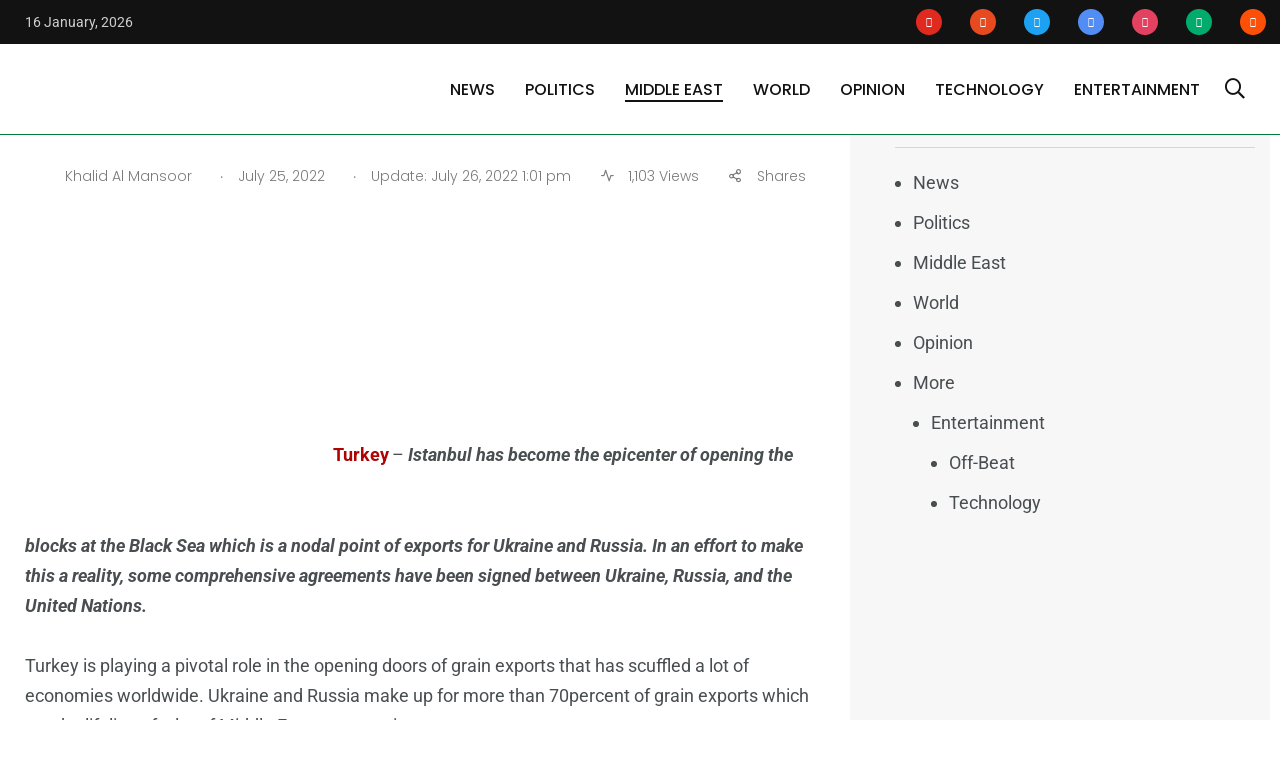

--- FILE ---
content_type: text/html; charset=UTF-8
request_url: https://thearabposts.com/why-is-turkey-happy-at-the-black-sea-initiative/
body_size: 50642
content:
    <!doctype html>
<html lang="en-US" prefix="og: https://ogp.me/ns#">
    <head><meta charset="UTF-8"><script>if(navigator.userAgent.match(/MSIE|Internet Explorer/i)||navigator.userAgent.match(/Trident\/7\..*?rv:11/i)){var href=document.location.href;if(!href.match(/[?&]nowprocket/)){if(href.indexOf("?")==-1){if(href.indexOf("#")==-1){document.location.href=href+"?nowprocket=1"}else{document.location.href=href.replace("#","?nowprocket=1#")}}else{if(href.indexOf("#")==-1){document.location.href=href+"&nowprocket=1"}else{document.location.href=href.replace("#","&nowprocket=1#")}}}}</script><script>(()=>{class RocketLazyLoadScripts{constructor(){this.v="2.0.4",this.userEvents=["keydown","keyup","mousedown","mouseup","mousemove","mouseover","mouseout","touchmove","touchstart","touchend","touchcancel","wheel","click","dblclick","input"],this.attributeEvents=["onblur","onclick","oncontextmenu","ondblclick","onfocus","onmousedown","onmouseenter","onmouseleave","onmousemove","onmouseout","onmouseover","onmouseup","onmousewheel","onscroll","onsubmit"]}async t(){this.i(),this.o(),/iP(ad|hone)/.test(navigator.userAgent)&&this.h(),this.u(),this.l(this),this.m(),this.k(this),this.p(this),this._(),await Promise.all([this.R(),this.L()]),this.lastBreath=Date.now(),this.S(this),this.P(),this.D(),this.O(),this.M(),await this.C(this.delayedScripts.normal),await this.C(this.delayedScripts.defer),await this.C(this.delayedScripts.async),await this.T(),await this.F(),await this.j(),await this.A(),window.dispatchEvent(new Event("rocket-allScriptsLoaded")),this.everythingLoaded=!0,this.lastTouchEnd&&await new Promise(t=>setTimeout(t,500-Date.now()+this.lastTouchEnd)),this.I(),this.H(),this.U(),this.W()}i(){this.CSPIssue=sessionStorage.getItem("rocketCSPIssue"),document.addEventListener("securitypolicyviolation",t=>{this.CSPIssue||"script-src-elem"!==t.violatedDirective||"data"!==t.blockedURI||(this.CSPIssue=!0,sessionStorage.setItem("rocketCSPIssue",!0))},{isRocket:!0})}o(){window.addEventListener("pageshow",t=>{this.persisted=t.persisted,this.realWindowLoadedFired=!0},{isRocket:!0}),window.addEventListener("pagehide",()=>{this.onFirstUserAction=null},{isRocket:!0})}h(){let t;function e(e){t=e}window.addEventListener("touchstart",e,{isRocket:!0}),window.addEventListener("touchend",function i(o){o.changedTouches[0]&&t.changedTouches[0]&&Math.abs(o.changedTouches[0].pageX-t.changedTouches[0].pageX)<10&&Math.abs(o.changedTouches[0].pageY-t.changedTouches[0].pageY)<10&&o.timeStamp-t.timeStamp<200&&(window.removeEventListener("touchstart",e,{isRocket:!0}),window.removeEventListener("touchend",i,{isRocket:!0}),"INPUT"===o.target.tagName&&"text"===o.target.type||(o.target.dispatchEvent(new TouchEvent("touchend",{target:o.target,bubbles:!0})),o.target.dispatchEvent(new MouseEvent("mouseover",{target:o.target,bubbles:!0})),o.target.dispatchEvent(new PointerEvent("click",{target:o.target,bubbles:!0,cancelable:!0,detail:1,clientX:o.changedTouches[0].clientX,clientY:o.changedTouches[0].clientY})),event.preventDefault()))},{isRocket:!0})}q(t){this.userActionTriggered||("mousemove"!==t.type||this.firstMousemoveIgnored?"keyup"===t.type||"mouseover"===t.type||"mouseout"===t.type||(this.userActionTriggered=!0,this.onFirstUserAction&&this.onFirstUserAction()):this.firstMousemoveIgnored=!0),"click"===t.type&&t.preventDefault(),t.stopPropagation(),t.stopImmediatePropagation(),"touchstart"===this.lastEvent&&"touchend"===t.type&&(this.lastTouchEnd=Date.now()),"click"===t.type&&(this.lastTouchEnd=0),this.lastEvent=t.type,t.composedPath&&t.composedPath()[0].getRootNode()instanceof ShadowRoot&&(t.rocketTarget=t.composedPath()[0]),this.savedUserEvents.push(t)}u(){this.savedUserEvents=[],this.userEventHandler=this.q.bind(this),this.userEvents.forEach(t=>window.addEventListener(t,this.userEventHandler,{passive:!1,isRocket:!0})),document.addEventListener("visibilitychange",this.userEventHandler,{isRocket:!0})}U(){this.userEvents.forEach(t=>window.removeEventListener(t,this.userEventHandler,{passive:!1,isRocket:!0})),document.removeEventListener("visibilitychange",this.userEventHandler,{isRocket:!0}),this.savedUserEvents.forEach(t=>{(t.rocketTarget||t.target).dispatchEvent(new window[t.constructor.name](t.type,t))})}m(){const t="return false",e=Array.from(this.attributeEvents,t=>"data-rocket-"+t),i="["+this.attributeEvents.join("],[")+"]",o="[data-rocket-"+this.attributeEvents.join("],[data-rocket-")+"]",s=(e,i,o)=>{o&&o!==t&&(e.setAttribute("data-rocket-"+i,o),e["rocket"+i]=new Function("event",o),e.setAttribute(i,t))};new MutationObserver(t=>{for(const n of t)"attributes"===n.type&&(n.attributeName.startsWith("data-rocket-")||this.everythingLoaded?n.attributeName.startsWith("data-rocket-")&&this.everythingLoaded&&this.N(n.target,n.attributeName.substring(12)):s(n.target,n.attributeName,n.target.getAttribute(n.attributeName))),"childList"===n.type&&n.addedNodes.forEach(t=>{if(t.nodeType===Node.ELEMENT_NODE)if(this.everythingLoaded)for(const i of[t,...t.querySelectorAll(o)])for(const t of i.getAttributeNames())e.includes(t)&&this.N(i,t.substring(12));else for(const e of[t,...t.querySelectorAll(i)])for(const t of e.getAttributeNames())this.attributeEvents.includes(t)&&s(e,t,e.getAttribute(t))})}).observe(document,{subtree:!0,childList:!0,attributeFilter:[...this.attributeEvents,...e]})}I(){this.attributeEvents.forEach(t=>{document.querySelectorAll("[data-rocket-"+t+"]").forEach(e=>{this.N(e,t)})})}N(t,e){const i=t.getAttribute("data-rocket-"+e);i&&(t.setAttribute(e,i),t.removeAttribute("data-rocket-"+e))}k(t){Object.defineProperty(HTMLElement.prototype,"onclick",{get(){return this.rocketonclick||null},set(e){this.rocketonclick=e,this.setAttribute(t.everythingLoaded?"onclick":"data-rocket-onclick","this.rocketonclick(event)")}})}S(t){function e(e,i){let o=e[i];e[i]=null,Object.defineProperty(e,i,{get:()=>o,set(s){t.everythingLoaded?o=s:e["rocket"+i]=o=s}})}e(document,"onreadystatechange"),e(window,"onload"),e(window,"onpageshow");try{Object.defineProperty(document,"readyState",{get:()=>t.rocketReadyState,set(e){t.rocketReadyState=e},configurable:!0}),document.readyState="loading"}catch(t){console.log("WPRocket DJE readyState conflict, bypassing")}}l(t){this.originalAddEventListener=EventTarget.prototype.addEventListener,this.originalRemoveEventListener=EventTarget.prototype.removeEventListener,this.savedEventListeners=[],EventTarget.prototype.addEventListener=function(e,i,o){o&&o.isRocket||!t.B(e,this)&&!t.userEvents.includes(e)||t.B(e,this)&&!t.userActionTriggered||e.startsWith("rocket-")||t.everythingLoaded?t.originalAddEventListener.call(this,e,i,o):(t.savedEventListeners.push({target:this,remove:!1,type:e,func:i,options:o}),"mouseenter"!==e&&"mouseleave"!==e||t.originalAddEventListener.call(this,e,t.savedUserEvents.push,o))},EventTarget.prototype.removeEventListener=function(e,i,o){o&&o.isRocket||!t.B(e,this)&&!t.userEvents.includes(e)||t.B(e,this)&&!t.userActionTriggered||e.startsWith("rocket-")||t.everythingLoaded?t.originalRemoveEventListener.call(this,e,i,o):t.savedEventListeners.push({target:this,remove:!0,type:e,func:i,options:o})}}J(t,e){this.savedEventListeners=this.savedEventListeners.filter(i=>{let o=i.type,s=i.target||window;return e!==o||t!==s||(this.B(o,s)&&(i.type="rocket-"+o),this.$(i),!1)})}H(){EventTarget.prototype.addEventListener=this.originalAddEventListener,EventTarget.prototype.removeEventListener=this.originalRemoveEventListener,this.savedEventListeners.forEach(t=>this.$(t))}$(t){t.remove?this.originalRemoveEventListener.call(t.target,t.type,t.func,t.options):this.originalAddEventListener.call(t.target,t.type,t.func,t.options)}p(t){let e;function i(e){return t.everythingLoaded?e:e.split(" ").map(t=>"load"===t||t.startsWith("load.")?"rocket-jquery-load":t).join(" ")}function o(o){function s(e){const s=o.fn[e];o.fn[e]=o.fn.init.prototype[e]=function(){return this[0]===window&&t.userActionTriggered&&("string"==typeof arguments[0]||arguments[0]instanceof String?arguments[0]=i(arguments[0]):"object"==typeof arguments[0]&&Object.keys(arguments[0]).forEach(t=>{const e=arguments[0][t];delete arguments[0][t],arguments[0][i(t)]=e})),s.apply(this,arguments),this}}if(o&&o.fn&&!t.allJQueries.includes(o)){const e={DOMContentLoaded:[],"rocket-DOMContentLoaded":[]};for(const t in e)document.addEventListener(t,()=>{e[t].forEach(t=>t())},{isRocket:!0});o.fn.ready=o.fn.init.prototype.ready=function(i){function s(){parseInt(o.fn.jquery)>2?setTimeout(()=>i.bind(document)(o)):i.bind(document)(o)}return"function"==typeof i&&(t.realDomReadyFired?!t.userActionTriggered||t.fauxDomReadyFired?s():e["rocket-DOMContentLoaded"].push(s):e.DOMContentLoaded.push(s)),o([])},s("on"),s("one"),s("off"),t.allJQueries.push(o)}e=o}t.allJQueries=[],o(window.jQuery),Object.defineProperty(window,"jQuery",{get:()=>e,set(t){o(t)}})}P(){const t=new Map;document.write=document.writeln=function(e){const i=document.currentScript,o=document.createRange(),s=i.parentElement;let n=t.get(i);void 0===n&&(n=i.nextSibling,t.set(i,n));const c=document.createDocumentFragment();o.setStart(c,0),c.appendChild(o.createContextualFragment(e)),s.insertBefore(c,n)}}async R(){return new Promise(t=>{this.userActionTriggered?t():this.onFirstUserAction=t})}async L(){return new Promise(t=>{document.addEventListener("DOMContentLoaded",()=>{this.realDomReadyFired=!0,t()},{isRocket:!0})})}async j(){return this.realWindowLoadedFired?Promise.resolve():new Promise(t=>{window.addEventListener("load",t,{isRocket:!0})})}M(){this.pendingScripts=[];this.scriptsMutationObserver=new MutationObserver(t=>{for(const e of t)e.addedNodes.forEach(t=>{"SCRIPT"!==t.tagName||t.noModule||t.isWPRocket||this.pendingScripts.push({script:t,promise:new Promise(e=>{const i=()=>{const i=this.pendingScripts.findIndex(e=>e.script===t);i>=0&&this.pendingScripts.splice(i,1),e()};t.addEventListener("load",i,{isRocket:!0}),t.addEventListener("error",i,{isRocket:!0}),setTimeout(i,1e3)})})})}),this.scriptsMutationObserver.observe(document,{childList:!0,subtree:!0})}async F(){await this.X(),this.pendingScripts.length?(await this.pendingScripts[0].promise,await this.F()):this.scriptsMutationObserver.disconnect()}D(){this.delayedScripts={normal:[],async:[],defer:[]},document.querySelectorAll("script[type$=rocketlazyloadscript]").forEach(t=>{t.hasAttribute("data-rocket-src")?t.hasAttribute("async")&&!1!==t.async?this.delayedScripts.async.push(t):t.hasAttribute("defer")&&!1!==t.defer||"module"===t.getAttribute("data-rocket-type")?this.delayedScripts.defer.push(t):this.delayedScripts.normal.push(t):this.delayedScripts.normal.push(t)})}async _(){await this.L();let t=[];document.querySelectorAll("script[type$=rocketlazyloadscript][data-rocket-src]").forEach(e=>{let i=e.getAttribute("data-rocket-src");if(i&&!i.startsWith("data:")){i.startsWith("//")&&(i=location.protocol+i);try{const o=new URL(i).origin;o!==location.origin&&t.push({src:o,crossOrigin:e.crossOrigin||"module"===e.getAttribute("data-rocket-type")})}catch(t){}}}),t=[...new Map(t.map(t=>[JSON.stringify(t),t])).values()],this.Y(t,"preconnect")}async G(t){if(await this.K(),!0!==t.noModule||!("noModule"in HTMLScriptElement.prototype))return new Promise(e=>{let i;function o(){(i||t).setAttribute("data-rocket-status","executed"),e()}try{if(navigator.userAgent.includes("Firefox/")||""===navigator.vendor||this.CSPIssue)i=document.createElement("script"),[...t.attributes].forEach(t=>{let e=t.nodeName;"type"!==e&&("data-rocket-type"===e&&(e="type"),"data-rocket-src"===e&&(e="src"),i.setAttribute(e,t.nodeValue))}),t.text&&(i.text=t.text),t.nonce&&(i.nonce=t.nonce),i.hasAttribute("src")?(i.addEventListener("load",o,{isRocket:!0}),i.addEventListener("error",()=>{i.setAttribute("data-rocket-status","failed-network"),e()},{isRocket:!0}),setTimeout(()=>{i.isConnected||e()},1)):(i.text=t.text,o()),i.isWPRocket=!0,t.parentNode.replaceChild(i,t);else{const i=t.getAttribute("data-rocket-type"),s=t.getAttribute("data-rocket-src");i?(t.type=i,t.removeAttribute("data-rocket-type")):t.removeAttribute("type"),t.addEventListener("load",o,{isRocket:!0}),t.addEventListener("error",i=>{this.CSPIssue&&i.target.src.startsWith("data:")?(console.log("WPRocket: CSP fallback activated"),t.removeAttribute("src"),this.G(t).then(e)):(t.setAttribute("data-rocket-status","failed-network"),e())},{isRocket:!0}),s?(t.fetchPriority="high",t.removeAttribute("data-rocket-src"),t.src=s):t.src="data:text/javascript;base64,"+window.btoa(unescape(encodeURIComponent(t.text)))}}catch(i){t.setAttribute("data-rocket-status","failed-transform"),e()}});t.setAttribute("data-rocket-status","skipped")}async C(t){const e=t.shift();return e?(e.isConnected&&await this.G(e),this.C(t)):Promise.resolve()}O(){this.Y([...this.delayedScripts.normal,...this.delayedScripts.defer,...this.delayedScripts.async],"preload")}Y(t,e){this.trash=this.trash||[];let i=!0;var o=document.createDocumentFragment();t.forEach(t=>{const s=t.getAttribute&&t.getAttribute("data-rocket-src")||t.src;if(s&&!s.startsWith("data:")){const n=document.createElement("link");n.href=s,n.rel=e,"preconnect"!==e&&(n.as="script",n.fetchPriority=i?"high":"low"),t.getAttribute&&"module"===t.getAttribute("data-rocket-type")&&(n.crossOrigin=!0),t.crossOrigin&&(n.crossOrigin=t.crossOrigin),t.integrity&&(n.integrity=t.integrity),t.nonce&&(n.nonce=t.nonce),o.appendChild(n),this.trash.push(n),i=!1}}),document.head.appendChild(o)}W(){this.trash.forEach(t=>t.remove())}async T(){try{document.readyState="interactive"}catch(t){}this.fauxDomReadyFired=!0;try{await this.K(),this.J(document,"readystatechange"),document.dispatchEvent(new Event("rocket-readystatechange")),await this.K(),document.rocketonreadystatechange&&document.rocketonreadystatechange(),await this.K(),this.J(document,"DOMContentLoaded"),document.dispatchEvent(new Event("rocket-DOMContentLoaded")),await this.K(),this.J(window,"DOMContentLoaded"),window.dispatchEvent(new Event("rocket-DOMContentLoaded"))}catch(t){console.error(t)}}async A(){try{document.readyState="complete"}catch(t){}try{await this.K(),this.J(document,"readystatechange"),document.dispatchEvent(new Event("rocket-readystatechange")),await this.K(),document.rocketonreadystatechange&&document.rocketonreadystatechange(),await this.K(),this.J(window,"load"),window.dispatchEvent(new Event("rocket-load")),await this.K(),window.rocketonload&&window.rocketonload(),await this.K(),this.allJQueries.forEach(t=>t(window).trigger("rocket-jquery-load")),await this.K(),this.J(window,"pageshow");const t=new Event("rocket-pageshow");t.persisted=this.persisted,window.dispatchEvent(t),await this.K(),window.rocketonpageshow&&window.rocketonpageshow({persisted:this.persisted})}catch(t){console.error(t)}}async K(){Date.now()-this.lastBreath>45&&(await this.X(),this.lastBreath=Date.now())}async X(){return document.hidden?new Promise(t=>setTimeout(t)):new Promise(t=>requestAnimationFrame(t))}B(t,e){return e===document&&"readystatechange"===t||(e===document&&"DOMContentLoaded"===t||(e===window&&"DOMContentLoaded"===t||(e===window&&"load"===t||e===window&&"pageshow"===t)))}static run(){(new RocketLazyLoadScripts).t()}}RocketLazyLoadScripts.run()})();</script>
        
        <meta http-equiv="X-UA-Compatible" content="IE=edge">
        <meta name="viewport" content="width=device-width, initial-scale=1.0">
        <link rel="profile" href="https://gmpg.org/xfn/11">
        <link rel="pingback" href="https://thearabposts.com/xmlrpc.php">
		
<!-- 		<link rel="icon" href="wp-content/uploads/cropped-The-Arab-post_Logo_-01.ico?v=2" type="image/x-icon" /> -->
		<link rel="icon" href="https://thearabposts.com/wp-content/uploads/2021/11/cropped-cropped-The-Arab-post_Logo_-01_512x512.png?v=2" />
        <noscript><style>#preloader{display:none;}</style></noscript>
<!-- Search Engine Optimization by Rank Math - https://rankmath.com/ -->
<title>Why Is Turkey Happy At ‘The Black Sea Initiative’?</title>
<link data-rocket-preload as="style" href="https://fonts.googleapis.com/css?family=Poppins%3A300%2C300i%2C400%2C400i%2C500%2C500i%2C600%2C600i%2C700%2C700i%2C800%2C800i%2C900%7CRoboto%3A300%2C300i%2C400%2C400i%2C500%2C500i%2C700%2C700i%2C900%2C900%26amp%3Bdisplay%3Dswap&#038;subset=latin%2Clatin-ext&#038;display=swap" rel="preload">
<link href="https://fonts.googleapis.com/css?family=Poppins%3A300%2C300i%2C400%2C400i%2C500%2C500i%2C600%2C600i%2C700%2C700i%2C800%2C800i%2C900%7CRoboto%3A300%2C300i%2C400%2C400i%2C500%2C500i%2C700%2C700i%2C900%2C900%26amp%3Bdisplay%3Dswap&#038;subset=latin%2Clatin-ext&#038;display=swap" media="print" onload="this.media=&#039;all&#039;" rel="stylesheet">
<style id="wpr-usedcss">img:is([sizes=auto i],[sizes^="auto," i]){contain-intrinsic-size:3000px 1500px}.shared-counts-wrap{margin:0 0 20px;overflow:hidden;width:100%}.shared-counts-wrap .shared-counts-label{letter-spacing:normal}.shared-counts-wrap.style-icon .shared-counts-button{float:left;display:block;margin:0}.shared-counts-wrap.style-icon .shared-counts-button .shared-counts-icon{display:block;width:32px;height:32px;line-height:32px;text-align:center}.shared-counts-wrap.style-icon .shared-counts-button .shared-counts-icon svg{fill:#999999;width:16px;height:16px}.shared-counts-wrap.style-icon .shared-counts-button:hover{text-decoration:none}.shared-counts-wrap.style-icon .shared-counts-button:hover.facebook svg{fill:#3B5998}.shared-counts-wrap.style-icon .shared-counts-button:hover.twitter svg{fill:#00B6F1}.shared-counts-wrap.style-icon .shared-counts-button:hover.google svg{fill:#dd4b39}.shared-counts-wrap.style-icon .shared-counts-button:hover.linkedin svg{fill:#007BB6}.shared-counts-wrap.style-icon .shared-counts-button:hover.pinterest svg{fill:#CB2027}.shared-counts-wrap.style-icon .shared-counts-button:hover.email svg{fill:#424345}.shared-counts-wrap.style-icon .shared-counts-button.included_total{color:#424345;font-size:20px;line-height:32px}.shared-counts-wrap.style-icon .shared-counts-button.included_total .shared-counts-icon{display:none}.shared-counts-wrap.style-icon .shared-counts-button.included_total .shared-counts-icon-label{float:right;padding-left:5px}img.emoji{display:inline!important;border:none!important;box-shadow:none!important;height:1em!important;width:1em!important;margin:0 .07em!important;vertical-align:-.1em!important;background:0 0!important;padding:0!important}:where(.wp-block-button__link){border-radius:9999px;box-shadow:none;padding:calc(.667em + 2px) calc(1.333em + 2px);text-decoration:none}:root :where(.wp-block-button .wp-block-button__link.is-style-outline),:root :where(.wp-block-button.is-style-outline>.wp-block-button__link){border:2px solid;padding:.667em 1.333em}:root :where(.wp-block-button .wp-block-button__link.is-style-outline:not(.has-text-color)),:root :where(.wp-block-button.is-style-outline>.wp-block-button__link:not(.has-text-color)){color:currentColor}:root :where(.wp-block-button .wp-block-button__link.is-style-outline:not(.has-background)),:root :where(.wp-block-button.is-style-outline>.wp-block-button__link:not(.has-background)){background-color:initial;background-image:none}:where(.wp-block-calendar table:not(.has-background) th){background:#ddd}:where(.wp-block-columns){margin-bottom:1.75em}:where(.wp-block-columns.has-background){padding:1.25em 2.375em}:where(.wp-block-post-comments input[type=submit]){border:none}:where(.wp-block-cover-image:not(.has-text-color)),:where(.wp-block-cover:not(.has-text-color)){color:#fff}:where(.wp-block-cover-image.is-light:not(.has-text-color)),:where(.wp-block-cover.is-light:not(.has-text-color)){color:#000}:root :where(.wp-block-cover h1:not(.has-text-color)),:root :where(.wp-block-cover h2:not(.has-text-color)),:root :where(.wp-block-cover h3:not(.has-text-color)),:root :where(.wp-block-cover h4:not(.has-text-color)),:root :where(.wp-block-cover h5:not(.has-text-color)),:root :where(.wp-block-cover h6:not(.has-text-color)),:root :where(.wp-block-cover p:not(.has-text-color)){color:inherit}:where(.wp-block-file){margin-bottom:1.5em}:where(.wp-block-file__button){border-radius:2em;display:inline-block;padding:.5em 1em}:where(.wp-block-file__button):is(a):active,:where(.wp-block-file__button):is(a):focus,:where(.wp-block-file__button):is(a):hover,:where(.wp-block-file__button):is(a):visited{box-shadow:none;color:#fff;opacity:.85;text-decoration:none}:where(.wp-block-group.wp-block-group-is-layout-constrained){position:relative}:root :where(.wp-block-image.is-style-rounded img,.wp-block-image .is-style-rounded img){border-radius:9999px}:where(.wp-block-latest-comments:not([style*=line-height] .wp-block-latest-comments__comment)){line-height:1.1}:where(.wp-block-latest-comments:not([style*=line-height] .wp-block-latest-comments__comment-excerpt p)){line-height:1.8}:root :where(.wp-block-latest-posts.is-grid){padding:0}:root :where(.wp-block-latest-posts.wp-block-latest-posts__list){padding-left:0}ol,ul{box-sizing:border-box}:root :where(.wp-block-list.has-background){padding:1.25em 2.375em}:where(.wp-block-navigation.has-background .wp-block-navigation-item a:not(.wp-element-button)),:where(.wp-block-navigation.has-background .wp-block-navigation-submenu a:not(.wp-element-button)){padding:.5em 1em}:where(.wp-block-navigation .wp-block-navigation__submenu-container .wp-block-navigation-item a:not(.wp-element-button)),:where(.wp-block-navigation .wp-block-navigation__submenu-container .wp-block-navigation-submenu a:not(.wp-element-button)),:where(.wp-block-navigation .wp-block-navigation__submenu-container .wp-block-navigation-submenu button.wp-block-navigation-item__content),:where(.wp-block-navigation .wp-block-navigation__submenu-container .wp-block-pages-list__item button.wp-block-navigation-item__content){padding:.5em 1em}:root :where(p.has-background){padding:1.25em 2.375em}:where(p.has-text-color:not(.has-link-color)) a{color:inherit}:where(.wp-block-post-comments-form) input:not([type=submit]),:where(.wp-block-post-comments-form) textarea{border:1px solid #949494;font-family:inherit;font-size:1em}:where(.wp-block-post-comments-form) input:where(:not([type=submit]):not([type=checkbox])),:where(.wp-block-post-comments-form) textarea{padding:calc(.667em + 2px)}:where(.wp-block-post-excerpt){box-sizing:border-box;margin-bottom:var(--wp--style--block-gap);margin-top:var(--wp--style--block-gap)}:where(.wp-block-preformatted.has-background){padding:1.25em 2.375em}:where(.wp-block-search__button){border:1px solid #ccc;padding:6px 10px}:where(.wp-block-search__input){font-family:inherit;font-size:inherit;font-style:inherit;font-weight:inherit;letter-spacing:inherit;line-height:inherit;text-transform:inherit}:where(.wp-block-search__button-inside .wp-block-search__inside-wrapper){border:1px solid #949494;box-sizing:border-box;padding:4px}:where(.wp-block-search__button-inside .wp-block-search__inside-wrapper) .wp-block-search__input{border:none;border-radius:0;padding:0 4px}:where(.wp-block-search__button-inside .wp-block-search__inside-wrapper) .wp-block-search__input:focus{outline:0}:where(.wp-block-search__button-inside .wp-block-search__inside-wrapper) :where(.wp-block-search__button){padding:4px 8px}:root :where(.wp-block-separator.is-style-dots){height:auto;line-height:1;text-align:center}:root :where(.wp-block-separator.is-style-dots):before{color:currentColor;content:"···";font-family:serif;font-size:1.5em;letter-spacing:2em;padding-left:2em}:root :where(.wp-block-site-logo.is-style-rounded){border-radius:9999px}:where(.wp-block-social-links:not(.is-style-logos-only)) .wp-social-link{background-color:#f0f0f0;color:#444}:where(.wp-block-social-links:not(.is-style-logos-only)) .wp-social-link-amazon{background-color:#f90;color:#fff}:where(.wp-block-social-links:not(.is-style-logos-only)) .wp-social-link-bandcamp{background-color:#1ea0c3;color:#fff}:where(.wp-block-social-links:not(.is-style-logos-only)) .wp-social-link-behance{background-color:#0757fe;color:#fff}:where(.wp-block-social-links:not(.is-style-logos-only)) .wp-social-link-bluesky{background-color:#0a7aff;color:#fff}:where(.wp-block-social-links:not(.is-style-logos-only)) .wp-social-link-codepen{background-color:#1e1f26;color:#fff}:where(.wp-block-social-links:not(.is-style-logos-only)) .wp-social-link-deviantart{background-color:#02e49b;color:#fff}:where(.wp-block-social-links:not(.is-style-logos-only)) .wp-social-link-dribbble{background-color:#e94c89;color:#fff}:where(.wp-block-social-links:not(.is-style-logos-only)) .wp-social-link-dropbox{background-color:#4280ff;color:#fff}:where(.wp-block-social-links:not(.is-style-logos-only)) .wp-social-link-etsy{background-color:#f45800;color:#fff}:where(.wp-block-social-links:not(.is-style-logos-only)) .wp-social-link-facebook{background-color:#0866ff;color:#fff}:where(.wp-block-social-links:not(.is-style-logos-only)) .wp-social-link-fivehundredpx{background-color:#000;color:#fff}:where(.wp-block-social-links:not(.is-style-logos-only)) .wp-social-link-flickr{background-color:#0461dd;color:#fff}:where(.wp-block-social-links:not(.is-style-logos-only)) .wp-social-link-foursquare{background-color:#e65678;color:#fff}:where(.wp-block-social-links:not(.is-style-logos-only)) .wp-social-link-github{background-color:#24292d;color:#fff}:where(.wp-block-social-links:not(.is-style-logos-only)) .wp-social-link-goodreads{background-color:#eceadd;color:#382110}:where(.wp-block-social-links:not(.is-style-logos-only)) .wp-social-link-google{background-color:#ea4434;color:#fff}:where(.wp-block-social-links:not(.is-style-logos-only)) .wp-social-link-gravatar{background-color:#1d4fc4;color:#fff}:where(.wp-block-social-links:not(.is-style-logos-only)) .wp-social-link-instagram{background-color:#f00075;color:#fff}:where(.wp-block-social-links:not(.is-style-logos-only)) .wp-social-link-lastfm{background-color:#e21b24;color:#fff}:where(.wp-block-social-links:not(.is-style-logos-only)) .wp-social-link-linkedin{background-color:#0d66c2;color:#fff}:where(.wp-block-social-links:not(.is-style-logos-only)) .wp-social-link-mastodon{background-color:#3288d4;color:#fff}:where(.wp-block-social-links:not(.is-style-logos-only)) .wp-social-link-medium{background-color:#000;color:#fff}:where(.wp-block-social-links:not(.is-style-logos-only)) .wp-social-link-meetup{background-color:#f6405f;color:#fff}:where(.wp-block-social-links:not(.is-style-logos-only)) .wp-social-link-patreon{background-color:#000;color:#fff}:where(.wp-block-social-links:not(.is-style-logos-only)) .wp-social-link-pinterest{background-color:#e60122;color:#fff}:where(.wp-block-social-links:not(.is-style-logos-only)) .wp-social-link-pocket{background-color:#ef4155;color:#fff}:where(.wp-block-social-links:not(.is-style-logos-only)) .wp-social-link-reddit{background-color:#ff4500;color:#fff}:where(.wp-block-social-links:not(.is-style-logos-only)) .wp-social-link-skype{background-color:#0478d7;color:#fff}:where(.wp-block-social-links:not(.is-style-logos-only)) .wp-social-link-snapchat{background-color:#fefc00;color:#fff;stroke:#000}:where(.wp-block-social-links:not(.is-style-logos-only)) .wp-social-link-soundcloud{background-color:#ff5600;color:#fff}:where(.wp-block-social-links:not(.is-style-logos-only)) .wp-social-link-spotify{background-color:#1bd760;color:#fff}:where(.wp-block-social-links:not(.is-style-logos-only)) .wp-social-link-telegram{background-color:#2aabee;color:#fff}:where(.wp-block-social-links:not(.is-style-logos-only)) .wp-social-link-threads{background-color:#000;color:#fff}:where(.wp-block-social-links:not(.is-style-logos-only)) .wp-social-link-tiktok{background-color:#000;color:#fff}:where(.wp-block-social-links:not(.is-style-logos-only)) .wp-social-link-tumblr{background-color:#011835;color:#fff}:where(.wp-block-social-links:not(.is-style-logos-only)) .wp-social-link-twitch{background-color:#6440a4;color:#fff}:where(.wp-block-social-links:not(.is-style-logos-only)) .wp-social-link-twitter{background-color:#1da1f2;color:#fff}:where(.wp-block-social-links:not(.is-style-logos-only)) .wp-social-link-vimeo{background-color:#1eb7ea;color:#fff}:where(.wp-block-social-links:not(.is-style-logos-only)) .wp-social-link-vk{background-color:#4680c2;color:#fff}:where(.wp-block-social-links:not(.is-style-logos-only)) .wp-social-link-wordpress{background-color:#3499cd;color:#fff}:where(.wp-block-social-links:not(.is-style-logos-only)) .wp-social-link-whatsapp{background-color:#25d366;color:#fff}:where(.wp-block-social-links:not(.is-style-logos-only)) .wp-social-link-x{background-color:#000;color:#fff}:where(.wp-block-social-links:not(.is-style-logos-only)) .wp-social-link-yelp{background-color:#d32422;color:#fff}:where(.wp-block-social-links:not(.is-style-logos-only)) .wp-social-link-youtube{background-color:red;color:#fff}:where(.wp-block-social-links.is-style-logos-only) .wp-social-link{background:0 0}:where(.wp-block-social-links.is-style-logos-only) .wp-social-link svg{height:1.25em;width:1.25em}:where(.wp-block-social-links.is-style-logos-only) .wp-social-link-amazon{color:#f90}:where(.wp-block-social-links.is-style-logos-only) .wp-social-link-bandcamp{color:#1ea0c3}:where(.wp-block-social-links.is-style-logos-only) .wp-social-link-behance{color:#0757fe}:where(.wp-block-social-links.is-style-logos-only) .wp-social-link-bluesky{color:#0a7aff}:where(.wp-block-social-links.is-style-logos-only) .wp-social-link-codepen{color:#1e1f26}:where(.wp-block-social-links.is-style-logos-only) .wp-social-link-deviantart{color:#02e49b}:where(.wp-block-social-links.is-style-logos-only) .wp-social-link-dribbble{color:#e94c89}:where(.wp-block-social-links.is-style-logos-only) .wp-social-link-dropbox{color:#4280ff}:where(.wp-block-social-links.is-style-logos-only) .wp-social-link-etsy{color:#f45800}:where(.wp-block-social-links.is-style-logos-only) .wp-social-link-facebook{color:#0866ff}:where(.wp-block-social-links.is-style-logos-only) .wp-social-link-fivehundredpx{color:#000}:where(.wp-block-social-links.is-style-logos-only) .wp-social-link-flickr{color:#0461dd}:where(.wp-block-social-links.is-style-logos-only) .wp-social-link-foursquare{color:#e65678}:where(.wp-block-social-links.is-style-logos-only) .wp-social-link-github{color:#24292d}:where(.wp-block-social-links.is-style-logos-only) .wp-social-link-goodreads{color:#382110}:where(.wp-block-social-links.is-style-logos-only) .wp-social-link-google{color:#ea4434}:where(.wp-block-social-links.is-style-logos-only) .wp-social-link-gravatar{color:#1d4fc4}:where(.wp-block-social-links.is-style-logos-only) .wp-social-link-instagram{color:#f00075}:where(.wp-block-social-links.is-style-logos-only) .wp-social-link-lastfm{color:#e21b24}:where(.wp-block-social-links.is-style-logos-only) .wp-social-link-linkedin{color:#0d66c2}:where(.wp-block-social-links.is-style-logos-only) .wp-social-link-mastodon{color:#3288d4}:where(.wp-block-social-links.is-style-logos-only) .wp-social-link-medium{color:#000}:where(.wp-block-social-links.is-style-logos-only) .wp-social-link-meetup{color:#f6405f}:where(.wp-block-social-links.is-style-logos-only) .wp-social-link-patreon{color:#000}:where(.wp-block-social-links.is-style-logos-only) .wp-social-link-pinterest{color:#e60122}:where(.wp-block-social-links.is-style-logos-only) .wp-social-link-pocket{color:#ef4155}:where(.wp-block-social-links.is-style-logos-only) .wp-social-link-reddit{color:#ff4500}:where(.wp-block-social-links.is-style-logos-only) .wp-social-link-skype{color:#0478d7}:where(.wp-block-social-links.is-style-logos-only) .wp-social-link-snapchat{color:#fff;stroke:#000}:where(.wp-block-social-links.is-style-logos-only) .wp-social-link-soundcloud{color:#ff5600}:where(.wp-block-social-links.is-style-logos-only) .wp-social-link-spotify{color:#1bd760}:where(.wp-block-social-links.is-style-logos-only) .wp-social-link-telegram{color:#2aabee}:where(.wp-block-social-links.is-style-logos-only) .wp-social-link-threads{color:#000}:where(.wp-block-social-links.is-style-logos-only) .wp-social-link-tiktok{color:#000}:where(.wp-block-social-links.is-style-logos-only) .wp-social-link-tumblr{color:#011835}:where(.wp-block-social-links.is-style-logos-only) .wp-social-link-twitch{color:#6440a4}:where(.wp-block-social-links.is-style-logos-only) .wp-social-link-twitter{color:#1da1f2}:where(.wp-block-social-links.is-style-logos-only) .wp-social-link-vimeo{color:#1eb7ea}:where(.wp-block-social-links.is-style-logos-only) .wp-social-link-vk{color:#4680c2}:where(.wp-block-social-links.is-style-logos-only) .wp-social-link-whatsapp{color:#25d366}:where(.wp-block-social-links.is-style-logos-only) .wp-social-link-wordpress{color:#3499cd}:where(.wp-block-social-links.is-style-logos-only) .wp-social-link-x{color:#000}:where(.wp-block-social-links.is-style-logos-only) .wp-social-link-yelp{color:#d32422}:where(.wp-block-social-links.is-style-logos-only) .wp-social-link-youtube{color:red}:root :where(.wp-block-social-links .wp-social-link a){padding:.25em}:root :where(.wp-block-social-links.is-style-logos-only .wp-social-link a){padding:0}:root :where(.wp-block-social-links.is-style-pill-shape .wp-social-link a){padding-left:.66667em;padding-right:.66667em}:root :where(.wp-block-tag-cloud.is-style-outline){display:flex;flex-wrap:wrap;gap:1ch}:root :where(.wp-block-tag-cloud.is-style-outline a){border:1px solid;font-size:unset!important;margin-right:0;padding:1ch 2ch;text-decoration:none!important}:root :where(.wp-block-table-of-contents){box-sizing:border-box}:where(.wp-block-term-description){box-sizing:border-box;margin-bottom:var(--wp--style--block-gap);margin-top:var(--wp--style--block-gap)}:where(pre.wp-block-verse){font-family:inherit}:root{--wp--preset--font-size--normal:16px;--wp--preset--font-size--huge:42px}.screen-reader-text{border:0;clip:rect(1px,1px,1px,1px);clip-path:inset(50%);height:1px;margin:-1px;overflow:hidden;padding:0;position:absolute;width:1px;word-wrap:normal!important}.screen-reader-text:focus{background-color:#ddd;clip:auto!important;clip-path:none;color:#444;display:block;font-size:1em;height:auto;left:5px;line-height:normal;padding:15px 23px 14px;text-decoration:none;top:5px;width:auto;z-index:100000}html :where(.has-border-color){border-style:solid}html :where([style*=border-top-color]){border-top-style:solid}html :where([style*=border-right-color]){border-right-style:solid}html :where([style*=border-bottom-color]){border-bottom-style:solid}html :where([style*=border-left-color]){border-left-style:solid}html :where([style*=border-width]){border-style:solid}html :where([style*=border-top-width]){border-top-style:solid}html :where([style*=border-right-width]){border-right-style:solid}html :where([style*=border-bottom-width]){border-bottom-style:solid}html :where([style*=border-left-width]){border-left-style:solid}html :where(img[class*=wp-image-]){height:auto;max-width:100%}:where(figure){margin:0 0 1em}html :where(.is-position-sticky){--wp-admin--admin-bar--position-offset:var(--wp-admin--admin-bar--height,0px)}:root :where(.wp-block-image figcaption){color:#555;font-size:13px;text-align:center}:where(.wp-block-group.has-background){padding:1.25em 2.375em}:root :where(.wp-block-template-part.has-background){margin-bottom:0;margin-top:0;padding:1.25em 2.375em}.social-icon{box-sizing:content-box;display:inline-block;vertical-align:middle}:root{--wp--preset--aspect-ratio--square:1;--wp--preset--aspect-ratio--4-3:4/3;--wp--preset--aspect-ratio--3-4:3/4;--wp--preset--aspect-ratio--3-2:3/2;--wp--preset--aspect-ratio--2-3:2/3;--wp--preset--aspect-ratio--16-9:16/9;--wp--preset--aspect-ratio--9-16:9/16;--wp--preset--color--black:#000000;--wp--preset--color--cyan-bluish-gray:#abb8c3;--wp--preset--color--white:#ffffff;--wp--preset--color--pale-pink:#f78da7;--wp--preset--color--vivid-red:#cf2e2e;--wp--preset--color--luminous-vivid-orange:#ff6900;--wp--preset--color--luminous-vivid-amber:#fcb900;--wp--preset--color--light-green-cyan:#7bdcb5;--wp--preset--color--vivid-green-cyan:#00d084;--wp--preset--color--pale-cyan-blue:#8ed1fc;--wp--preset--color--vivid-cyan-blue:#0693e3;--wp--preset--color--vivid-purple:#9b51e0;--wp--preset--color--light-grayish-magenta:#FF9500;--wp--preset--color--strong-magenta:#FF2C54;--wp--preset--color--very-light-gray:#ffffff;--wp--preset--color--very-dark-gray:#6B7074;--wp--preset--gradient--vivid-cyan-blue-to-vivid-purple:linear-gradient(135deg,rgba(6, 147, 227, 1) 0%,rgb(155, 81, 224) 100%);--wp--preset--gradient--light-green-cyan-to-vivid-green-cyan:linear-gradient(135deg,rgb(122, 220, 180) 0%,rgb(0, 208, 130) 100%);--wp--preset--gradient--luminous-vivid-amber-to-luminous-vivid-orange:linear-gradient(135deg,rgba(252, 185, 0, 1) 0%,rgba(255, 105, 0, 1) 100%);--wp--preset--gradient--luminous-vivid-orange-to-vivid-red:linear-gradient(135deg,rgba(255, 105, 0, 1) 0%,rgb(207, 46, 46) 100%);--wp--preset--gradient--very-light-gray-to-cyan-bluish-gray:linear-gradient(135deg,rgb(238, 238, 238) 0%,rgb(169, 184, 195) 100%);--wp--preset--gradient--cool-to-warm-spectrum:linear-gradient(135deg,rgb(74, 234, 220) 0%,rgb(151, 120, 209) 20%,rgb(207, 42, 186) 40%,rgb(238, 44, 130) 60%,rgb(251, 105, 98) 80%,rgb(254, 248, 76) 100%);--wp--preset--gradient--blush-light-purple:linear-gradient(135deg,rgb(255, 206, 236) 0%,rgb(152, 150, 240) 100%);--wp--preset--gradient--blush-bordeaux:linear-gradient(135deg,rgb(254, 205, 165) 0%,rgb(254, 45, 45) 50%,rgb(107, 0, 62) 100%);--wp--preset--gradient--luminous-dusk:linear-gradient(135deg,rgb(255, 203, 112) 0%,rgb(199, 81, 192) 50%,rgb(65, 88, 208) 100%);--wp--preset--gradient--pale-ocean:linear-gradient(135deg,rgb(255, 245, 203) 0%,rgb(182, 227, 212) 50%,rgb(51, 167, 181) 100%);--wp--preset--gradient--electric-grass:linear-gradient(135deg,rgb(202, 248, 128) 0%,rgb(113, 206, 126) 100%);--wp--preset--gradient--midnight:linear-gradient(135deg,rgb(2, 3, 129) 0%,rgb(40, 116, 252) 100%);--wp--preset--font-size--small:12px;--wp--preset--font-size--medium:20px;--wp--preset--font-size--large:36px;--wp--preset--font-size--x-large:42px;--wp--preset--font-size--normal:16px;--wp--preset--font-size--huge:50px;--wp--preset--spacing--20:0.44rem;--wp--preset--spacing--30:0.67rem;--wp--preset--spacing--40:1rem;--wp--preset--spacing--50:1.5rem;--wp--preset--spacing--60:2.25rem;--wp--preset--spacing--70:3.38rem;--wp--preset--spacing--80:5.06rem;--wp--preset--shadow--natural:6px 6px 9px rgba(0, 0, 0, .2);--wp--preset--shadow--deep:12px 12px 50px rgba(0, 0, 0, .4);--wp--preset--shadow--sharp:6px 6px 0px rgba(0, 0, 0, .2);--wp--preset--shadow--outlined:6px 6px 0px -3px rgba(255, 255, 255, 1),6px 6px rgba(0, 0, 0, 1);--wp--preset--shadow--crisp:6px 6px 0px rgba(0, 0, 0, 1)}:where(.is-layout-flex){gap:.5em}:where(.is-layout-grid){gap:.5em}:where(.wp-block-post-template.is-layout-flex){gap:1.25em}:where(.wp-block-post-template.is-layout-grid){gap:1.25em}:where(.wp-block-columns.is-layout-flex){gap:2em}:where(.wp-block-columns.is-layout-grid){gap:2em}:root :where(.wp-block-pullquote){font-size:1.5em;line-height:1.6}#cookie-notice,#cookie-notice .cn-button:not(.cn-button-custom){font-family:-apple-system,BlinkMacSystemFont,Arial,Roboto,"Helvetica Neue",sans-serif;font-weight:400;font-size:13px;text-align:center}#cookie-notice{position:fixed;min-width:100%;height:auto;z-index:100000;letter-spacing:0;line-height:20px;left:0}#cookie-notice,#cookie-notice *{-webkit-box-sizing:border-box;-moz-box-sizing:border-box;box-sizing:border-box}#cookie-notice.cn-animated{-webkit-animation-duration:.5s!important;animation-duration:.5s!important;-webkit-animation-fill-mode:both;animation-fill-mode:both}#cookie-notice .cookie-notice-container{display:block}#cookie-notice.cookie-notice-hidden .cookie-notice-container{display:none}.cn-position-bottom{bottom:0}.cookie-notice-container{padding:15px 30px;text-align:center;width:100%;z-index:2}.cn-close-icon{position:absolute;right:15px;top:50%;margin-top:-10px;width:15px;height:15px;opacity:.5;padding:10px;outline:0;cursor:pointer}.cn-close-icon:hover{opacity:1}.cn-close-icon:after,.cn-close-icon:before{position:absolute;content:' ';height:15px;width:2px;top:3px;background-color:grey}.cn-close-icon:before{transform:rotate(45deg)}.cn-close-icon:after{transform:rotate(-45deg)}#cookie-notice .cn-revoke-cookie{margin:0}#cookie-notice .cn-button{margin:0 0 0 10px;display:inline-block}#cookie-notice .cn-button:not(.cn-button-custom){letter-spacing:.25px;margin:0 0 0 10px;text-transform:none;display:inline-block;cursor:pointer;touch-action:manipulation;white-space:nowrap;outline:0;box-shadow:none;text-shadow:none;border:none;-webkit-border-radius:3px;-moz-border-radius:3px;border-radius:3px;text-decoration:none;padding:8.5px 10px;line-height:1;color:inherit}.cn-text-container{margin:0 0 6px}.cn-buttons-container,.cn-text-container{display:inline-block}#cookie-notice.cookie-notice-visible.cn-effect-fade,#cookie-notice.cookie-revoke-visible.cn-effect-fade{-webkit-animation-name:fadeIn;animation-name:fadeIn}#cookie-notice.cn-effect-fade{-webkit-animation-name:fadeOut;animation-name:fadeOut}@media all and (max-width:900px){.cookie-notice-container #cn-notice-buttons,.cookie-notice-container #cn-notice-text{display:block}#cookie-notice .cn-button{margin:0 5px 5px}}@media all and (max-width:480px){.cookie-notice-container{padding:15px 25px}}.crp-list-item.crp-list-item-has-image{display:flex;margin:5px 0}.crp-list-item.crp-list-item-has-image.crp-list-item-image-left .crp-list-item-image{margin-right:10px}.crp-list-item.crp-list-item-has-image.crp-list-item-image-left{align-items:center}.crp-list-item .crp-list-item-image{font-size:0}.crp-list-item .crp-list-item-image img{width:100%}.pjnt-content{white-space:nowrap;display:inline-block;position:relative;left:0}#my_switcher{position:fixed;right:-30px;top:50%;transform:translateY(-50%) rotate(90deg);z-index:9999}#my_switcher ul{margin:0;padding:0;list-style:none;display:flex;align-items:center;justify-content:center}#my_switcher ul li a{position:relative;font-family:var(--primary-font);font-size:1.4rem;line-height:2.2rem;color:var(--primary-color);font-weight:var(--p-semi-bold);text-transform:uppercase;display:block}#my_switcher ul li a{border:2px solid var(--primary-color);padding:5px 13px;display:flex;align-items:center}#my_switcher ul li:last-child a{border-left-width:1px;border-radius:0 100px 100px 0;padding-right:15px}#my_switcher ul li:first-child a{border-right-width:1px;border-radius:100px 0 0 100px;padding-left:15px}#my_switcher ul li a.active{color:#fff;background:var(--primary-color);border-color:var(--primary-color)}.fa,.fab,.fal,.far,.fas{-moz-osx-font-smoothing:grayscale;-webkit-font-smoothing:antialiased;display:inline-block;font-style:normal;font-variant:normal;text-rendering:auto;line-height:1}.fa-facebook-f:before{content:"\f39e"}.fab{font-family:"Font Awesome 5 Brands"}@font-face{font-display:swap;font-family:"Font Awesome 5 Pro";font-style:normal;font-weight:300;src:url(https://thearabposts.com/wp-content/themes/papr/assets/fonts/font-awesome/fa-light-300.eot);src:url(https://thearabposts.com/wp-content/themes/papr/assets/fonts/font-awesome/fa-light-300.eot?#iefix) format("embedded-opentype"),url(https://thearabposts.com/wp-content/themes/papr/assets/fonts/font-awesome/fa-light-300.woff2) format("woff2"),url(https://thearabposts.com/wp-content/themes/papr/assets/fonts/font-awesome/fa-light-300.woff) format("woff"),url(https://thearabposts.com/wp-content/themes/papr/assets/fonts/font-awesome/fa-light-300.ttf) format("truetype"),url(https://thearabposts.com/wp-content/themes/papr/assets/fonts/font-awesome/fa-light-300.svg#fontawesome) format("svg")}.fal{font-weight:300}@font-face{font-display:swap;font-family:"Font Awesome 5 Pro";font-style:normal;font-weight:400;src:url(https://thearabposts.com/wp-content/themes/papr/assets/fonts/font-awesome/fa-regular-400.eot);src:url(https://thearabposts.com/wp-content/themes/papr/assets/fonts/font-awesome) format("embedded-opentype"),url(https://thearabposts.com/wp-content/themes/papr/assets/fonts/font-awesome/fa-regular-400.woff2) format("woff2"),url(https://thearabposts.com/wp-content/themes/papr/assets/fonts/font-awesome/fa-regular-400.woff) format("woff"),url(https://thearabposts.com/wp-content/themes/papr/assets/fonts/font-awesome/fa-regular-400.ttf) format("truetype"),url(https://thearabposts.com/wp-content/themes/papr/assets/fonts/font-awesome/fa-regular-400.svg#fontawesome) format("svg")}.fal,.far{font-family:"Font Awesome 5 Pro"}.far{font-weight:400}.fa,.fas{font-family:"Font Awesome 5 Pro";font-weight:900}@keyframes plyr-progress{to{background-position:25px 0}}@keyframes plyr-popup{0%{opacity:.5;transform:translateY(10px)}to{opacity:1;transform:translateY(0)}}@keyframes plyr-fade-in{from{opacity:0}to{opacity:1}}.plyr{-moz-osx-font-smoothing:auto;-webkit-font-smoothing:subpixel-antialiased;direction:ltr;font-family:Avenir,"Avenir Next","Helvetica Neue","Segoe UI",Helvetica,Arial,sans-serif;font-variant-numeric:tabular-nums;font-weight:500;line-height:1.7;max-width:100%;min-width:200px;position:relative;text-shadow:none;transition:box-shadow .3s ease}.plyr audio,.plyr video{border-radius:inherit;height:auto;vertical-align:middle;width:100%}.plyr button{font:inherit;line-height:inherit;width:auto}.plyr:focus{outline:0}.plyr--full-ui{box-sizing:border-box}.plyr--full-ui *,.plyr--full-ui ::after,.plyr--full-ui ::before{box-sizing:inherit}.plyr--full-ui a,.plyr--full-ui button,.plyr--full-ui input,.plyr--full-ui label{touch-action:manipulation}.plyr__badge{background:#4a5764;border-radius:2px;color:#fff;font-size:9px;line-height:1;padding:3px 4px}.plyr--full-ui ::-webkit-media-text-track-container{display:none}.plyr__captions{animation:.3s plyr-fade-in;bottom:0;color:#fff;display:none;font-size:14px;left:0;padding:10px;position:absolute;text-align:center;transition:transform .4s ease-in-out;width:100%}.plyr__captions .plyr__caption{background:rgba(0,0,0,.8);border-radius:2px;-webkit-box-decoration-break:clone;box-decoration-break:clone;line-height:185%;padding:.2em .5em;white-space:pre-wrap}.plyr__captions .plyr__caption div{display:inline}.plyr__captions span:empty{display:none}@media (min-width:480px){.plyr__captions{font-size:16px;padding:20px}.plyr__volume{max-width:90px}}@media (min-width:768px){.plyr__captions{font-size:18px}}.plyr--captions-active .plyr__captions{display:block}.plyr:not(.plyr--hide-controls) .plyr__controls:not(:empty)~.plyr__captions{transform:translateY(-40px)}.plyr__control{background:0 0;border:0;border-radius:3px;color:inherit;cursor:pointer;flex-shrink:0;overflow:visible;padding:7px;position:relative;transition:all .3s ease}.plyr__control svg{display:block;fill:currentColor;height:18px;pointer-events:none;width:18px}.plyr__control:focus{outline:0}.plyr__control.plyr__tab-focus{box-shadow:0 0 0 5px rgba(0,179,255,.5);outline:0}a.plyr__control{text-decoration:none}a.plyr__control::after,a.plyr__control::before{display:none}.plyr__control.plyr__control--pressed .icon--not-pressed,.plyr__control.plyr__control--pressed .label--not-pressed,.plyr__control:not(.plyr__control--pressed) .icon--pressed,.plyr__control:not(.plyr__control--pressed) .label--pressed{display:none}.plyr--full-ui ::-webkit-media-controls{display:none}.plyr__controls{align-items:center;display:flex;justify-content:flex-end;text-align:center}.plyr__controls .plyr__progress__container{flex:1;min-width:0}.plyr__controls .plyr__controls__item{margin-left:2.5px}.plyr__controls .plyr__controls__item:first-child{margin-left:0;margin-right:auto}.plyr__controls .plyr__controls__item.plyr__progress__container{padding-left:2.5px}.plyr__controls .plyr__controls__item.plyr__time{padding:0 5px}.plyr__controls .plyr__controls__item.plyr__progress__container:first-child,.plyr__controls .plyr__controls__item.plyr__time+.plyr__time,.plyr__controls .plyr__controls__item.plyr__time:first-child{padding-left:0}.plyr__controls .plyr__controls__item.plyr__volume{padding-right:5px}.plyr__controls .plyr__controls__item.plyr__volume:first-child{padding-right:0}.plyr__controls:empty{display:none}.plyr__menu{display:flex;position:relative}.plyr__menu .plyr__control svg{transition:transform .3s ease}.plyr__menu .plyr__control[aria-expanded=true] svg{transform:rotate(90deg)}.plyr__menu .plyr__control[aria-expanded=true] .plyr__tooltip{display:none}.plyr__menu__container{animation:.2s plyr-popup;background:rgba(255,255,255,.9);border-radius:4px;bottom:100%;box-shadow:0 1px 2px rgba(0,0,0,.15);color:#4a5764;font-size:16px;margin-bottom:10px;position:absolute;right:-3px;text-align:left;white-space:nowrap;z-index:3}.plyr__menu__container>div{overflow:hidden;transition:height .35s cubic-bezier(.4,0,.2,1),width .35s cubic-bezier(.4,0,.2,1)}.plyr__menu__container::after{border:4px solid transparent;border-top-color:rgba(255,255,255,.9);content:'';height:0;position:absolute;right:15px;top:100%;width:0}.plyr__menu__container [role=menu]{padding:7px}.plyr__menu__container [role=menuitem],.plyr__menu__container [role=menuitemradio]{margin-top:2px}.plyr__menu__container [role=menuitem]:first-child,.plyr__menu__container [role=menuitemradio]:first-child{margin-top:0}.plyr__menu__container .plyr__control{align-items:center;color:#4a5764;display:flex;font-size:14px;padding:4px 11px;-webkit-user-select:none;-moz-user-select:none;-ms-user-select:none;user-select:none;width:100%}.plyr__menu__container .plyr__control>span{align-items:inherit;display:flex;width:100%}.plyr__menu__container .plyr__control::after{border:4px solid transparent;content:'';position:absolute;top:50%;transform:translateY(-50%)}.plyr__menu__container .plyr__control[role=menuitemradio]{padding-left:7px}.plyr__menu__container .plyr__control[role=menuitemradio]::after,.plyr__menu__container .plyr__control[role=menuitemradio]::before{border-radius:100%}.plyr__menu__container .plyr__control[role=menuitemradio]::before{background:rgba(0,0,0,.1);content:'';display:block;flex-shrink:0;height:16px;margin-right:10px;transition:all .3s ease;width:16px}.plyr__menu__container .plyr__control[role=menuitemradio]::after{background:#fff;border:0;height:6px;left:12px;opacity:0;top:50%;transform:translateY(-50%) scale(0);transition:transform .3s ease,opacity .3s ease;width:6px}.plyr__menu__container .plyr__control[role=menuitemradio][aria-checked=true]::before{background:#00b3ff}.plyr__menu__container .plyr__control[role=menuitemradio][aria-checked=true]::after{opacity:1;transform:translateY(-50%) scale(1)}.plyr__menu__container .plyr__control[role=menuitemradio].plyr__tab-focus::before,.plyr__menu__container .plyr__control[role=menuitemradio]:hover::before{background:rgba(0,0,0,.1)}.plyr__menu__container .plyr__menu__value{align-items:center;display:flex;margin-left:auto;margin-right:-5px;overflow:hidden;padding-left:25px;pointer-events:none}.plyr--full-ui input[type=range]{-webkit-appearance:none;background:0 0;border:0;border-radius:26px;color:#00b3ff;display:block;height:19px;margin:0;padding:0;transition:box-shadow .3s ease;width:100%}.plyr--full-ui input[type=range]::-webkit-slider-runnable-track{background:0 0;border:0;border-radius:2.5px;height:5px;transition:box-shadow .3s ease;-webkit-user-select:none;user-select:none;background-image:linear-gradient(to right,currentColor var(--value,0),transparent var(--value,0))}.plyr--full-ui input[type=range]::-webkit-slider-thumb{background:#fff;border:0;border-radius:100%;box-shadow:0 1px 1px rgba(0,0,0,.15),0 0 0 1px rgba(35,41,47,.2);height:13px;position:relative;transition:all .2s ease;width:13px;-webkit-appearance:none;margin-top:-4px}.plyr--full-ui input[type=range]::-moz-range-track{background:0 0;border:0;border-radius:2.5px;height:5px;transition:box-shadow .3s ease;-moz-user-select:none;user-select:none}.plyr--full-ui input[type=range]::-moz-range-thumb{background:#fff;border:0;border-radius:100%;box-shadow:0 1px 1px rgba(0,0,0,.15),0 0 0 1px rgba(35,41,47,.2);height:13px;position:relative;transition:all .2s ease;width:13px}.plyr--full-ui input[type=range]::-moz-range-progress{background:currentColor;border-radius:2.5px;height:5px}.plyr--full-ui input[type=range]::-ms-track{background:0 0;border:0;border-radius:2.5px;height:5px;transition:box-shadow .3s ease;-ms-user-select:none;user-select:none;color:transparent}.plyr--full-ui input[type=range]::-ms-fill-upper{background:0 0;border:0;border-radius:2.5px;height:5px;transition:box-shadow .3s ease;-ms-user-select:none;user-select:none}.plyr--full-ui input[type=range]::-ms-fill-lower{background:0 0;border:0;border-radius:2.5px;height:5px;transition:box-shadow .3s ease;-ms-user-select:none;user-select:none;background:currentColor}.plyr--full-ui input[type=range]::-ms-thumb{background:#fff;border:0;border-radius:100%;box-shadow:0 1px 1px rgba(0,0,0,.15),0 0 0 1px rgba(35,41,47,.2);height:13px;position:relative;transition:all .2s ease;width:13px;margin-top:0}.plyr--full-ui input[type=range]::-ms-tooltip{display:none}.plyr--full-ui input[type=range]:focus{outline:0}.plyr--full-ui input[type=range]::-moz-focus-outer{border:0}.plyr--full-ui input[type=range].plyr__tab-focus::-webkit-slider-runnable-track{box-shadow:0 0 0 5px rgba(0,179,255,.5);outline:0}.plyr--full-ui input[type=range].plyr__tab-focus::-moz-range-track{box-shadow:0 0 0 5px rgba(0,179,255,.5);outline:0}.plyr--full-ui input[type=range].plyr__tab-focus::-ms-track{box-shadow:0 0 0 5px rgba(0,179,255,.5);outline:0}.plyr__poster{background-color:#000;background-position:50% 50%;background-repeat:no-repeat;background-size:contain;height:100%;left:0;opacity:0;position:absolute;top:0;transition:opacity .2s ease;width:100%;z-index:1}.plyr--stopped.plyr__poster-enabled .plyr__poster{opacity:1}.plyr__time{font-size:14px}.plyr__time+.plyr__time::before{content:'\2044';margin-right:10px}@media (max-width:767px){.plyr__time+.plyr__time{display:none}}.plyr__tooltip{background:rgba(255,255,255,.9);border-radius:3px;bottom:100%;box-shadow:0 1px 2px rgba(0,0,0,.15);color:#4a5764;font-size:14px;font-weight:500;left:50%;line-height:1.3;margin-bottom:10px;opacity:0;padding:5px 7.5px;pointer-events:none;position:absolute;transform:translate(-50%,10px) scale(.8);transform-origin:50% 100%;transition:transform .2s .1s ease,opacity .2s .1s ease;white-space:nowrap;z-index:2}.plyr__tooltip::before{border-left:4px solid transparent;border-right:4px solid transparent;border-top:4px solid rgba(255,255,255,.9);bottom:-4px;content:'';height:0;left:50%;position:absolute;transform:translateX(-50%);width:0;z-index:2}.plyr .plyr__control.plyr__tab-focus .plyr__tooltip,.plyr .plyr__control:hover .plyr__tooltip{opacity:1;transform:translate(-50%,0) scale(1)}.plyr .plyr__control:hover .plyr__tooltip{z-index:3}.plyr__controls>.plyr__control:first-child .plyr__tooltip,.plyr__controls>.plyr__control:first-child+.plyr__control .plyr__tooltip{left:0;transform:translate(0,10px) scale(.8);transform-origin:0 100%}.plyr__controls>.plyr__control:first-child .plyr__tooltip::before,.plyr__controls>.plyr__control:first-child+.plyr__control .plyr__tooltip::before{left:16px}.plyr__controls>.plyr__control:last-child .plyr__tooltip{left:auto;right:0;transform:translate(0,10px) scale(.8);transform-origin:100% 100%}.plyr__controls>.plyr__control:last-child .plyr__tooltip::before{left:auto;right:16px;transform:translateX(50%)}.plyr__controls>.plyr__control:first-child+.plyr__control.plyr__tab-focus .plyr__tooltip,.plyr__controls>.plyr__control:first-child+.plyr__control:hover .plyr__tooltip,.plyr__controls>.plyr__control:first-child.plyr__tab-focus .plyr__tooltip,.plyr__controls>.plyr__control:first-child:hover .plyr__tooltip,.plyr__controls>.plyr__control:last-child.plyr__tab-focus .plyr__tooltip,.plyr__controls>.plyr__control:last-child:hover .plyr__tooltip{transform:translate(0,0) scale(1)}.plyr__video-wrapper{background:#000;border-radius:inherit;overflow:hidden;position:relative;z-index:0}.plyr__video-embed,.plyr__video-wrapper--fixed-ratio{height:0;padding-bottom:56.25%}.plyr__video-embed iframe,.plyr__video-wrapper--fixed-ratio video{border:0;height:100%;left:0;position:absolute;top:0;-webkit-user-select:none;-moz-user-select:none;-ms-user-select:none;user-select:none;width:100%}.plyr--full-ui .plyr__video-embed>.plyr__video-embed__container{padding-bottom:240%;position:relative;transform:translateY(-38.28125%)}.plyr__progress{left:6.5px;margin-right:13px;position:relative}.plyr__progress input[type=range],.plyr__progress__buffer{margin-left:-6.5px;margin-right:-6.5px;width:calc(100% + 13px)}.plyr__progress input[type=range]{position:relative;z-index:2}.plyr__progress .plyr__tooltip{font-size:14px;left:0}.plyr__progress__buffer{-webkit-appearance:none;background:0 0;border:0;border-radius:100px;height:5px;left:0;margin-top:-2.5px;padding:0;position:absolute;top:50%}.plyr__progress__buffer::-webkit-progress-bar{background:0 0}.plyr__progress__buffer::-webkit-progress-value{background:currentColor;border-radius:100px;min-width:5px;transition:width .2s ease}.plyr__progress__buffer::-moz-progress-bar{background:currentColor;border-radius:100px;min-width:5px;transition:width .2s ease}.plyr__progress__buffer::-ms-fill{border-radius:100px;transition:width .2s ease}.plyr--loading .plyr__progress__buffer{animation:1s linear infinite plyr-progress;background-image:linear-gradient(-45deg,rgba(35,41,47,.6) 25%,transparent 25%,transparent 50%,rgba(35,41,47,.6) 50%,rgba(35,41,47,.6) 75%,transparent 75%,transparent);background-repeat:repeat-x;background-size:25px 25px;color:transparent}.plyr__volume{align-items:center;display:flex;flex:1;position:relative}.plyr__volume input[type=range]{margin-left:5px;position:relative;z-index:2}@media (min-width:768px){.plyr__volume{max-width:110px}}.plyr--is-ios .plyr__volume{display:none!important}.plyr:fullscreen{background:#000;border-radius:0!important;height:100%;margin:0;width:100%}.plyr:fullscreen video{height:100%}.plyr:fullscreen .plyr__video-wrapper{height:100%;position:static}.plyr:fullscreen.plyr--hide-controls{cursor:none}.plyr:-webkit-full-screen{background:#000;border-radius:0!important;height:100%;margin:0;width:100%}.plyr:-webkit-full-screen video{height:100%}.plyr:-webkit-full-screen .plyr__video-wrapper{height:100%;position:static}.plyr:-webkit-full-screen.plyr--hide-controls{cursor:none}.plyr:-moz-full-screen{background:#000;border-radius:0!important;height:100%;margin:0;width:100%}.plyr:-moz-full-screen video{height:100%}.plyr:-moz-full-screen .plyr__video-wrapper{height:100%;position:static}.plyr:-moz-full-screen.plyr--hide-controls{cursor:none}.plyr:-ms-fullscreen{background:#000;border-radius:0!important;height:100%;margin:0;width:100%}.plyr:-ms-fullscreen video{height:100%}.plyr:-ms-fullscreen .plyr__video-wrapper{height:100%;position:static}.plyr:-ms-fullscreen.plyr--hide-controls{cursor:none}.plyr--fullscreen-fallback{background:#000;border-radius:0!important;height:100%;margin:0;width:100%;bottom:0;left:0;position:fixed;right:0;top:0;z-index:10000000}.plyr--fullscreen-fallback video{height:100%}.plyr--fullscreen-fallback .plyr__video-wrapper{height:100%;position:static}.plyr--fullscreen-fallback.plyr--hide-controls{cursor:none}@media (min-width:1024px){.plyr:fullscreen .plyr__captions{font-size:21px}.plyr:-webkit-full-screen .plyr__captions{font-size:21px}.plyr:-moz-full-screen .plyr__captions{font-size:21px}.plyr:-ms-fullscreen .plyr__captions{font-size:21px}.plyr--fullscreen-fallback .plyr__captions{font-size:21px}}.plyr__ads{border-radius:inherit;bottom:0;cursor:pointer;left:0;overflow:hidden;position:absolute;right:0;top:0;z-index:-1}.plyr__ads>div,.plyr__ads>div iframe{height:100%;position:absolute;width:100%}.plyr__ads::after{background:rgba(35,41,47,.8);border-radius:2px;bottom:10px;color:#fff;content:attr(data-badge-text);font-size:11px;padding:2px 6px;pointer-events:none;position:absolute;right:10px;z-index:3}.plyr__ads::after:empty{display:none}.plyr__cues{background:currentColor;display:block;height:5px;left:0;margin:-2.5px 0 0;opacity:.8;position:absolute;top:50%;width:3px;z-index:3}.plyr__preview-thumb{background-color:rgba(255,255,255,.9);border-radius:3px;bottom:100%;box-shadow:0 1px 2px rgba(0,0,0,.15);margin-bottom:10px;opacity:0;padding:3px;pointer-events:none;position:absolute;transform:translate(0,10px) scale(.8);transform-origin:50% 100%;transition:transform .2s .1s ease,opacity .2s .1s ease;z-index:2}.plyr__preview-thumb--is-shown{opacity:1;transform:translate(0,0) scale(1)}.plyr__preview-thumb::before{border-left:4px solid transparent;border-right:4px solid transparent;border-top:4px solid rgba(255,255,255,.9);bottom:-4px;content:'';height:0;left:50%;position:absolute;transform:translateX(-50%);width:0;z-index:2}.plyr__preview-thumb__image-container{background:#c1c9d1;border-radius:2px;overflow:hidden;position:relative;z-index:0}.plyr__preview-thumb__image-container img{height:100%;left:0;max-height:none;max-width:none;position:absolute;top:0;width:100%}.plyr__preview-thumb__time-container{bottom:6px;left:0;position:absolute;right:0;white-space:nowrap;z-index:3}.plyr__preview-thumb__time-container span{background-color:rgba(0,0,0,.55);border-radius:2px;color:#fff;font-size:14px;padding:3px 6px}.plyr__preview-scrubbing{bottom:0;filter:blur(1px);height:100%;left:0;margin:auto;opacity:0;overflow:hidden;position:absolute;right:0;top:0;transition:opacity .3s ease;width:100%;z-index:1}.plyr__preview-scrubbing--is-shown{opacity:1}.plyr__preview-scrubbing img{height:100%;left:0;max-height:none;max-width:none;object-fit:contain;position:absolute;top:0;width:100%}.plyr--no-transition{transition:none!important}.plyr__sr-only{clip:rect(1px,1px,1px,1px);overflow:hidden;border:0!important;height:1px!important;padding:0!important;position:absolute!important;width:1px!important}.plyr [hidden]{display:none!important}@font-face{font-display:swap;font-family:feather;src:url('https://thearabposts.com/wp-content/themes/papr/assets/fonts/feather.eot?t=1525787366991');src:url('https://thearabposts.com/wp-content/themes/papr/assets/fonts/feather.eot?t=1525787366991#iefix') format('embedded-opentype'),url('https://thearabposts.com/wp-content/themes/papr/assets/fonts/feather.woff?t=1525787366991') format('woff'),url('https://thearabposts.com/wp-content/themes/papr/assets/fonts/feather.ttf?t=1525787366991') format('truetype'),url('https://thearabposts.com/wp-content/themes/papr/assets/fonts/feather.svg?t=1525787366991#feather') format('svg')}.feather{font-family:feather!important;speak:none;font-style:normal;font-weight:400;font-variant:normal;text-transform:none;line-height:1;-webkit-font-smoothing:antialiased;-moz-osx-font-smoothing:grayscale}.icon-activity:before{content:"\e81d"}.icon-chevron-left:before{content:"\e843"}.icon-chevron-right:before{content:"\e844"}.icon-share-2:before{content:"\e8c0"}@-webkit-keyframes bounce{20%,53%,80%,from,to{-webkit-animation-timing-function:cubic-bezier(0.215,0.61,0.355,1);animation-timing-function:cubic-bezier(0.215,0.61,0.355,1);-webkit-transform:translate3d(0,0,0);transform:translate3d(0,0,0)}40%,43%{-webkit-animation-timing-function:cubic-bezier(0.755,0.05,0.855,0.06);animation-timing-function:cubic-bezier(0.755,0.05,0.855,0.06);-webkit-transform:translate3d(0,-30px,0);transform:translate3d(0,-30px,0)}70%{-webkit-animation-timing-function:cubic-bezier(0.755,0.05,0.855,0.06);animation-timing-function:cubic-bezier(0.755,0.05,0.855,0.06);-webkit-transform:translate3d(0,-15px,0);transform:translate3d(0,-15px,0)}90%{-webkit-transform:translate3d(0,-4px,0);transform:translate3d(0,-4px,0)}}@keyframes bounce{20%,53%,80%,from,to{-webkit-animation-timing-function:cubic-bezier(0.215,0.61,0.355,1);animation-timing-function:cubic-bezier(0.215,0.61,0.355,1);-webkit-transform:translate3d(0,0,0);transform:translate3d(0,0,0)}40%,43%{-webkit-animation-timing-function:cubic-bezier(0.755,0.05,0.855,0.06);animation-timing-function:cubic-bezier(0.755,0.05,0.855,0.06);-webkit-transform:translate3d(0,-30px,0);transform:translate3d(0,-30px,0)}70%{-webkit-animation-timing-function:cubic-bezier(0.755,0.05,0.855,0.06);animation-timing-function:cubic-bezier(0.755,0.05,0.855,0.06);-webkit-transform:translate3d(0,-15px,0);transform:translate3d(0,-15px,0)}90%{-webkit-transform:translate3d(0,-4px,0);transform:translate3d(0,-4px,0)}}.bounce{-webkit-animation-name:bounce;animation-name:bounce;-webkit-transform-origin:center bottom;transform-origin:center bottom}@-webkit-keyframes swing{20%{-webkit-transform:rotate3d(0,0,1,15deg);transform:rotate3d(0,0,1,15deg)}40%{-webkit-transform:rotate3d(0,0,1,-10deg);transform:rotate3d(0,0,1,-10deg)}60%{-webkit-transform:rotate3d(0,0,1,5deg);transform:rotate3d(0,0,1,5deg)}80%{-webkit-transform:rotate3d(0,0,1,-5deg);transform:rotate3d(0,0,1,-5deg)}to{-webkit-transform:rotate3d(0,0,1,0deg);transform:rotate3d(0,0,1,0deg)}}@keyframes swing{20%{-webkit-transform:rotate3d(0,0,1,15deg);transform:rotate3d(0,0,1,15deg)}40%{-webkit-transform:rotate3d(0,0,1,-10deg);transform:rotate3d(0,0,1,-10deg)}60%{-webkit-transform:rotate3d(0,0,1,5deg);transform:rotate3d(0,0,1,5deg)}80%{-webkit-transform:rotate3d(0,0,1,-5deg);transform:rotate3d(0,0,1,-5deg)}to{-webkit-transform:rotate3d(0,0,1,0deg);transform:rotate3d(0,0,1,0deg)}}.swing{-webkit-transform-origin:top center;transform-origin:top center;-webkit-animation-name:swing;animation-name:swing}@-webkit-keyframes fadeIn{from{opacity:0}to{opacity:1}}@keyframes fadeIn{from{opacity:0}to{opacity:1}}@-webkit-keyframes fadeOut{from{opacity:1}to{opacity:0}}@keyframes fadeOut{from{opacity:1}to{opacity:0}}@-webkit-keyframes flip{from{-webkit-transform:perspective(400px) scale3d(1,1,1) translate3d(0,0,0) rotate3d(0,1,0,-360deg);transform:perspective(400px) scale3d(1,1,1) translate3d(0,0,0) rotate3d(0,1,0,-360deg);-webkit-animation-timing-function:ease-out;animation-timing-function:ease-out}40%{-webkit-transform:perspective(400px) scale3d(1,1,1) translate3d(0,0,150px) rotate3d(0,1,0,-190deg);transform:perspective(400px) scale3d(1,1,1) translate3d(0,0,150px) rotate3d(0,1,0,-190deg);-webkit-animation-timing-function:ease-out;animation-timing-function:ease-out}50%{-webkit-transform:perspective(400px) scale3d(1,1,1) translate3d(0,0,150px) rotate3d(0,1,0,-170deg);transform:perspective(400px) scale3d(1,1,1) translate3d(0,0,150px) rotate3d(0,1,0,-170deg);-webkit-animation-timing-function:ease-in;animation-timing-function:ease-in}80%{-webkit-transform:perspective(400px) scale3d(.95,.95,.95) translate3d(0,0,0) rotate3d(0,1,0,0deg);transform:perspective(400px) scale3d(.95,.95,.95) translate3d(0,0,0) rotate3d(0,1,0,0deg);-webkit-animation-timing-function:ease-in;animation-timing-function:ease-in}to{-webkit-transform:perspective(400px) scale3d(1,1,1) translate3d(0,0,0) rotate3d(0,1,0,0deg);transform:perspective(400px) scale3d(1,1,1) translate3d(0,0,0) rotate3d(0,1,0,0deg);-webkit-animation-timing-function:ease-in;animation-timing-function:ease-in}}@keyframes flip{from{-webkit-transform:perspective(400px) scale3d(1,1,1) translate3d(0,0,0) rotate3d(0,1,0,-360deg);transform:perspective(400px) scale3d(1,1,1) translate3d(0,0,0) rotate3d(0,1,0,-360deg);-webkit-animation-timing-function:ease-out;animation-timing-function:ease-out}40%{-webkit-transform:perspective(400px) scale3d(1,1,1) translate3d(0,0,150px) rotate3d(0,1,0,-190deg);transform:perspective(400px) scale3d(1,1,1) translate3d(0,0,150px) rotate3d(0,1,0,-190deg);-webkit-animation-timing-function:ease-out;animation-timing-function:ease-out}50%{-webkit-transform:perspective(400px) scale3d(1,1,1) translate3d(0,0,150px) rotate3d(0,1,0,-170deg);transform:perspective(400px) scale3d(1,1,1) translate3d(0,0,150px) rotate3d(0,1,0,-170deg);-webkit-animation-timing-function:ease-in;animation-timing-function:ease-in}80%{-webkit-transform:perspective(400px) scale3d(.95,.95,.95) translate3d(0,0,0) rotate3d(0,1,0,0deg);transform:perspective(400px) scale3d(.95,.95,.95) translate3d(0,0,0) rotate3d(0,1,0,0deg);-webkit-animation-timing-function:ease-in;animation-timing-function:ease-in}to{-webkit-transform:perspective(400px) scale3d(1,1,1) translate3d(0,0,0) rotate3d(0,1,0,0deg);transform:perspective(400px) scale3d(1,1,1) translate3d(0,0,0) rotate3d(0,1,0,0deg);-webkit-animation-timing-function:ease-in;animation-timing-function:ease-in}}.animated.flip{-webkit-backface-visibility:visible;backface-visibility:visible;-webkit-animation-name:flip;animation-name:flip}.animated{-webkit-animation-duration:1s;animation-duration:1s;-webkit-animation-fill-mode:both;animation-fill-mode:both}.animated.faster{-webkit-animation-duration:.5s;animation-duration:.5s}.animated.slow{-webkit-animation-duration:2s;animation-duration:2s}@media (print),(prefers-reduced-motion:reduce){.animated{-webkit-animation-duration:1ms!important;animation-duration:1ms!important;-webkit-transition-duration:1ms!important;transition-duration:1ms!important;-webkit-animation-iteration-count:1!important;animation-iteration-count:1!important}}:root{--blue:#007bff;--indigo:#6610f2;--purple:#6f42c1;--pink:#e83e8c;--red:#dc3545;--orange:#fd7e14;--yellow:#ffc107;--green:#28a745;--teal:#20c997;--cyan:#17a2b8;--white:#fff;--gray:#6c757d;--gray-dark:#343a40;--primary:#007bff;--secondary:#6c757d;--success:#28a745;--info:#17a2b8;--warning:#ffc107;--danger:#dc3545;--light:#f8f9fa;--dark:#343a40;--breakpoint-xs:0;--breakpoint-sm:576px;--breakpoint-md:768px;--breakpoint-lg:992px;--breakpoint-xl:1200px;--font-family-sans-serif:-apple-system,BlinkMacSystemFont,"Segoe UI",Roboto,"Helvetica Neue",Arial,"Noto Sans",sans-serif,"Apple Color Emoji","Segoe UI Emoji","Segoe UI Symbol","Noto Color Emoji";--font-family-monospace:SFMono-Regular,Menlo,Monaco,Consolas,"Liberation Mono","Courier New",monospace}*,::after,::before{box-sizing:border-box}html{font-family:sans-serif;line-height:1.15;-webkit-text-size-adjust:100%;-webkit-tap-highlight-color:transparent}article,aside,footer,header,main,nav,section{display:block}body{margin:0;font-family:-apple-system,BlinkMacSystemFont,"Segoe UI",Roboto,"Helvetica Neue",Arial,"Noto Sans",sans-serif,"Apple Color Emoji","Segoe UI Emoji","Segoe UI Symbol","Noto Color Emoji";font-size:1rem;font-weight:400;line-height:1.5;color:#212529;text-align:left;background-color:#fff}[tabindex="-1"]:focus{outline:0!important}hr{box-sizing:content-box;height:0;overflow:visible}h1,h2,h3,h4{margin-top:0;margin-bottom:.5rem}p{margin-top:0;margin-bottom:1rem}address{margin-bottom:1rem;font-style:normal;line-height:inherit}dl,ol,ul{margin-top:0;margin-bottom:1rem}ol ol,ol ul,ul ol,ul ul{margin-bottom:0}dt{font-weight:700}b,strong{font-weight:bolder}a{color:#007bff;text-decoration:none;background-color:transparent}a:hover{color:#0056b3;text-decoration:underline}a:not([href]):not([tabindex]){color:inherit;text-decoration:none}a:not([href]):not([tabindex]):focus,a:not([href]):not([tabindex]):hover{color:inherit;text-decoration:none}a:not([href]):not([tabindex]):focus{outline:0}code{font-family:SFMono-Regular,Menlo,Monaco,Consolas,"Liberation Mono","Courier New",monospace;font-size:1em}img{vertical-align:middle;border-style:none}svg{overflow:hidden;vertical-align:middle}table{border-collapse:collapse}caption{padding-top:.75rem;padding-bottom:.75rem;color:#6c757d;text-align:left;caption-side:bottom}label{display:inline-block;margin-bottom:.5rem}button{border-radius:0}button:focus{outline:dotted 1px;outline:-webkit-focus-ring-color auto 5px}button,input,optgroup,select,textarea{margin:0;font-family:inherit;font-size:inherit;line-height:inherit}button,input{overflow:visible}[type=button],[type=submit],button{-webkit-appearance:button}[type=button]::-moz-focus-inner,[type=submit]::-moz-focus-inner,button::-moz-focus-inner{padding:0;border-style:none}input[type=checkbox],input[type=radio]{box-sizing:border-box;padding:0}input[type=time]{-webkit-appearance:listbox}textarea{overflow:auto;resize:vertical}fieldset{min-width:0;padding:0;margin:0;border:0}legend{display:block;width:100%;max-width:100%;padding:0;margin-bottom:.5rem;font-size:1.5rem;line-height:inherit;color:inherit;white-space:normal}progress{vertical-align:baseline}[type=number]::-webkit-inner-spin-button,[type=number]::-webkit-outer-spin-button{height:auto}[type=search]{outline-offset:-2px;-webkit-appearance:none}[type=search]::-webkit-search-decoration{-webkit-appearance:none}::-webkit-file-upload-button{font:inherit;-webkit-appearance:button}template{display:none}[hidden]{display:none!important}h1,h2,h3,h4{margin-bottom:.5rem;font-family:inherit;font-weight:500;line-height:1.2;color:inherit}h1{font-size:2.5rem}h2{font-size:2rem}h3{font-size:1.75rem}h4{font-size:1.5rem}hr{margin-top:1rem;margin-bottom:1rem;border:0;border-top:1px solid rgba(0,0,0,.1)}small{font-size:80%;font-weight:400}mark{padding:.2em;background-color:#fcf8e3}.list-inline{padding-left:0;list-style:none}.img-fluid{max-width:100%;height:auto}code{font-size:87.5%;color:#e83e8c;word-break:break-word}a>code{color:inherit}.container{width:100%;padding-right:15px;padding-left:15px;margin-right:auto;margin-left:auto}@media (min-width:576px){.container{max-width:540px}}@media (min-width:768px){.container{max-width:720px}}@media (min-width:992px){.container{max-width:960px}}@media (min-width:1200px){.container{max-width:1140px}}.row{display:-ms-flexbox;display:flex;-ms-flex-wrap:wrap;flex-wrap:wrap;margin-right:-15px;margin-left:-15px}.no-gutters{margin-right:0;margin-left:0}.no-gutters>.col,.no-gutters>[class*=col-]{padding-right:0;padding-left:0}.col,.col-12,.col-lg-3,.col-lg-6,.col-md,.col-md-12,.col-md-4,.col-md-6,.col-md-8,.col-md-auto,.col-sm-12,.col-sm-4,.col-sm-6,.col-xl-4,.col-xl-8{position:relative;width:100%;padding-right:15px;padding-left:15px}.col{-ms-flex-preferred-size:0;flex-basis:0;-ms-flex-positive:1;flex-grow:1;max-width:100%}.col-12{-ms-flex:0 0 100%;flex:0 0 100%;max-width:100%}@media (min-width:576px){.col-sm-4{-ms-flex:0 0 33.333333%;flex:0 0 33.333333%;max-width:33.333333%}.col-sm-6{-ms-flex:0 0 50%;flex:0 0 50%;max-width:50%}.col-sm-12{-ms-flex:0 0 100%;flex:0 0 100%;max-width:100%}}@media (min-width:768px){.col-md{-ms-flex-preferred-size:0;flex-basis:0;-ms-flex-positive:1;flex-grow:1;max-width:100%}.col-md-auto{-ms-flex:0 0 auto;flex:0 0 auto;width:auto;max-width:100%}.col-md-4{-ms-flex:0 0 33.333333%;flex:0 0 33.333333%;max-width:33.333333%}.col-md-6{-ms-flex:0 0 50%;flex:0 0 50%;max-width:50%}.col-md-8{-ms-flex:0 0 66.666667%;flex:0 0 66.666667%;max-width:66.666667%}.col-md-12{-ms-flex:0 0 100%;flex:0 0 100%;max-width:100%}.offset-md-2{margin-left:16.666667%}}@media (min-width:992px){.col-lg-3{-ms-flex:0 0 25%;flex:0 0 25%;max-width:25%}.col-lg-6{-ms-flex:0 0 50%;flex:0 0 50%;max-width:50%}}@media (min-width:1200px){.col-xl-4{-ms-flex:0 0 33.333333%;flex:0 0 33.333333%;max-width:33.333333%}.col-xl-8{-ms-flex:0 0 66.666667%;flex:0 0 66.666667%;max-width:66.666667%}}.table{width:100%;margin-bottom:1rem;background-color:transparent}.table td{padding:.75rem;vertical-align:top;border-top:1px solid #dee2e6}.table tbody+tbody{border-top:2px solid #dee2e6}.table .table{background-color:#fff}.form-group{margin-bottom:1rem}.btn{display:inline-block;font-weight:400;color:#212529;text-align:center;vertical-align:middle;-webkit-user-select:none;-moz-user-select:none;-ms-user-select:none;user-select:none;background-color:transparent;border:1px solid transparent;padding:.375rem .75rem;font-size:1rem;line-height:1.5;border-radius:.25rem;transition:color .15s ease-in-out,background-color .15s ease-in-out,border-color .15s ease-in-out,box-shadow .15s ease-in-out}@media screen and (prefers-reduced-motion:reduce){.btn{transition:none}}.btn:hover{color:#212529;text-decoration:none}.btn.focus,.btn:focus{outline:0;box-shadow:0 0 0 .2rem rgba(0,123,255,.25)}.btn.disabled,.btn:disabled{opacity:.65}.btn:not(:disabled):not(.disabled){cursor:pointer}a.btn.disabled,fieldset:disabled a.btn{pointer-events:none}.btn-primary{color:#fff;background-color:#007bff;border-color:#007bff}.btn-primary:hover{color:#fff;background-color:#0069d9;border-color:#0062cc}.btn-primary.focus,.btn-primary:focus{box-shadow:0 0 0 .2rem rgba(38,143,255,.5)}.btn-primary.disabled,.btn-primary:disabled{color:#fff;background-color:#007bff;border-color:#007bff}.btn-primary:not(:disabled):not(.disabled).active,.btn-primary:not(:disabled):not(.disabled):active,.show>.btn-primary.dropdown-toggle{color:#fff;background-color:#0062cc;border-color:#005cbf}.btn-primary:not(:disabled):not(.disabled).active:focus,.btn-primary:not(:disabled):not(.disabled):active:focus,.show>.btn-primary.dropdown-toggle:focus{box-shadow:0 0 0 .2rem rgba(38,143,255,.5)}.fade{transition:opacity .15s linear}@media screen and (prefers-reduced-motion:reduce){.fade{transition:none}}.fade:not(.show){opacity:0}.collapse:not(.show){display:none}.collapsing{position:relative;height:0;overflow:hidden;transition:height .35s ease}.dropdown,.dropup{position:relative}.dropdown-toggle::after{display:inline-block;margin-left:.255em;vertical-align:.255em;content:"";border-top:.3em solid;border-right:.3em solid transparent;border-bottom:0;border-left:.3em solid transparent}.dropdown-toggle:empty::after{margin-left:0}.dropdown-menu{position:absolute;top:100%;left:0;z-index:1000;display:none;float:left;min-width:10rem;padding:.5rem 0;margin:.125rem 0 0;font-size:1rem;color:#212529;text-align:left;list-style:none;background-color:#fff;background-clip:padding-box;border:1px solid rgba(0,0,0,.15);border-radius:.25rem}.dropdown-menu-right{right:0;left:auto}.dropdown-menu-left{right:auto;left:0}.dropup .dropdown-menu{top:auto;bottom:100%;margin-top:0;margin-bottom:.125rem}.dropup .dropdown-toggle::after{display:inline-block;margin-left:.255em;vertical-align:.255em;content:"";border-top:0;border-right:.3em solid transparent;border-bottom:.3em solid;border-left:.3em solid transparent}.dropup .dropdown-toggle:empty::after{margin-left:0}.dropdown-menu[x-placement^=bottom],.dropdown-menu[x-placement^=left],.dropdown-menu[x-placement^=right],.dropdown-menu[x-placement^=top]{right:auto;bottom:auto}.dropdown-item{display:block;width:100%;padding:.25rem 1.5rem;clear:both;font-weight:400;color:#212529;text-align:inherit;white-space:nowrap;background-color:transparent;border:0}.dropdown-item:first-child{border-top-left-radius:calc(.25rem - 1px);border-top-right-radius:calc(.25rem - 1px)}.dropdown-item:last-child{border-bottom-right-radius:calc(.25rem - 1px);border-bottom-left-radius:calc(.25rem - 1px)}.dropdown-item:focus,.dropdown-item:hover{color:#16181b;text-decoration:none;background-color:#f8f9fa}.dropdown-item.active,.dropdown-item:active{color:#fff;text-decoration:none;background-color:#007bff}.dropdown-item.disabled,.dropdown-item:disabled{color:#6c757d;pointer-events:none;background-color:transparent}.dropdown-menu.show{display:block}.nav{display:-ms-flexbox;display:flex;-ms-flex-wrap:wrap;flex-wrap:wrap;padding-left:0;margin-bottom:0;list-style:none}.nav-link{display:block;padding:.5rem 1rem}.nav-link:focus,.nav-link:hover{text-decoration:none}.nav-link.disabled{color:#6c757d;pointer-events:none;cursor:default}.nav-pills .nav-link{border-radius:.25rem}.nav-pills .nav-link.active,.nav-pills .show>.nav-link{color:#fff;background-color:#007bff}.tab-content>.tab-pane{display:none}.tab-content>.active{display:block}.navbar{position:relative;display:-ms-flexbox;display:flex;-ms-flex-wrap:wrap;flex-wrap:wrap;-ms-flex-align:center;align-items:center;-ms-flex-pack:justify;justify-content:space-between;padding:.5rem 1rem}.navbar>.container{display:-ms-flexbox;display:flex;-ms-flex-wrap:wrap;flex-wrap:wrap;-ms-flex-align:center;align-items:center;-ms-flex-pack:justify;justify-content:space-between}.navbar-nav{display:-ms-flexbox;display:flex;-ms-flex-direction:column;flex-direction:column;padding-left:0;margin-bottom:0;list-style:none}.navbar-nav .nav-link{padding-right:0;padding-left:0}.navbar-nav .dropdown-menu{position:static;float:none}.navbar-toggler{padding:.25rem .75rem;font-size:1.25rem;line-height:1;background-color:transparent;border:1px solid transparent;border-radius:.25rem}.navbar-toggler:focus,.navbar-toggler:hover{text-decoration:none}.navbar-toggler:not(:disabled):not(.disabled){cursor:pointer}.alert{position:relative;padding:.75rem 1.25rem;margin-bottom:1rem;border:1px solid transparent;border-radius:.25rem}.progress{display:-ms-flexbox;display:flex;height:1rem;overflow:hidden;font-size:.75rem;background-color:#e9ecef;border-radius:.25rem}.media{display:-ms-flexbox;display:flex;-ms-flex-align:start;align-items:flex-start}.media-body{-ms-flex:1;flex:1}.list-group{display:-ms-flexbox;display:flex;-ms-flex-direction:column;flex-direction:column;padding-left:0;margin-bottom:0}.list-group-item{position:relative;display:block;padding:.75rem 1.25rem;margin-bottom:-1px;background-color:#fff;border:1px solid rgba(0,0,0,.125)}.list-group-item:first-child{border-top-left-radius:.25rem;border-top-right-radius:.25rem}.list-group-item:last-child{margin-bottom:0;border-bottom-right-radius:.25rem;border-bottom-left-radius:.25rem}.list-group-item:focus,.list-group-item:hover{z-index:1;text-decoration:none}.list-group-item.disabled,.list-group-item:disabled{color:#6c757d;pointer-events:none;background-color:#fff}.list-group-item.active{z-index:2;color:#fff;background-color:#007bff;border-color:#007bff}.close{float:right;font-size:1.5rem;font-weight:700;line-height:1;color:#000;text-shadow:0 1px 0 #fff;opacity:.5}.close:hover{color:#000;text-decoration:none}.close:not(:disabled):not(.disabled){cursor:pointer}.close:not(:disabled):not(.disabled):focus,.close:not(:disabled):not(.disabled):hover{opacity:.75}button.close{padding:0;background-color:transparent;border:0;-webkit-appearance:none;-moz-appearance:none;appearance:none}a.close.disabled{pointer-events:none}.modal-open{overflow:hidden}.modal-open .modal{overflow-x:hidden;overflow-y:auto}.modal{position:fixed;top:0;left:0;z-index:1050;display:none;width:100%;height:100%;overflow:hidden;outline:0}.modal-dialog{position:relative;width:auto;margin:.5rem;pointer-events:none}.modal.fade .modal-dialog{transition:-webkit-transform .3s ease-out;transition:transform .3s ease-out;transition:transform .3s ease-out,-webkit-transform .3s ease-out;-webkit-transform:translate(0,-50px);transform:translate(0,-50px)}@media screen and (prefers-reduced-motion:reduce){.collapsing{transition:none}.modal.fade .modal-dialog{transition:none}}.modal.show .modal-dialog{-webkit-transform:none;transform:none}.modal-backdrop{position:fixed;top:0;left:0;z-index:1040;width:100vw;height:100vh;background-color:#000}.modal-backdrop.fade{opacity:0}.modal-backdrop.show{opacity:.5}.modal-scrollbar-measure{position:absolute;top:-9999px;width:50px;height:50px;overflow:scroll}@media (min-width:576px){.modal-dialog{max-width:500px;margin:1.75rem auto}}.tooltip{position:absolute;z-index:1070;display:block;margin:0;font-family:-apple-system,BlinkMacSystemFont,"Segoe UI",Roboto,"Helvetica Neue",Arial,"Noto Sans",sans-serif,"Apple Color Emoji","Segoe UI Emoji","Segoe UI Symbol","Noto Color Emoji";font-style:normal;font-weight:400;line-height:1.5;text-align:left;text-align:start;text-decoration:none;text-shadow:none;text-transform:none;letter-spacing:normal;word-break:normal;word-spacing:normal;white-space:normal;line-break:auto;font-size:.875rem;word-wrap:break-word;opacity:0}.tooltip.show{opacity:.9}.tooltip .arrow{position:absolute;display:block;width:.8rem;height:.4rem}.tooltip .arrow::before{position:absolute;content:"";border-color:transparent;border-style:solid}.tooltip-inner{max-width:200px;padding:.25rem .5rem;color:#fff;text-align:center;background-color:#000;border-radius:.25rem}.popover{position:absolute;top:0;left:0;z-index:1060;display:block;max-width:276px;font-family:-apple-system,BlinkMacSystemFont,"Segoe UI",Roboto,"Helvetica Neue",Arial,"Noto Sans",sans-serif,"Apple Color Emoji","Segoe UI Emoji","Segoe UI Symbol","Noto Color Emoji";font-style:normal;font-weight:400;line-height:1.5;text-align:left;text-align:start;text-decoration:none;text-shadow:none;text-transform:none;letter-spacing:normal;word-break:normal;word-spacing:normal;white-space:normal;line-break:auto;font-size:.875rem;word-wrap:break-word;background-color:#fff;background-clip:padding-box;border:1px solid rgba(0,0,0,.2);border-radius:.3rem}.popover .arrow{position:absolute;display:block;width:1rem;height:.5rem;margin:0 .3rem}.popover .arrow::after,.popover .arrow::before{position:absolute;display:block;content:"";border-color:transparent;border-style:solid}.popover-header{padding:.5rem .75rem;margin-bottom:0;font-size:1rem;color:inherit;background-color:#f7f7f7;border-bottom:1px solid #ebebeb;border-top-left-radius:calc(.3rem - 1px);border-top-right-radius:calc(.3rem - 1px)}.popover-header:empty{display:none}.popover-body{padding:.5rem .75rem;color:#212529}.carousel{position:relative}.carousel-item{position:relative;display:none;float:left;width:100%;margin-right:-100%;-webkit-backface-visibility:hidden;backface-visibility:hidden;transition:-webkit-transform .6s ease-in-out;transition:transform .6s ease-in-out;transition:transform .6s ease-in-out,-webkit-transform .6s ease-in-out}.carousel-item-next,.carousel-item-prev,.carousel-item.active{display:block}.active.carousel-item-right,.carousel-item-next:not(.carousel-item-left){-webkit-transform:translateX(100%);transform:translateX(100%)}.active.carousel-item-left,.carousel-item-prev:not(.carousel-item-right){-webkit-transform:translateX(-100%);transform:translateX(-100%)}.carousel-indicators{position:absolute;right:0;bottom:0;left:0;z-index:15;display:-ms-flexbox;display:flex;-ms-flex-pack:center;justify-content:center;padding-left:0;margin-right:15%;margin-left:15%;list-style:none}.carousel-indicators li{box-sizing:content-box;-ms-flex:0 1 auto;flex:0 1 auto;width:30px;height:3px;margin-right:3px;margin-left:3px;text-indent:-999px;cursor:pointer;background-color:#fff;background-clip:padding-box;border-top:10px solid transparent;border-bottom:10px solid transparent;opacity:.5;transition:opacity .6s ease}@media screen and (prefers-reduced-motion:reduce){.carousel-item{transition:none}.carousel-indicators li{transition:none}}.carousel-indicators .active{opacity:1}.bg-white{background-color:#fff!important}.border{border:1px solid #dee2e6!important}.rounded-circle{border-radius:50%!important}.d-block{display:block!important}.d-flex{display:-ms-flexbox!important;display:flex!important}@media (min-width:992px){.d-lg-none{display:none!important}}.flex-row{-ms-flex-direction:row!important;flex-direction:row!important}.justify-content-center{-ms-flex-pack:center!important;justify-content:center!important}.align-items-center{-ms-flex-align:center!important;align-items:center!important}.align-self-center{-ms-flex-item-align:center!important;align-self:center!important}@media (min-width:768px){.justify-content-md-start{-ms-flex-pack:start!important;justify-content:flex-start!important}}@supports ((position:-webkit-sticky) or (position:sticky)){.sticky-top{position:-webkit-sticky;position:sticky;top:0;z-index:1020}}.ml-auto{margin-left:auto!important}.text-left{text-align:left!important}.text-right{text-align:right!important}.visible{visibility:visible!important}@media print{*,::after,::before{text-shadow:none!important;box-shadow:none!important}a:not(.btn){text-decoration:underline}img,tr{page-break-inside:avoid}h2,h3,p{orphans:3;widows:3}h2,h3{page-break-after:avoid}@page{size:a3}body{min-width:992px!important}.container{min-width:992px!important}.navbar{display:none}.table{border-collapse:collapse!important}.table td{background-color:#fff!important}}:root{--primary-font:'Poppins',sans-serif;--secondary-font:'Roboto',sans-serif;--font-awesome:'Font Awesome 5 Pro';--primary-color:#FF2C54;--secondary-color:#FF9500;--action-color:#FECC00;--grey-dark-key:#000;--grey-dark-one:#121213;--grey-dark-two:#494E51;--grey-dark-three:#6B7074;--grey-dark-four:#7b7b7b;--grey-dark-five:#2B2B2B;--grey-dark-six:#cecece;--grey-dark-seven:#1a1a1a;--grey-dark-eight:#3f3f3f;--grey-mid:#C1C6C9;--grey-light-one:#D3D7DA;--grey-light-two:#F0F0F0;--grey-light-three:#F9F9F9;--border-color:#E6E6E6;--color-white:#fff;--color-success:#3EB75E;--color-warning:#FF8F3C;--color-info:#1BA2DB;--color-danger:#FF0003;--color-facebook:#3B5997;--color-twitter:#1BA1F2;--color-youtube:#ED4141;--color-linkedin:#0077B5;--color-pinterest:#E60022;--color-instagram:#C231A1;--color-vimeo:#00ADEF;--color-twitch:#6441A3;--color-green-one:#4CD965;--color-green-two:#3CD289;--color-green-three:#008079;--color-blue-one:#007AFF;--color-blue-two:#5AC8FA;--color-blue-three:#01ABF2;--color-blue-four:#4C8EBC;--color-red-one:#FF3A30;--color-red-two:#FF4F00;--color-purple-one:#5856D5;--color-purple-two:#CA9CF4;--color-yellow-one:#FFD400;--color-yellow-two:#FDE953;--color-blue-grey-one:#3F5573;--radius:4px;--radius-big:6px;--radius-small:2px;--p-light:300;--p-regular:400;--p-medium:500;--p-semi-bold:600;--p-bold:700;--p-extra-bold:800;--p-black:900;--s-light:300;--s-regular:400;--s-medium:500;--s-bold:700;--s-black:900;--shadow-light:0 2px 6px 0 rgba(0, 0, 0, .05);--shadow-dark:0 2px 6px 0 rgba(0, 0, 0, .2);--cubic-easing:cubic-bezier(0.86, 0, 0.07, 1)}.m-b-xs-0{margin-bottom:0!important}.m-t-xs-20{margin-top:2rem!important}.m-r-xs-20{margin-right:2rem!important}.m-r-xs-30{margin-right:3rem!important}.m-b-xs-30{margin-bottom:3rem!important}.m-t-xs-60{margin-top:6rem!important}.m-b-xs-60{margin-bottom:6rem!important}.p-t-xs-20{padding-top:2rem!important}.p-b-xs-30{padding-bottom:3rem!important}html{font-family:sans-serif;-webkit-text-size-adjust:100%;-ms-text-size-adjust:100%;font-size:10px}body{margin:0}article,aside,footer,header,main,menu,nav,section{display:block}audio,canvas,progress,video{display:inline-block;vertical-align:baseline}audio:not([controls]){display:none;height:0}[hidden],template{display:none}a{background-color:transparent}b,strong{font-weight:700}mark{background:#ff0;color:#000}small{font-size:80%}img{border:0}svg:not(:root){overflow:hidden}hr{-webkit-box-sizing:content-box;box-sizing:content-box;height:0}button,input,optgroup,select,textarea{color:inherit;font:inherit;margin:0}button{overflow:visible}button,select{text-transform:none}button,html input[type=button],input[type=submit]{-webkit-appearance:button;cursor:pointer}button[disabled],html input[disabled]{cursor:default}button::-moz-focus-inner,input::-moz-focus-inner{border:0;padding:0}input{line-height:normal}input[type=checkbox],input[type=radio]{-webkit-box-sizing:border-box;box-sizing:border-box;padding:0}input[type=number]::-webkit-inner-spin-button,input[type=number]::-webkit-outer-spin-button{height:auto}input[type=search]::-webkit-search-cancel-button,input[type=search]::-webkit-search-decoration{-webkit-appearance:none}fieldset{border:1px solid silver;margin:0 2px;padding:.35em .625em .75em}legend{border:0;padding:0}textarea{overflow:auto}optgroup{font-weight:700}table{border-collapse:collapse;border-spacing:0;word-break:normal}table a,table a:link,table a:visited{text-decoration:underline}td{padding:0}body,button,input,select,textarea{color:#707070;font-size:15px;font-weight:400;line-height:1.5}h1,h2,h3,h4{clear:both}p{margin-bottom:1.5em}cite,em{font-style:italic}address{margin:0 0 1.5em}code,tt,var{font-family:Monaco,Consolas,"Andale Mono","DejaVu Sans Mono",monospace;font-size:15px;color:var(--color-red-two)}ins,mark{background:#fcd9e0;text-decoration:none}html{-webkit-box-sizing:border-box;box-sizing:border-box}*,:after,:before{-webkit-box-sizing:inherit;box-sizing:inherit}body{background:#fff}ol,ol ol,ol ul,ul,ul ol{padding-left:30px}ol ol ol,ol ol ul,ol ul ol,ol ul ul,ul ol ol,ul ol ul,ul ul ol,ul ul ul{margin-bottom:0}ul{list-style:disc}ol{list-style:decimal}li>ol,li>ul{margin-bottom:0}dt{font-weight:700;margin-bottom:10px}img{height:auto;max-width:100%}table{border-collapse:collapse;border-spacing:0;margin:15px 0 40px;width:100%}table td{border:1px solid var(--grey-light-one);padding:10px}input[type=email],input[type=number],input[type=password],input[type=range],input[type=search],input[type=text],input[type=time],input[type=url],textarea{color:#121213;border:1px solid #d3d7da}select{border:1px solid #d3d7da}input[type=email]:focus,input[type=number]:focus,input[type=password]:focus,input[type=range]:focus,input[type=search]:focus,input[type=text]:focus,input[type=time]:focus,input[type=url]:focus,textarea:focus{color:#111}.footer-widget input[type=email]:focus,.footer-widget input[type=number]:focus,.footer-widget input[type=password]:focus,.footer-widget input[type=range]:focus,.footer-widget input[type=search]:focus,.footer-widget input[type=text]:focus,.footer-widget input[type=time]:focus,.footer-widget input[type=url]:focus,.footer-widget textarea:focus{color:var(--grey-dark-six)}textarea{width:100%}a:link,a:visited{-webkit-transition:.3s;-o-transition:.3s;transition:all .3s ease 0s;text-decoration:none}a:active,a:focus,a:hover{color:var(--primary-color);text-decoration:none}a:active,a:hover{outline:0}.screen-reader-text{clip:rect(1px,1px,1px,1px);position:absolute!important;height:1px;width:1px;overflow:hidden}.screen-reader-text:focus{background-color:#f1f1f1;border-radius:3px;-webkit-box-shadow:0 0 2px 2px rgba(0,0,0,.6);box-shadow:0 0 2px 2px rgba(0,0,0,.6);clip:auto!important;color:#21759b;display:block;font-size:14px;font-size:.875rem;font-weight:700;height:auto;left:5px;line-height:normal;padding:15px 23px 14px;text-decoration:none;top:5px;width:auto;z-index:100000}#content[tabindex="-1"]:focus{outline:0}.axil-header:after,.axil-header:before,.clear:after,.clear:before{content:"";display:table;table-layout:fixed}.axil-header:after,.clear:after{clear:both}.widget{margin:0 0 3rem}.widget li{margin-top:1rem;margin-bottom:1rem}.widget select{display:inline-block;max-width:100%}.updated:not(.published){display:none}iframe,object{max-width:100%}.is-menu-stuck{z-index:99}.axil-post-meta{padding:0;margin-bottom:15px}.axil-post-meta li{display:inline-block;list-style:none}.comments-section .comment-respond{margin-top:43px;border-top:1px solid #ebebeb;padding-top:43px!important}#respond .comment-reply-title{font-size:2.4rem;line-height:3rem;margin-bottom:2rem}#respond .comment-notes,#respond .form-group{font-size:1.6rem;line-height:2.8rem}#respond #cancel-comment-reply-link{font-size:12px}.widgets-sidebar .sidebar-post-widget .nav-pills li{display:block;margin:0;text-transform:none}.widgets-sidebar .sidebar-post-widget .nav-pills li a.active,.widgets-sidebar .sidebar-post-widget .nav-pills li a:hover{background-color:var(--primary-color);border-color:var(--primary-color);color:#fff}.post-shares li a:hover{opacity:.8}.content-block .media-caption h3 a{color:#fff}.shared-counts-wrap.style-axil_style .shared-counts-button{display:-ms-inline-flexbox;display:-webkit-inline-box;display:inline-flex;-ms-flex-align:center;-webkit-box-align:center;align-items:center;-ms-flex-pack:center;-webkit-box-pack:center;justify-content:center;font-family:var(--secondary-font);line-height:2.1rem;font-weight:var(--p-bold);letter-spacing:.1rem;color:#fff;border-radius:0;font-size:1.4rem;color:#fff;padding:1rem 3rem;margin:0 1rem 1rem 0;background-color:#f10}.shared-counts-wrap.style-axil_style .shared-counts-button svg{width:2rem;height:2rem;margin-right:1rem;position:relative;fill:#fff}.shared-counts-wrap.style-axil_style .shared-counts-button .shared-counts-label{display:none}.shared-counts-wrap.style-axil_style .twitter.shared-counts-button{background-color:#00b6f1}.shared-counts-wrap.style-axil_style .linkedin.shared-counts-button{background-color:#007bb6}.shared-counts-wrap.style-axil_style .pinterest.shared-counts-button{background-color:#cb2027}.shared-counts-wrap.style-axil_style .email.shared-counts-button{background-color:#424345}.shared-counts-wrap.style-axil_style .included_total.shared-counts-button{background-color:#ff2c54}.shared-counts-wrap.style-axil_style .facebook.shared-counts-button{background-color:#3b5998}.shared-counts-wrap.papr-meta.style-icon{margin:0;display:inline-block;width:auto}.shared-counts-wrap.papr-meta.style-icon .shared-counts-button.included_total{font-size:1.4rem;line-height:2.1rem;color:inherit}.papr-meta-total-share{display:-webkit-flex!important;display:-moz-flex!important;display:-ms-flex!important;display:-o-flex!important;display:-webkit-box!important;display:-ms-flexbox!important;display:flex!important;-ms-align-items:center!important;-webkit-box-align:center!important;-ms-flex-align:center!important;align-items:center!important;-ms-flex-wrap:wrap!important;flex-wrap:wrap!important}.about-author img{max-width:10.5rem;margin:0 4rem 2rem 0;border-radius:50%}.loading{background:var(--wpr-bg-fdf11fa9-1880-4367-8a1e-6c9645c7c377);background-color:rgba(255,255,255,.2);background-position:center;background-repeat:no-repeat;width:100%;height:100%;position:absolute;top:0;z-index:999;left:0;display:none}.footer-widget ul.menu ul{padding-left:18px}.footer-widget input,.footer-widget select{color:var(--grey-dark-six);border-color:var(--grey-dark-six)!important}.footer-widget select{background:#000}.footer-widget ul{font-family:var(--secondary-font);font-size:1.5rem;line-height:3rem;color:var(--grey-dark-six);padding-left:0}.footer-widget ul li{list-style:none}.post-cat{text-transform:uppercase}.breadcrumb-wrapper{font-family:var(--secondary-font)}.breadcrumb-wrapper nav{display:-webkit-box;display:-ms-flexbox;display:flex}.breadcrumb-wrapper nav span{font-size:1.4rem;line-height:2.2rem;color:var(--primary-color)}.breadcrumb-wrapper nav span a span{font-size:1.4rem;line-height:2.2rem;color:var(--grey-dark-four)!important}.breadcrumb-wrapper nav span a:hover span{color:var(--primary-color)!important}.breadcrumb-wrapper nav span.dvdr{font-size:1.4rem;line-height:2.2rem;color:var(--grey-dark-four)!important;margin:0 1rem}.wrp .shared-counts-wrap{margin:0}.main-navigation a:active,.main-navigation a:hover,.main-navigation a:link,.main-navigation a:visited{outline:0;color:inherit}.papr-meta-total-share .shared-counts-icon svg{display:none}.papr-meta .shared-counts-icon-label{float:right;padding-left:.5rem}.textwidget img{margin:1rem 0}.widget_nav_menu.widgets-sidebar{margin-bottom:3rem}p:empty{display:none}caption{caption-side:top}.post-details a{text-decoration:underline}html{font-size:10px;margin:0;padding:0;overflow-x:hidden}body{position:relative;font-family:var(--primary-font);font-size:1.6rem;line-height:1.7;margin:0;padding:0;color:var(--grey-dark-two)}::-moz-selection{background:rgba(0,0,0,.7);color:#fff;text-shadow:none}::selection{background:rgba(0,0,0,.7);color:#fff;text-shadow:none}hr{display:block;height:0;margin:1rem 0 1.5rem;border-top:1px solid var(--border-color)}audio,canvas,iframe,img,svg,video{vertical-align:middle}audio,video{max-width:100%;width:100%;margin-bottom:2rem}fieldset{border:0;margin:0;padding:0}p{margin-bottom:3rem}ol,ul{font-family:var(--secondary-font);font-size:1.8rem;line-height:3rem;padding-left:3rem;margin-bottom:0}a,button{outline:0;-webkit-transition:.5s;-o-transition:.5s;transition:all .5s}a{color:inherit}h1 a,h2 a,h3 a,h4 a{color:inherit}a:hover{color:var(--primary-color);text-decoration:none}.container{position:relative}@media (min-width:1025px){.container{max-width:1260px}}.list-inline{display:-webkit-box;display:-ms-flexbox;display:flex;-ms-flex-wrap:wrap;flex-wrap:wrap;-webkit-box-align:center;-ms-flex-align:center;align-items:center}.section-title{display:-webkit-box;display:-ms-flexbox;display:flex;-ms-flex-wrap:wrap;flex-wrap:wrap;-webkit-box-align:center;-ms-flex-align:center;align-items:center;-webkit-box-pack:justify;-ms-flex-pack:justify;justify-content:space-between}.section-title .axil-title{margin-bottom:0}.site-logo{display:block;padding:2.6rem 0 2.5rem}#blob{position:absolute;top:-.2rem;width:0;height:0;border-right:.5rem solid transparent;border-left:.5rem solid transparent;border-top:.5rem solid #fff;z-index:10}@media print{*,:after,:before{background:0 0!important;-webkit-box-shadow:none!important;box-shadow:none!important;text-shadow:none!important}a,a:visited{text-decoration:underline}a[href]:after{content:" (" attr(href) ")"}a[href^="#"]:after,a[href^="javascript:"]:after{content:""}img,tr{page-break-inside:avoid}h2,h3,p{orphans:3;widows:3}h2,h3{page-break-after:avoid}}.social-count-plus ul{margin:0!important}.social-count-plus .default a,.social-count-plus ul a{background:0 0!important;background-size:0!important;display:inline-block;vertical-align:middle;width:48px!important;height:48px!important;-webkit-transform:translate3d(0,0,0);transform:translate3d(0,0,0);position:absolute!important;top:0;left:0;bottom:0;right:0;min-width:100%!important;min-height:100%!important}.social-count-plus ul{border:none!important;list-style:none!important;padding:0;display:-webkit-box;display:-ms-flexbox;display:flex;-ms-flex-wrap:wrap;flex-wrap:wrap;-webkit-box-align:center;-ms-flex-align:center;align-items:center;-webkit-box-pack:start;-ms-flex-pack:start;justify-content:flex-start;margin:-5px!important}.social-count-plus ul li{width:calc(25% - 10px)!important;padding:40px 0 12px;position:relative;list-style:none!important;float:none;clear:none!important;text-align:center;margin:4.99999px!important;border:none;display:block!important;-webkit-transition:.2s;-o-transition:.2s;transition:all .2s}@media screen and (min-width:768px) and (max-width:1024px){.social-count-plus ul li{width:calc(12.5% - 10px)!important}}.social-count-plus span span{font-size:15px!important;font-weight:400!important;line-height:1.2!important;color:#000}.social-count-plus .count{display:block;font-size:1.4rem!important;line-height:2.2rem!important;margin:0!important;padding:0;font-weight:700!important;color:#fff}.social-count-plus .label{font-size:1rem!important;line-height:1.3rem!important;text-transform:capitalize!important;margin-top:0;color:#fff}.social-count-plus ul li a:before{font-family:"Font Awesome 5 Brands";position:absolute;top:10px;left:0;width:100%;margin-top:0;font-size:1.8rem;text-align:center;color:#fff}.social-count-plus ul li:hover{color:inherit;-webkit-transform:translateY(-2px);-ms-transform:translateY(-2px);transform:translateY(-2px)}.social-count-plus ul li:hover a:before{color:#fff!important}.social-count-plus a:hover{opacity:1!important}.social-share-wrapper .shared-counts-wrap.style-icon a.shared-counts-button{display:block;width:3.2rem;height:3.2rem;background:var(--grey-dark-one);border-radius:100%;font-size:1.2rem;line-height:3.2rem;color:#fff;text-align:center}.social-share-wrapper .shared-counts-wrap.style-icon .shared-counts-button .shared-counts-icon svg{fill:#fff;width:1.6rem;height:1.6rem}.social-share-wrapper .shared-counts-wrap.style-icon .shared-counts-button:hover svg{fill:#fff!important}.social-share-wrapper .shared-counts-wrap.style-icon a.shared-counts-button{margin-right:1rem;margin-left:0}.social-share-wrapper .shared-counts-wrap.style-icon .shared-counts-button .shared-counts-icon{display:block;width:3.2rem;height:3.2rem;line-height:3.2rem;text-align:center}.social-share-wrapper .shared-counts-wrap.style-icon a.shared-counts-button:hover{background:var(--primary-color);color:#fff!important;-webkit-transform:rotate(45deg);-ms-transform:rotate(45deg);transform:rotate(45deg)}.social-share-wrapper .shared-counts-wrap.style-icon a.shared-counts-button{margin-left:-100%;-webkit-transition:1s;-o-transition:1s;transition:all 1s}.social-share-wrapper.show-shares .shared-counts-wrap.style-icon a.shared-counts-button{margin-left:0}.shared-counts-wrap.style-icon .shared-counts-button:not(.included_total) .shared-counts-label{display:none}.media-body{word-break:break-word}.post-metas.caption-meta .shared-counts-wrap.papr-meta.style-icon .shared-counts-button.included_total{color:inherit}.close-sidenav div{pointer-events:none}.plyr__poster{background-size:cover}.post-block.post-block__small a.post-cat:hover{color:var(--primary-color)!important}@media screen and (max-width:600px){html :where(.is-position-sticky){--wp-admin--admin-bar--position-offset:0px}#wpadminbar{position:fixed}}.text-right .media-body .post-cat-group{-webkit-box-pack:end;-ms-flex-pack:end;justify-content:flex-end;text-align:right}.text-right .media-body ul.list-inline{-webkit-box-pack:end;-ms-flex-pack:end;justify-content:flex-end}.border-radius{border-radius:var(--radius)}.grad-overlay{background:-webkit-gradient(linear,left top,left bottom,from(rgba(18,18,19,0)),to(#121213));background:-webkit-linear-gradient(top,rgba(18,18,19,0) 0,#121213 100%);background:-o-linear-gradient(top,rgba(18,18,19,0) 0,#121213 100%);background:linear-gradient(180deg,rgba(18,18,19,0) 0,#121213 100%)}.y-scroll-container{height:calc(100vh - 16rem);overflow-x:hidden}@media (max-width:991px){ol,ul{font-size:16px}.site-logo{padding:0}.y-scroll-container{height:auto}}.bg-grey-dark-key{background-color:var(--grey-dark-key)}.bg-grey-dark-one{background-color:var(--grey-dark-one)}h1,h2,h3,h4{font-family:var(--primary-font);color:var(--grey-dark-one);font-weight:var(--p-semi-bold);line-height:1.4;margin-bottom:2rem;word-break:break-word}h1{font-size:4.2rem}@media (max-width:991px){h1{font-size:3.2rem}}h2{font-size:3.6rem}@media (max-width:991px){h2{font-size:2.2rem}}h3{font-size:3rem}@media (max-width:991px){h3{font-size:2rem}}h4{font-size:2.4rem}p{font-family:var(--secondary-font);font-size:1.8rem;line-height:1.7;color:var(--grey-dark-two)}p.mid{font-size:1.6rem;line-height:2.8rem}.axil-title{font-size:3.2rem;word-break:break-word}@media (max-width:991px){h4{font-size:1.8rem}p{font-size:16px}p.mid{font-size:1.4rem;line-height:2.4rem}.axil-title{font-size:2rem}}.address,address{font-family:var(--secondary-font);font-size:2rem;line-height:3.4rem;color:var(--color-dark-one)}@media (max-width:991px){.address,address{font-size:1.6rem;line-height:2.4rem}}@-webkit-keyframes menu-toggler-anim{0%{-webkit-transform:scaleX(0);transform:scaleX(0)}100%{-webkit-transform:scaleX(1);transform:scaleX(1)}}@keyframes menu-toggler-anim{0%{-webkit-transform:scaleX(0);transform:scaleX(0)}100%{-webkit-transform:scaleX(1);transform:scaleX(1)}}.btn{position:relative;display:-webkit-inline-box;display:-ms-inline-flexbox;display:inline-flex;-webkit-box-align:center;-ms-flex-align:center;align-items:center;-webkit-box-pack:center;-ms-flex-pack:center;justify-content:center;font-family:var(--secondary-font);font-size:1.4rem;line-height:2.1rem;font-weight:var(--p-bold);letter-spacing:.1rem;color:#fff;padding:1.4rem 4rem 1.3rem;border-width:.2rem;border-style:solid;border-radius:0;z-index:1}.btn::before{content:" ";width:0;height:100%;position:absolute;top:0;right:0;background-color:rgba(0,0,0,.1);z-index:-1;-webkit-transition:.5s;-o-transition:.5s;transition:all .5s}.btn.btn-primary{background:var(--primary-color);border-color:var(--primary-color)}.btn.btn-primary:active,.btn.btn-primary:focus{background:var(--primary-color);border-color:var(--primary-color);-webkit-box-shadow:none;box-shadow:none;color:#fff}.btn:hover{color:#fff}.btn:hover::before{width:100%;right:auto;left:0}.btn-primary:not(:disabled):not(.disabled).active,.btn-primary:not(:disabled):not(.disabled).active:focus,.btn-primary:not(:disabled):not(.disabled):active,.btn-primary:not(:disabled):not(.disabled):active:focus,.show>.btn-primary.dropdown-toggle,.show>.btn-primary.dropdown-toggle:focus{background:var(--primary-color);-webkit-box-shadow:none;box-shadow:none;color:#fff;border-color:var(--primary-color)}input[type=submit]{position:relative;display:-webkit-inline-box;display:-ms-inline-flexbox;display:inline-flex;-webkit-box-align:center;-ms-flex-align:center;align-items:center;-webkit-box-pack:center;-ms-flex-pack:center;justify-content:center;font-family:var(--secondary-font);font-size:1.4rem;line-height:2.1rem;font-weight:var(--p-bold);letter-spacing:.1rem;color:#fff;padding:1.4rem 4rem 1.3rem;border-width:.2rem;border-style:solid;border-radius:0;z-index:1;background:var(--primary-color);border-color:var(--primary-color);padding:1.4rem 2rem 1.3rem;-webkit-transition:.5s;-o-transition:.5s;transition:all .5s}input[type=submit]::before{content:" ";width:0;height:100%;position:absolute;top:0;right:0;background-color:rgba(0,0,0,.1);z-index:-1;-webkit-transition:.5s;-o-transition:.5s;transition:all .5s}input[type=submit].btn-primary{background:var(--primary-color);border-color:var(--primary-color)}input[type=submit].btn-primary:active,input[type=submit].btn-primary:focus{background:var(--primary-color);border-color:var(--primary-color);-webkit-box-shadow:none;box-shadow:none;color:#fff}input[type=submit]:hover{color:#fff}input[type=submit]:hover::before{width:100%;right:auto;left:0}input[type=submit]:active,input[type=submit]:focus{background:var(--primary-color);border-color:var(--primary-color);-webkit-box-shadow:none;box-shadow:none;color:#fff}input[type=submit]:hover{background:#e5284b;border-color:#e5284b}::-webkit-input-placeholder{color:var(--grey-dark-four);opacity:1}::-ms-input-placeholder{color:var(--grey-dark-four);opacity:1}::placeholder{color:var(--grey-dark-four);opacity:1}::-ms-input-placeholder{color:var(--grey-dark-four)}input[type=email],input[type=file],input[type=number],input[type=password],input[type=search],input[type=text],select,textarea{display:block;width:100%;height:auto;border:none;background:0 0;font-family:var(--secondary-font);font-size:1.6rem;line-height:3rem;color:var(--grey-dark-one);padding:.9rem 2rem;border-radius:0;-webkit-box-shadow:none;box-shadow:none;border:.2rem solid var(--grey-light-one);-webkit-appearance:none;-moz-appearance:none;appearance:none;-webkit-transition:.5s;-o-transition:.5s;transition:all .5s}input[type=email]:focus,input[type=file]:focus,input[type=number]:focus,input[type=password]:focus,input[type=search]:focus,input[type=text]:focus,select:focus,textarea:focus{outline:0;-webkit-box-shadow:none;box-shadow:none}textarea{resize:vertical}label{position:relative;top:0;left:0;font-size:1.4rem;line-height:2.2rem;color:var(--grey-dark-four);padding:0 1rem;margin-bottom:0;-webkit-transition:.2s;-o-transition:.2s;transition:all .2s}label span{color:var(--primary-color);margin-left:.5rem}select{cursor:pointer;-webkit-appearance:menulist;-moz-appearance:menulist;appearance:menulist;color:var(--typo-body);padding:1.3rem 2rem 1.4rem;height:5.2rem;border-radius:0}.form-group{position:relative;margin-bottom:3rem}.form-group.focused input[type=email]+label,.form-group.focused input[type=file]+label,.form-group.focused input[type=number]+label,.form-group.focused input[type=password]+label,.form-group.focused input[type=text]+label,.form-group.focused select+label,.form-group.focused textarea+label{top:2.7rem;left:1rem;background:#fff;padding:0 1rem}.form-group.focused select{color:var(--typo-dark)}input[type=checkbox],input[type=radio]{position:relative;top:2px}.form-group label{position:absolute;top:1.4rem;left:1.2rem;pointer-events:none;z-index:9;background:#fff}.form-group.focused input,.form-group.focused textarea{border-color:var(--primary-color)}.form-group.focused label{top:-1rem;font-size:1.2rem;color:var(--primary-color)}span.required{color:var(--primary-color)}.social-share{display:-webkit-box;display:-ms-flexbox;display:flex;-ms-flex-wrap:wrap;flex-wrap:wrap;list-style:none;padding:0;margin:0;overflow:hidden}.social-share li{margin-right:1rem}.social-share li a{font-size:2rem;color:var(--grey-dark-one)}.social-share li a:hover{color:var(--primary-color)}.social-share__with-bg li a{display:block;width:3.2rem;height:3.2rem;background:var(--grey-dark-one);border-radius:100%;font-size:1.2rem;line-height:3.4rem;color:#fff;text-align:center}.social-share__with-bg li a:hover{background:var(--primary-color);color:#fff;-webkit-transform:rotate(45deg);-ms-transform:rotate(45deg);transform:rotate(45deg)}.brand-logo{max-width:17rem;max-height:5rem}.main-navigation{margin:0;padding:0 0 0 4.4rem;-webkit-transition:opacity .2s;-o-transition:opacity .2s;transition:opacity .2s}.main-navigation li{position:relative;margin-right:2rem;font-family:var(--primary-font);font-size:1.6rem;line-height:2.4rem;color:#fff;font-weight:var(--p-medium);padding:3.1rem .5rem 3rem}.main-navigation li.has-dropdown{margin-right:3.4rem}@media (max-width:1199px){.main-navigation li.has-dropdown{margin-right:2rem}.main-navigation li{margin-right:.5rem}.navbar .nav-search-field-toggler{margin-left:1rem!important}}@media (max-width:991px){.main-nav-wrapper{display:none}.main-navigation{opacity:0;visibility:hidden}.main-navigation li.has-dropdown{margin-right:0}.main-navigation li{margin-right:0;padding:.5rem 0;width:100%;text-align:center;color:#fff!important;-webkit-transition:.5s;-o-transition:.5s;transition:all .5s}.main-navigation li:hover{color:inherit}.main-navigation a{color:inherit}.main-navigation a:hover{color:inherit}}.main-navigation li.active>a::before,.main-navigation li.is-active>a::before{width:100%}.main-navigation a{position:relative;display:-webkit-inline-box;display:-ms-inline-flexbox;display:inline-flex;font-weight:inherit;width:auto;white-space:nowrap}.main-navigation a::before{content:"";position:absolute;bottom:0;left:0;width:0;height:.2rem;background-color:currentColor;-webkit-transition:.5s;-o-transition:.5s;transition:all .5s}.main-navigation a:hover{color:inherit}.main-navigation a:hover::before{width:100%}.main-navigation .submenu li.has-dropdown{margin-right:0}.main-navigation .submenu li a{display:inline}.side-navigation li{padding:1rem 0}.navbar{padding:0;z-index:999}@media (max-width:991px){.navbar{padding:2.2rem 0}}.navbar-inner{display:-webkit-box;display:-ms-flexbox;display:flex;width:100%;-webkit-box-align:center;-ms-flex-align:center;align-items:center}.submenu{position:absolute;top:100%;left:0;min-width:25rem;background:var(--grey-dark-one);padding:2rem 0;list-style:none;opacity:0;visibility:hidden;-webkit-transform:scale(0);-ms-transform:scale(0);transform:scale(0);-webkit-transition:all .3s var(--cubic-easing);-o-transition:all .3s var(--cubic-easing);transition:all .3s var(--cubic-easing);-webkit-transform-origin:top left;-ms-transform-origin:top left;transform-origin:top left;z-index:99}.submenu li{display:block;margin-right:0;padding:0 3rem;font-size:1.5rem;line-height:3.4rem;font-weight:var(--p-regular)}.submenu li a{width:auto}.submenu li::after{position:absolute;right:3rem;top:0}.submenu .submenu{top:0;left:100%}@media (max-width:991px){.submenu li{padding:0!important}.submenu li a{width:auto}.submenu{top:5.7rem}.submenu{min-width:auto;visibility:visible;opacity:1;position:static;display:none;-webkit-transition:none;-o-transition:none;transition:none;padding:0;background:0 0;margin-top:2rem;-webkit-transform:scale(1);-ms-transform:scale(1);transform:scale(1)}.has-dropdown{text-align:center}}.submenu.opened{opacity:1;visibility:visible;-webkit-transform:scale(1);-ms-transform:scale(1);transform:scale(1)}.submenu .has-dropdown>a::after{top:-.4rem}.has-dropdown{position:relative}.has-dropdown>a{overflow:visible;position:relative}.has-dropdown>a::after{content:"\f107";position:absolute;top:.1rem;right:-1.5rem;font-family:var(--font-awesome);font-size:1.4rem;line-height:inherit;color:inherit;margin-left:.5rem;width:auto;height:auto;-webkit-transition:.5s;-o-transition:.5s;transition:all .5s}.has-dropdown.active>a::after{-webkit-transform:rotate(180deg);-ms-transform:rotate(180deg);transform:rotate(180deg)}.navbar-extra-features{display:-webkit-box;display:-ms-flexbox;display:flex;-ms-flex-wrap:wrap;flex-wrap:wrap;-webkit-box-align:center;-ms-flex-align:center;align-items:center}.navbar-search{position:absolute;width:100vw;height:100%;background:var(--grey-light-three);top:0;left:50%;-webkit-transform:translateX(-50%);-ms-transform:translateX(-50%);transform:translateX(-50%);display:-webkit-box;display:-ms-flexbox;display:flex;-webkit-box-align:center;-ms-flex-align:center;align-items:center;-webkit-box-pack:center;-ms-flex-pack:center;justify-content:center;z-index:999999;visibility:hidden;opacity:0;-webkit-transition:.5s ease-in-out;-o-transition:.5s ease-in-out;transition:all .5s ease-in-out}.navbar-search.show-nav-search{visibility:visible;opacity:1}.navbar-search .search-field{width:60%;margin:0 auto;position:relative}.navbar-search input{width:100%;height:100%;border:none;background:0 0;border-bottom:1px solid var(--grey-dark-one);padding:.4rem 0;padding-right:3rem}.navbar-search input:focus{outline:0;border-color:var(--primary-color)}.navbar-search .navbar-search-btn{position:absolute;right:0;bottom:0;border:none;background:0 0;padding:.5rem 0;cursor:pointer}.navbar-search .navbar-search-btn i,.navbar-search .navbar-search-btn span{font-size:1.8rem;font-weight:400;color:var(--grey-light-one);-webkit-transition:.3s;-o-transition:.3s;transition:all .3s}.navbar-search .navbar-search-btn:hover i,.navbar-search .navbar-search-btn:hover span{color:var(--primary-color)}.navbar-search .navbar-search-close{position:absolute;top:50%;right:3rem;font-size:2.4rem;color:var(--grey-dark-one);margin-right:3rem;-webkit-transform:translateY(-50%);-ms-transform:translateY(-50%);transform:translateY(-50%)}@media (max-width:991px){.navbar-search .search-field{width:70%}.navbar-search .navbar-search-close{right:0;margin-right:2rem;margin-left:1rem}}.navbar-search .navbar-search-close:hover{color:var(--primary-color)}.nav-search-field-toggler{position:relative;font-size:2rem;line-height:4.2rem;color:#fff;margin-right:2rem;-webkit-transition:.3s ease-in-out;-o-transition:.3s ease-in-out;transition:all .3s ease-in-out}.nav-search-field-toggler::after{content:" ";position:absolute;width:4rem;height:4rem;background:rgba(255,255,255,.1);top:50%;left:50%;margin:-2rem;border-radius:100%;-webkit-transform:scale(0);-ms-transform:scale(0);transform:scale(0);-webkit-transition:.3s ease-in-out;-o-transition:.3s ease-in-out;transition:all .3s ease-in-out}.nav-search-field-toggler:hover{color:#fff}.nav-search-field-toggler:hover::after{-webkit-transform:scale(1);-ms-transform:scale(1);transform:scale(1)}.side-nav-toggler{position:relative;display:inline-block;padding:.8rem 1rem;margin-left:1rem;margin-right:-1rem}.side-nav-toggler span{position:relative;display:block;width:1.8rem;height:.2rem;background:#fff;cursor:pointer;margin:.5rem 0}.side-nav-toggler::after{content:" ";position:absolute;width:4rem;height:4rem;background:rgba(255,255,255,.1);top:50%;left:50%;margin:-2rem;border-radius:100%;-webkit-transform:scale(0);-ms-transform:scale(0);transform:scale(0);-webkit-transition:.3s ease-in-out;-o-transition:.3s ease-in-out;transition:all .3s ease-in-out}.side-nav-toggler:hover span{-webkit-animation:.2s ease-in-out forwards menu-toggler-anim;animation:.2s ease-in-out forwards menu-toggler-anim}.side-nav-toggler:hover span:nth-of-type(2){-webkit-animation:.2s ease-in-out 50ms forwards menu-toggler-anim;animation:.2s ease-in-out 50ms forwards menu-toggler-anim}.side-nav-toggler:hover span:nth-of-type(3){-webkit-animation:.2s ease-in-out .1s forwards menu-toggler-anim;animation:.2s ease-in-out .1s forwards menu-toggler-anim}.side-nav-toggler:hover::after{-webkit-transform:scale(1);-ms-transform:scale(1);transform:scale(1)}.main-nav-toggler{position:fixed;bottom:2rem;right:2rem;width:4rem;height:4rem;background:var(--primary-color);border-radius:100%;z-index:9999;padding:.7rem 1rem;-webkit-transition:all .8s var(--cubic-easing);-o-transition:all .8s var(--cubic-easing);transition:all .8s var(--cubic-easing);-webkit-box-shadow:0 .3rem .5rem rgba(0,0,0,.3);box-shadow:0 .3rem .5rem rgba(0,0,0,.3);-webkit-transition-delay:0.4s;-o-transition-delay:0.4s;transition-delay:0.4s;cursor:pointer}.main-nav-toggler .toggler-inner{position:fixed;bottom:2.7rem;right:3.1rem;-webkit-transition:.2s;-o-transition:.2s;transition:all .2s}.main-nav-toggler span{position:relative;display:block;width:1.9rem;height:.2rem;background:#fff;cursor:pointer;margin:.5rem 0;-webkit-transition:.2s;-o-transition:.2s;transition:all .2s}.main-nav-toggler.expanded{width:100vw;height:100vh;bottom:0;right:0;border-radius:0}.main-nav-toggler.expanded .toggler-inner{bottom:3.5rem}.main-nav-toggler.expanded span:first-of-type{-webkit-transform:rotate(45deg) translate(1rem,1rem);-ms-transform:rotate(45deg) translate(1rem,1rem);transform:rotate(45deg) translate(1rem,1rem)}.main-nav-toggler.expanded span:nth-of-type(2){opacity:0}.main-nav-toggler.expanded span:nth-of-type(3){-webkit-transform:rotate(-45deg);-ms-transform:rotate(-45deg);transform:rotate(-45deg)}.main-menu-opened{overflow:hidden}.main-menu-opened .main-nav-wrapper{position:fixed;top:5rem;left:5rem;display:-webkit-box;display:-ms-flexbox;display:flex;overflow-x:hidden;width:calc(100vw - 10rem);height:calc(100vh - 10rem);z-index:99999;opacity:1;visibility:visible;padding:6rem 0;-webkit-box-orient:vertical;-webkit-box-direction:normal;-ms-flex-direction:column;flex-direction:column;-webkit-box-align:center;-ms-flex-align:center;align-items:center;-webkit-box-pack:start;-ms-flex-pack:start;justify-content:flex-start}@media (max-width:991px){.main-menu-opened .main-nav-wrapper{position:fixed;top:5rem;right:5rem;bottom:5rem;left:5rem}}.main-menu-opened .main-navigation{position:static;display:-webkit-box;display:-ms-flexbox;display:flex;width:100%;height:auto;z-index:99999;opacity:1;visibility:visible;padding:0;-webkit-box-orient:vertical;-webkit-box-direction:normal;-ms-flex-direction:column;flex-direction:column;-webkit-box-align:center;-ms-flex-align:center;align-items:center;-webkit-box-pack:center;-ms-flex-pack:center;justify-content:center}.main-menu-opened .main-navigation>li{opacity:0;top:20px;font-size:2.4rem;line-height:3.4rem;padding:1rem 0}.navbar .container{position:static}.navbar.bg-white{border-bottom:1px solid var(--grey-light-two)}.navbar.bg-white .main-navigation li{color:var(--grey-dark-one)}.navbar.bg-white .submenu{background:var(--color-white);-webkit-box-shadow:var(--shadow-dark);box-shadow:var(--shadow-dark)}.navbar.bg-white .nav-search-field-toggler{color:var(--grey-dark-one);margin-right:1rem}.navbar.bg-white .nav-search-field-toggler:hover{color:var(--primary-color)}.navbar.bg-white .side-nav-toggler span{background:var(--grey-dark-one)}.navbar.bg-white .side-nav-toggler:after{background:rgba(0,0,0,.1)}@media (min-width:992px){.menu-open-hover .axil-header .main-nav-wrapper li:hover>ul{opacity:1;visibility:visible;-webkit-transform:scale(1);-ms-transform:scale(1);transform:scale(1)}}.axil-sticky-menu .page-header{position:fixed;top:0;left:0;width:100%;z-index:99;-webkit-transition:top .5s;-o-transition:top .5s;transition:top .5s}.breadcrumb-wrapper{padding:2rem 0}.post-block{margin-bottom:3rem}.post-block>a{position:relative}.post-block .axil-post-title{font-size:2rem;margin-bottom:1rem}@media (max-width:991px){.navbar.bg-white .submenu{background:0 0;-webkit-box-shadow:none;box-shadow:none}.post-block .axil-post-title{font-size:1.4rem;margin-bottom:1rem}}.post-block>a{display:block;margin-right:3rem;-ms-flex-item-align:start!important;align-self:flex-start!important;overflow:hidden}@media (max-width:767px){.brand-logo{max-height:5rem;max-width:13rem}.breadcrumb-wrapper{display:none}.post-block>a{margin-right:2rem;-ms-flex-item-align:start!important;align-self:flex-start!important}}.post-block img{width:100%;max-width:15rem;margin:0!important;-webkit-transition:-webkit-transform .5s;transition:-webkit-transform .5s;-o-transition:transform .5s;transition:transform .5s;transition:transform .5s,-webkit-transform .5s}@media (max-width:767px){.post-block img{max-width:10rem;width:100%;margin:0!important}.post-block__small{display:-webkit-box;display:-ms-flexbox;display:flex}.post-block__small>a{margin:0 2rem 0 0}.post-block__small img{max-width:100%;margin:0!important}}.post-block__small{margin-bottom:2rem}.post-block__small .axil-post-title{font-size:1.6rem;margin-bottom:1rem}.post-block__small img{max-width:10rem}.post-block__small .post-metas ul{font-size:1.2rem;line-height:1.8rem}.post-cat-group{display:-webkit-box;display:-ms-flexbox;display:flex;-ms-flex-wrap:wrap;flex-wrap:wrap;-webkit-box-align:center;-ms-flex-align:center;align-items:center;margin-bottom:.5rem!important}.post-cat{display:block;font-family:var(--secondary-font);font-size:1.1rem;line-height:1.4rem;font-weight:var(--s-bold);margin:0 1rem 1rem 0;letter-spacing:.1rem}.post-metas ul{font-family:var(--primary-font);font-size:1.4rem;line-height:2.1rem;color:var(--grey-dark-three);font-weight:var(--p-light);padding:0!important;margin:0 0 -1rem}@media (max-width:991px){.post-metas ul{font-size:1.2rem}}.post-metas li{position:relative;margin-right:1.2rem;margin-bottom:1rem;margin-top:0}.post-metas li:first-child i.dot{display:none}.post-metas i{padding:0 1rem 0 0}.post-metas i.dot{position:relative;top:-.3rem}.post-metas .post-author-with-img{display:-webkit-box;display:-ms-flexbox;display:flex;-webkit-box-align:center;-ms-flex-align:center;align-items:center;text-decoration:none}.post-metas .post-author-with-img img{width:3rem;height:3rem;-o-object-fit:cover;object-fit:cover;margin-right:1rem;border-radius:100%}.banner-post-metas li{font-size:1.4rem;line-height:2.1rem;color:var(--grey-dark-four)}.post-block:hover .hover-line a{background-size:100% 2px}.post-block:hover>a img{-webkit-transform:scale(1.1);-ms-transform:scale(1.1);transform:scale(1.1)}.hover-line a{position:relative;display:inline;background:-webkit-gradient(linear,left top,right top,from(currentColor),to(currentColor));background:-webkit-linear-gradient(left,currentColor 0,currentColor 100%);background:-o-linear-gradient(left,currentColor 0,currentColor 100%);background:linear-gradient(to right,currentColor 0,currentColor 100%);background-size:0 2px;background-position:0 95%;-webkit-transition:background-size .25s cubic-bezier(.785, .135, .15, .86);-o-transition:background-size .25s cubic-bezier(.785, .135, .15, .86);transition:background-size .25s cubic-bezier(.785, .135, .15, .86) 0s;padding:.1% 0;background-repeat:no-repeat;color:inherit}.hover-line a:hover{background-size:100% 2px}.related-post{margin-top:-1.4rem}.axil-main-sidebar .sticky-top{position:-webkit-sticky;position:sticky;top:178px;z-index:2}.right-sidebar .axil-main-sidebar{padding-left:3rem}.post-single-wrapper .shared-counts-wrap.style-icon{-webkit-box-orient:vertical;-webkit-box-direction:normal;-ms-flex-direction:column;flex-direction:column}@media (max-width:1199px){.axil-main-sidebar .sticky-top{position:static}.right-sidebar .axil-main-sidebar{padding-left:0}.post-single-wrapper .shared-counts-wrap.style-icon{position:static!important;-webkit-box-orient:horizontal;-webkit-box-direction:normal;-ms-flex-direction:row;flex-direction:row;margin-bottom:2rem}.post-single-wrapper .post-metas .shared-counts-wrap.style-icon{margin-bottom:0}}.post-block>a:hover img{-webkit-transform:scale(1.1);-ms-transform:scale(1.1);transform:scale(1.1)}.tab-pane .post-cat-group{display:none}.content-block{position:relative;display:-webkit-box;display:-ms-flexbox;display:flex;overflow:hidden}.content-block .grad-overlay{position:absolute;top:0;left:0;width:100%;height:100%}.content-block>a{display:block;width:100%}.content-block>a img{width:100%;-webkit-transition:.5s;-o-transition:.5s;transition:all .5s}.content-block:hover img{-webkit-transform:scale(1.1);-ms-transform:scale(1.1);transform:scale(1.1)}.content-block .caption-content{-webkit-transition:.3s;-o-transition:.3s;transition:all .3s}.content-block .media-caption{position:absolute;bottom:0;left:0;display:-webkit-box;display:-ms-flexbox;display:flex;-webkit-box-align:end;-ms-flex-align:end;align-items:flex-end;width:100%;padding:2rem 3rem}.content-block .media-caption .axil-post-title{font-size:1.8rem;line-height:3rem;color:#fff;margin-bottom:0;overflow:hidden;display:-webkit-box;-webkit-line-clamp:3;-webkit-box-orient:vertical}.content-block .media-caption .caption-meta{font-size:1.4rem;line-height:2.1rem;color:var(--grey-light-one);margin-top:1rem}.content-block:hover .caption-content{-webkit-transform:translateY(-1rem);-ms-transform:translateY(-1rem);transform:translateY(-1rem)}.content-block:hover .hover-line a{background-size:100% 2px}.banner__single-post{padding:6rem 0}.banner__single-post .axil-post-meta img{margin-top:0}.banner__gallery{padding-bottom:0}.load-anim{position:relative;top:5rem;opacity:0}.axil-banner-sidebar-media-wrapper{max-height:62rem;overflow-x:hidden;margin-right:1rem;padding-top:5rem;border-top:.4rem solid var(--grey-dark-one)}@media (max-width:1199px){.axil-banner-sidebar-media-wrapper{max-height:53rem;margin-right:7rem}}@media (max-width:991px){.content-block .media-caption .axil-post-title{font-size:1.4rem;line-height:2.4rem}.content-block .media-caption .caption-meta{font-size:1.2rem}.banner__single-post img{margin-top:3rem}.banner__gallery img{margin-top:0}.axil-banner-sidebar-media-wrapper{max-height:38rem;padding:2rem 0 0;margin-bottom:2rem}h1.axil-post-title,h1.axil-title{font-size:3rem}}.social-share-wrapper{overflow:hidden}.social-share-wrapper .social-share{-ms-flex-wrap:nowrap;flex-wrap:nowrap}.social-share-wrapper .social-share li{margin-left:-100%;-webkit-transition:1s;-o-transition:1s;transition:all 1s}.social-share-wrapper.show-shares li{margin-left:0}.shared-counts-wrap{display:-webkit-box;display:-ms-flexbox;display:flex;-ms-flex-wrap:wrap;flex-wrap:wrap;list-style:none;padding:0;margin:0;overflow:hidden}.slick-slider:not(.slick-initialized){overflow:hidden}.axil-papr-carousel:not(.owl-loaded){overflow:hidden;max-height:244px}article ol,article ul{margin-bottom:3rem}article ol ol,article ol ul,article ul ol,article ul ul{margin-bottom:0}article li{margin-top:1rem;margin-bottom:1rem}.post-details::after,.post-details::before{content:" ";display:block;clear:both}.post-details>:first-child{margin-top:0}.post-details>h3:first-child{margin-top:-9px}.axil-post-title{font-size:3.6rem}.about-author h3{font-size:1.8rem;line-height:3rem;margin-bottom:.5rem}.about-author a img{max-width:10.5rem;margin:0 4rem 2rem 0}.about-author p{font-size:1.6rem;line-height:2.8rem;color:var(--grey-dark-three);margin-bottom:2rem}.about-author .designation{margin-bottom:1.5rem}@media (max-width:767px){.axil-banner-sidebar-media-wrapper{margin-right:0}.axil-post-title{font-size:2.4rem}.about-author a img{max-width:6.5rem}.about-author .media{-webkit-box-orient:vertical;-webkit-box-direction:normal;-ms-flex-direction:column;flex-direction:column}}.post-navigation-wrapper .post-navigation{padding-left:0!important;padding-right:0!important}.post-navigation-wrapper{display:-webkit-box;display:-ms-flexbox;display:flex;-ms-flex-wrap:wrap;flex-wrap:wrap;margin-left:-.4rem;margin-right:-.4rem}.post-navigation-wrapper [class*=col-]{padding-left:.2rem;padding-right:.2rem}.post-navigation-wrapper .post-navigation{position:relative;background-size:cover;background-repeat:no-repeat;background-position:center center;height:100%;-webkit-transition:.5s;-o-transition:.5s;transition:all .5s}.post-navigation-wrapper .post-navigation::after{content:" ";width:100%;height:100%;background:-webkit-gradient(linear,left top,left bottom,from(rgba(18,18,19,0)),to(#121213));background:-webkit-linear-gradient(top,rgba(18,18,19,0) 0,#121213 100%);background:-o-linear-gradient(top,rgba(18,18,19,0) 0,#121213 100%);background:linear-gradient(180deg,rgba(18,18,19,0) 0,#121213 100%);position:absolute;top:0;left:0;opacity:0;-webkit-transition:.5s;-o-transition:.5s;transition:all .5s}.post-navigation-wrapper .post-navigation .post-nav-content{height:100%;padding:3rem;background-color:var(--grey-light-three);-webkit-transition:.5s;-o-transition:.5s;transition:all .5s}@media (max-width:767px){.post-navigation-wrapper .post-navigation{width:100%;height:auto;margin:0 0 1rem}.post-navigation-wrapper .post-navigation .post-nav-content{text-align:left}}.post-navigation-wrapper .post-navigation i{display:inline-block;width:3rem;height:3rem;background:0 0;text-align:center;font-size:1.4rem;line-height:3rem;-webkit-transition:.5s;-o-transition:.5s;transition:all .5s}.post-navigation-wrapper .post-navigation>div{position:relative;z-index:2}.post-navigation-wrapper .post-navigation>a{font-family:var(--secondary-font);font-size:1.6rem;line-height:2.8rem;color:var(--grey-dark-three)}.post-navigation-wrapper .post-navigation h3 a{position:relative;display:inline;background:-webkit-gradient(linear,left top,right top,from(currentColor),to(currentColor));background:-webkit-linear-gradient(left,currentColor 0,currentColor 100%);background:-o-linear-gradient(left,currentColor 0,currentColor 100%);background:linear-gradient(to right,currentColor 0,currentColor 100%);background-size:0 2px;background-position:0 95%;-webkit-transition:background-size .25s cubic-bezier(.785, .135, .15, .86);-o-transition:background-size .25s cubic-bezier(.785, .135, .15, .86);transition:background-size .25s cubic-bezier(.785, .135, .15, .86) 0s;padding:.1% 0;background-repeat:no-repeat;color:inherit}.post-navigation-wrapper .post-navigation h3 a:hover{background-size:100% 2px}.post-navigation-wrapper .post-navigation h3 a{color:inherit}.post-navigation-wrapper .post-navigation:hover .post-nav-content{background:0 0}.post-navigation-wrapper .post-navigation:hover::after{opacity:1}.post-navigation-wrapper .post-navigation:hover a{color:#fff}.post-navigation-wrapper .post-navigation:hover i{background:var(--primary-color);color:#fff}.post-navigation-wrapper>[class*=col-]:nth-last-of-type(1) .post-navigation{margin-bottom:0}.post-navigation-wrapper .prev-post i{margin-right:1rem}.post-navigation-wrapper .next-post i{margin-left:1rem}.post-navigation-wrapper h3{font-size:1.8rem;line-height:3rem;margin:1rem 0 0;-webkit-transition:.3s;-o-transition:.3s;transition:all .3s}.post-shares{display:-webkit-box;display:-ms-flexbox;display:flex;-webkit-box-align:center;-ms-flex-align:center;align-items:center}.post-shares .title{font-size:1.8rem;line-height:2.2rem;color:var(--grey-dark-one);font-weight:var(--p-semi-bold);margin:0 3rem 1rem 0}.post-shares li{margin:0 1rem 1rem 0}.post-shares li a{position:relative;display:-webkit-inline-box;display:-ms-inline-flexbox;display:inline-flex;-webkit-box-align:center;-ms-flex-align:center;align-items:center;-webkit-box-pack:center;-ms-flex-pack:center;justify-content:center;font-family:var(--secondary-font);line-height:2.1rem;font-weight:var(--p-bold);letter-spacing:.1rem;color:#fff;padding:1.4rem 4rem 1.3rem;border-width:.2rem;border-style:solid;border-radius:0;z-index:1;font-size:1.4rem;color:#fff;padding:.8rem 4rem .7rem}.post-shares li a::before{content:" ";width:0;height:100%;position:absolute;top:0;right:0;background-color:rgba(0,0,0,.1);z-index:-1;-webkit-transition:.5s;-o-transition:.5s;transition:all .5s}.post-shares li a.btn-primary{background:var(--primary-color);border-color:var(--primary-color)}.post-shares li a.btn-primary:active,.post-shares li a.btn-primary:focus{background:var(--primary-color);border-color:var(--primary-color);-webkit-box-shadow:none;box-shadow:none;color:#fff}.post-shares li a:hover{color:#fff}.post-shares li a:hover::before{width:100%;right:auto;left:0}.post-shares li a i{font-size:1.8rem;margin-right:1rem;position:relative;top:-.1rem}@media (max-width:767px){.post-shares .title{margin-right:3rem}.post-shares li a{padding:.5rem 2rem .4rem}.post-shares li a i{font-size:1.4rem}.header-top .current-date{display:block;width:100%;text-align:center}}.masonry-grid{margin:-.5rem;margin-bottom:1.5rem}.masonry-grid .grid-item{padding:.5rem;margin:0}.masonry-grid img{margin-bottom:0}.comments-section{margin-bottom:3rem}.papr-container{min-height:500px}.header-top{padding:.5rem 0;position:relative;z-index:999}@media (max-width:991px){.header-top{display:none}}.header-top .current-date,.header-top li{display:block;font-family:var(--secondary-font);font-size:1.4rem;line-height:2.4rem;color:var(--grey-dark-six);font-weight:var(--s-regular);padding:.5rem;-webkit-transition:.3s;-o-transition:.3s;transition:all .3s}.header-top .current-date span,.header-top li span{margin-left:1.6rem}.header-top .current-date.is-active,.header-top li.is-active{color:var(--primary-color)}.header-top .current-date{padding:.5rem 0}.header-top-nav{display:-webkit-box;display:-ms-flexbox;display:flex;-ms-flex-wrap:wrap;flex-wrap:wrap;list-style:none;padding:0}.header-top-nav li:not(:nth-last-of-type(1)){margin-right:2rem}.side-nav{width:60vw;height:100vh;background:var(--color-white);position:fixed;top:0;right:-61vw;z-index:9999;padding:10.5rem;-webkit-transition:all .8s var(--cubic-easing);-o-transition:all .8s var(--cubic-easing);transition:all .8s var(--cubic-easing)}.side-nav ::-webkit-input-placeholder{color:var(--grey-mid);opacity:1}.side-nav :-ms-input-placeholder{color:var(--grey-mid);opacity:1}.side-nav ::-ms-input-placeholder{color:var(--grey-mid);opacity:1}.side-nav ::placeholder{color:var(--grey-mid);opacity:1}.side-nav :-ms-input-placeholder{color:var(--grey-mid)}.side-nav ::-ms-input-placeholder{color:var(--grey-mid)}.side-nav.opened{right:0}@media (max-width:1199px){.side-nav{width:100vw;right:-100vw;padding:2rem}.side-nav.opened{right:0}}.side-nav .side-navigation{padding:0;-webkit-box-align:start;-ms-flex-align:start;align-items:flex-start}.side-nav .side-navigation li{font-size:3.6rem;line-height:5rem;color:var(--grey-dark-one)!important;font-weight:var(--p-semi-bold);margin-bottom:3rem;padding:0;text-align:left}.side-nav .side-navigation li a{background:0 0}.side-nav .side-navigation li.hovered{color:var(--grey-dark-one)!important}.side-nav .side-navigation li.hover-removed{color:var(--grey-light-one)!important}.side-nav .side-navigation a::before{display:none}.side-nav .side-navigation a:hover{color:inherit}.side-nav .side-navigation a::after{bottom:-3.5rem}.side-nav form{margin-bottom:8rem}@media (max-width:991px){.side-nav .side-navigation{visibility:visible;opacity:1;margin-bottom:1.5rem}.side-nav .side-navigation li{font-size:2rem;line-height:2rem}.side-nav .side-navigation a{color:inherit}.side-nav .side-navigation li{font-size:1.6rem;line-height:2.6rem;margin-bottom:1rem}.side-nav form{margin-bottom:4rem}.side-nav form{font-size:2rem;bottom:.5rem}}.side-nav input{font-family:var(--primary-font);font-size:3rem;line-height:4.2rem;color:var(--grey-dark-one);font-weight:var(--p-medium);padding:1.9rem 0;padding-right:4rem;border:none;border-bottom:2px solid var(--grey-mid)}@media (max-width:767px){.side-nav input{font-size:1.6rem;line-height:2.2rem;padding:.9rem 0;padding-right:3rem}.footer-social-share .axil-social-title{padding:2rem 1rem 2rem 0}}.side-nav .focused input{border-color:var(--primary-color)}.side-navigation li{opacity:0;left:-5rem}html{position:relative}html::after{content:" ";position:absolute;top:0;left:0;width:100%;height:100%;background:rgba(0,0,0,.4);z-index:999;opacity:0;visibility:hidden;-webkit-transition:.5s;-o-transition:.5s;transition:all .5s}.side-nav-opened{position:relative;overflow:hidden;padding-right:17px}@media (max-width:991px){.side-nav-opened{padding-right:0}}.side-nav-opened::after{opacity:1;visibility:visible}.page-footer{padding:5.5rem 0}.page-footer .widget ul{padding-left:0;list-style:none}.page-footer .widget ul li{margin:0}.page-footer p{color:var(--grey-dark-six)}.page-footer input{color:var(--grey-dark-six)}.footer-widget{margin-bottom:3rem}.footer-widget .footer-widget-title{font-family:var(--primary-font);color:var(--grey-dark-one);font-weight:var(--p-semi-bold);line-height:1.4;word-break:break-word;font-size:1.4rem;line-height:1.6;font-size:1.6rem;color:var(--color-white);margin-bottom:2rem}.footer-widget table td{font-family:var(--secondary-font);padding:10px;color:var(--grey-dark-six);border-color:var(--grey-dark-six)}.footer-widget img{padding:1rem 0}.footer-widget caption{color:var(--grey-dark-six)}.footer-widget p{font-size:1.4rem}.footer-mid{padding:3rem 0}.footer-logo img{max-height:4rem}.footer-social-share{display:-webkit-box;display:-ms-flexbox;display:flex;-webkit-box-align:center;-ms-flex-align:center;align-items:center;-ms-flex-wrap:wrap;flex-wrap:wrap}.footer-social-share .axil-social-title{margin-bottom:1rem;margin-right:2rem}.footer-social-share .social-share li{margin-right:1rem}.footer-social-share .axil-social-title{font-size:1.6rem;line-height:2.2rem;font-weight:var(--p-semi-bold);color:var(--color-white);margin-bottom:0}.footer-bottom{padding-top:3rem;border-top:.2rem solid var(--grey-dark-one)}.footer-bottom .axil-copyright-txt,.footer-bottom ul{font-size:1.4rem;line-height:2.4rem;color:var(--grey-dark-six);padding:0;list-style:none;display:-webkit-box;display:-ms-flexbox;display:flex;-ms-flex-wrap:wrap;flex-wrap:wrap}.footer-bottom .axil-copyright-txt li,.footer-bottom ul li{margin-bottom:.5rem;margin-right:1rem}.footer-bottom .axil-copyright-txt li:not(:first-of-type)::before,.footer-bottom ul li:not(:first-of-type)::before{content:" ";display:-webkit-inline-box;display:-ms-inline-flexbox;display:inline-flex;width:.1rem;height:1rem;background-color:var(--grey-dark-six);margin-right:1rem}.footer-bottom .axil-copyright-txt{display:block;margin-bottom:0}.footer-bottom .axil-copyright-txt a{margin:0 .3rem}.plyr{margin-bottom:2rem}.plyr video{margin-bottom:0}.plyr__control,.plyr__time{color:#fff}.plyr__volume input[type=range]{color:var(--color-yellow-one)}.subscribe-popup{position:fixed;top:0;left:0;width:100vw;height:100vh;background:rgba(0,0,0,.75);display:-webkit-box;display:-ms-flexbox;display:flex;-webkit-box-align:center;-ms-flex-align:center;align-items:center;-webkit-box-pack:center;-ms-flex-pack:center;justify-content:center;z-index:999999999;opacity:0;visibility:hidden;-webkit-transition:opacity .5s;-o-transition:opacity .5s;transition:opacity .5s}.subscribe-popup form{height:100%}.subscribe-popup.show-popup{opacity:1;visibility:visible}.subscribe-popup .section-title{display:block}.subscribe-popup .subscribe-popup-inner{position:relative;width:100%;max-width:78rem}.subscribe-popup .subscribe-popup-inner .close-popup{position:absolute;top:.8rem;right:1rem;font-size:1.6rem;line-height:1;cursor:pointer;z-index:9;-webkit-transition:.5s;-o-transition:.5s;transition:all .5s}.subscribe-popup .subscribe-popup-inner .close-popup:hover{color:var(--primary-color)}#preloader{background-color:#fff;background-repeat:no-repeat;background-position:center;background-attachment:fixed;height:100%;left:0;overflow:visible;position:fixed;top:0;width:100%;z-index:9999999}.axil-top-scroll{position:fixed;right:2rem;bottom:-2rem;display:block;width:4rem;height:4rem;font-size:1.8rem;line-height:4rem;color:#fff;text-align:center;opacity:0;z-index:5;border-radius:50%;-webkit-transition:.1s ease-out;-o-transition:.1s ease-out;transition:all .1s ease-out;background-color:var(--primary-color);-webkit-box-shadow:0 .3rem .5rem rgba(0,0,0,.3);box-shadow:0 .3rem .5rem rgba(0,0,0,.3)}.axil-top-scroll.back-top{opacity:1;bottom:2rem}.axil-top-scroll:focus,.axil-top-scroll:hover{color:#fff;background-color:var(--primary-color)}.widget-title{display:-webkit-box;display:-ms-flexbox;display:flex;-ms-flex-wrap:wrap;flex-wrap:wrap;-webkit-box-align:center;-ms-flex-align:center;align-items:center;margin-bottom:2rem;padding-bottom:1rem;border-bottom:.1rem solid var(--grey-light-one)}.widget-title h3{font-size:1.8rem;line-height:3rem;margin-bottom:0}.widgets-sidebar ul{padding-left:1.8rem;margin-bottom:-1rem}.widgets-sidebar ul ul{margin-bottom:0}.textwidget p{margin-bottom:10px}.tab-pane{-webkit-transform:translateY(2rem);-ms-transform:translateY(2rem);transform:translateY(2rem);-webkit-transition:.3s ease-in-out;-o-transition:.3s ease-in-out;transition:all .3s ease-in-out}.tab-pane.show{-webkit-transform:translateY(0);-ms-transform:translateY(0);transform:translateY(0)}.sidebar-post-widget .nav-pills{border:0 solid var(--grey-light-one);border-width:0 0 .1rem .1rem;margin-bottom:2rem;padding:0}.sidebar-post-widget .nav-pills li{display:block;margin-bottom:0;text-transform:none}.sidebar-post-widget .nav-pills li a{font-family:var(--secondary-font);font-size:1.2rem;line-height:1.6rem;color:var(--grey-mid);text-transform:uppercase;letter-spacing:.1rem;font-weight:var(--s-bold);text-align:center;padding:1.3rem 1rem;border:0 solid var(--grey-light-one);border-width:.1rem .1rem 0 0;border-radius:0}.sidebar-post-widget .nav-pills li a.active,.sidebar-post-widget .nav-pills li a:hover{background-color:var(--primary-color);border-color:var(--primary-color);color:#fff}.sidebar-post-widget .post-metas li{margin-bottom:0}@media screen and (min-width:0 \0){.subscribe-popup .section-title{display:block}.bg-grey-dark-one .hover-line a,.media-caption .hover-line a{color:var(--color-white);background-image:-webkit-gradient(linear,left top,right top,from(var(--color-white)),to(var(--color-white)));background-image:-webkit-linear-gradient(left,var(--color-white) 0%,var(--color-white) 100%);background-image:-o-linear-gradient(left,var(--color-white) 0%,var(--color-white) 100%);background-image:linear-gradient(to right,var(--color-white) 0%,var(--color-white) 100%)}.hover-line a{color:inherit}.social-count-plus ul li{margin:4.9999px!important}}.active-dark-mode{background:var(--grey-dark-one);color:var(--grey-mid)}.active-dark-mode .navbar.bg-white .nav-search-field-toggler,.active-dark-mode h1,.active-dark-mode h2,.active-dark-mode h3,.active-dark-mode h4{color:#fff}.active-dark-mode .navbar.bg-white .side-nav-toggler span,.active-dark-mode .social-share__with-bg li a{background-color:#fff}.active-dark-mode .navbar-search,.active-dark-mode .side-nav{background-color:var(--grey-dark-five)}.active-dark-mode p{color:var(--grey-mid)}.active-dark-mode .post-metas ul{color:var(--grey-dark-four)}.active-dark-mode .bg-white{background:var(--grey-dark-one)!important}.active-dark-mode .navbar{background:var(--grey-dark-five)!important;border:none}.active-dark-mode .navbar.bg-white{border:none}.active-dark-mode .navbar.bg-white .submenu,.active-dark-mode .submenu{background:var(--grey-dark-five);top:101%}@media (max-width:991px){.subscribe-popup .subscribe-popup-inner{max-width:60rem}.axil-top-scroll.back-top{bottom:8rem}.active-dark-mode .navbar.bg-white .submenu,.active-dark-mode .submenu{background:0 0}}.active-dark-mode .navbar-search input{border-color:var(--grey-dark-two);color:#fff}.active-dark-mode .navbar.bg-white .main-navigation li{color:#fff}.active-dark-mode .navbar-search .navbar-search-btn i,.active-dark-mode .navbar-search .navbar-search-btn span,.active-dark-mode .navbar-search .navbar-search-close{color:var(--grey-dark-four)}.active-dark-mode .navbar-search .navbar-search-btn i:hover,.active-dark-mode .navbar-search .navbar-search-btn span:hover,.active-dark-mode .navbar-search .navbar-search-close:hover{color:var(--primary-color)}.active-dark-mode .social-share__with-bg li a{color:var(--grey-dark-one)}.active-dark-mode .side-nav .side-navigation li{color:var(--grey-mid)!important}.active-dark-mode .side-nav .side-navigation li.hovered{color:#fff!important}.active-dark-mode .side-nav .side-navigation li.hover-removed{color:var(--grey-dark-two)!important}.active-dark-mode input[type=email],.active-dark-mode input[type=file],.active-dark-mode input[type=number],.active-dark-mode input[type=password],.active-dark-mode input[type=search],.active-dark-mode input[type=text],.active-dark-mode select,.active-dark-mode textarea{border-color:var(--grey-dark-two)}.active-dark-mode input[type=email]:focus,.active-dark-mode input[type=number]:focus,.active-dark-mode input[type=password]:focus,.active-dark-mode input[type=range]:focus,.active-dark-mode input[type=search]:focus,.active-dark-mode input[type=text]:focus,.active-dark-mode input[type=time]:focus,.active-dark-mode input[type=url]:focus,.active-dark-mode textarea:focus{color:#fff}.active-dark-mode .form-group label{background-color:var(--grey-dark-one)}.active-dark-mode .social-share-wrapper .shared-counts-wrap.style-icon a.shared-counts-button{background-color:var(--grey-mid)}.active-dark-mode .social-share-wrapper .shared-counts-wrap.style-icon .shared-counts-button .shared-counts-icon svg{fill:var(--grey-dark-one);-webkit-transition:.5s;-o-transition:.5s;transition:all .5s}.active-dark-mode .navbar-extra-features .btn{background:#fff!important;color:var(--grey-dark-one);-webkit-transition:.5s;-o-transition:.5s;transition:all .5s}.active-dark-mode .navbar-extra-features .btn:hover{background:var(--primary-color)!important;color:#fff}.active-dark-mode .post-shares .title{color:#fff}.active-dark-mode .post-navigation-wrapper .post-navigation .post-nav-content{background-color:var(--grey-dark-five)}.active-dark-mode .comments-section .comment-respond,.active-dark-mode hr{border-color:var(--grey-dark-two)}.active-dark-mode .widgets-sidebar .sidebar-post-widget .nav-pills li a.active,.active-dark-mode .widgets-sidebar .sidebar-post-widget .nav-pills li a:hover{border-color:var(--grey-light-one)}.active-dark-mode input[type=email],.active-dark-mode input[type=file],.active-dark-mode input[type=number],.active-dark-mode input[type=password],.active-dark-mode input[type=search],.active-dark-mode input[type=text],.active-dark-mode select,.active-dark-mode textarea{border-color:var(--grey-dark-two);color:#fff}.active-dark-mode .focused input[type=email],.active-dark-mode .focused input[type=file],.active-dark-mode .focused input[type=number],.active-dark-mode .focused input[type=password],.active-dark-mode .focused input[type=search],.active-dark-mode .focused input[type=text],.active-dark-mode .focused select,.active-dark-mode .focused textarea{border-color:var(--primary-color);background-color:transparent}.active-dark-mode .widget-title{border-color:var(--grey-dark-two)}.active-dark-mode .page-footer .social-share__with-bg li a{background-color:var(--grey-dark-one);color:#fff}.active-dark-mode .page-footer .social-share__with-bg li a:hover{background-color:var(--primary-color)}.active-dark-mode ins,.active-dark-mode mark{background-color:var(--grey-dark-two)}.active-dark-mode .widgets-sidebar .sidebar-post-widget .nav-pills li a.active,.active-dark-mode .widgets-sidebar .sidebar-post-widget .nav-pills li a:hover{border-color:var(--primary-color)}.active-dark-mode .sidebar-post-widget .nav-pills li a{border-color:var(--grey-dark-two)}.active-dark-mode .sidebar-post-widget .nav-pills{border-color:var(--grey-dark-two)}.light-logo{display:none}.active-dark-mode .dark-logo{display:none}.active-light-mode .dark-logo{display:block}.active-light-mode .light-logo{display:none}.active-dark-mode .light-logo{display:block}@font-face{font-family:wpzoom-socicon;src:url('https://thearabposts.com/wp-content/plugins/social-icons-widget-by-wpzoom/assets/font/socicon.woff2?v=4.3.3') format('woff2');font-weight:400;font-style:normal;text-transform:initial;font-display:swap}.socicon{position:relative;top:3px;display:inline-block;font-family:wpzoom-socicon;font-style:normal;font-weight:400;line-height:1;-webkit-font-smoothing:antialiased;-moz-osx-font-smoothing:grayscale;font-size:1.2em}.zoom-social-icons-widget .socicon{font-family:wpzoom-socicon!important}.socicon:empty{width:1em}.socicon-blogger{background-color:#ec661c;color:#ec661c}.social-icon.socicon-blogger:before{content:"\e020"}.socicon-google-news{background-color:#174ea6;color:#174ea6}.social-icon.socicon-google-news:before{content:"\e925"}.socicon-instagram{background-color:#e4405f;color:#e4405f}.social-icon.socicon-instagram:before{content:"\e057"}.socicon-medium{background-color:#01ab6c;color:#01ab6c}.social-icon.socicon-medium:before{content:"\e06d"}.socicon-reddit{background-color:#e74a1e;color:#e74a1e}.social-icon.socicon-reddit:before{content:"\e022"}.socicon-twitter{background-color:#1da1f2;color:#1da1f2}.social-icon.socicon-twitter:before{content:"\e040"}.socicon-youtube{background-color:red;color:red}.social-icon.socicon-youtube:before{content:"\e051"}@font-face{font-family:Genericons;src:url("https://thearabposts.com/wp-content/plugins/social-icons-widget-by-wpzoom/assets/font/Genericons.woff") format("woff");font-weight:400;font-style:normal;font-display:swap}@font-face{font-family:FontAwesome;src:url('https://thearabposts.com/wp-content/plugins/social-icons-widget-by-wpzoom/assets/font/fontawesome-webfont.woff2?v=4.7.0') format('woff2');font-weight:400;font-style:normal;font-display:swap}.fa{display:inline-block;font:14px/1 FontAwesome;font-size:inherit;text-rendering:auto;-webkit-font-smoothing:antialiased;-moz-osx-font-smoothing:grayscale}.fa-search:before{content:"\f002"}.fa-times:before{content:"\f00d"}.fa-twitter:before{content:"\f099"}.fa-facebook-f:before{content:"\f09a"}.fa-angle-left:before{content:"\f104"}.fa-angle-right:before{content:"\f105"}.fa-angle-up:before{content:"\f106"}.fa-youtube:before{content:"\f167"}.fa-instagram:before{content:"\f16d"}.zoom-social-icons-list{list-style-type:none!important}.zoom-social_icons-list__item{margin:0 0 10px}.zoom-social-icons-list--no-labels .zoom-social_icons-list__item{display:inline-block;margin:4px;border:none}.zoom-social-icons-list .fa,.zoom-social-icons-list .socicon{padding:8px;-moz-box-sizing:content-box;-webkit-box-sizing:content-box;box-sizing:content-box;-moz-transition:opacity .2s;-webkit-transition:opacity .2s;transition:opacity .2s;top:0;vertical-align:middle;width:1em;height:1em;line-height:1em;font-size:1.2em}.zoom-social-icons-list--with-canvas .fa,.zoom-social-icons-list--with-canvas .socicon{color:#fff}.zoom-social_icons-list__link{text-align:center;text-decoration:none!important;transition:all .2s ease}.zoom-social_icons-list__link:hover{opacity:.9;border:none;text-decoration:none;box-shadow:none!important}.zoom-social-icons-list--round .fa,.zoom-social-icons-list--round .socicon{-moz-border-radius:100px;-webkit-border-radius:100px;border-radius:100px}.zoom-social-icons-list{margin:0;padding:0}.screen-reader-text{border:0;clip:rect(1px,1px,1px,1px);clip-path:inset(50%);height:1px;margin:-1px;overflow:hidden;padding:0;position:absolute!important;width:1px;word-wrap:normal!important}@font-face{font-display:swap;font-family:Poppins;font-style:italic;font-weight:300;src:url(https://fonts.gstatic.com/s/poppins/v23/pxiDyp8kv8JHgFVrJJLm21lVF9eO.woff2) format('woff2');unicode-range:U+0000-00FF,U+0131,U+0152-0153,U+02BB-02BC,U+02C6,U+02DA,U+02DC,U+0304,U+0308,U+0329,U+2000-206F,U+20AC,U+2122,U+2191,U+2193,U+2212,U+2215,U+FEFF,U+FFFD}@font-face{font-display:swap;font-family:Poppins;font-style:normal;font-weight:300;src:url(https://fonts.gstatic.com/s/poppins/v23/pxiByp8kv8JHgFVrLDz8Z1xlFQ.woff2) format('woff2');unicode-range:U+0000-00FF,U+0131,U+0152-0153,U+02BB-02BC,U+02C6,U+02DA,U+02DC,U+0304,U+0308,U+0329,U+2000-206F,U+20AC,U+2122,U+2191,U+2193,U+2212,U+2215,U+FEFF,U+FFFD}@font-face{font-display:swap;font-family:Poppins;font-style:normal;font-weight:400;src:url(https://fonts.gstatic.com/s/poppins/v23/pxiEyp8kv8JHgFVrJJfecg.woff2) format('woff2');unicode-range:U+0000-00FF,U+0131,U+0152-0153,U+02BB-02BC,U+02C6,U+02DA,U+02DC,U+0304,U+0308,U+0329,U+2000-206F,U+20AC,U+2122,U+2191,U+2193,U+2212,U+2215,U+FEFF,U+FFFD}@font-face{font-display:swap;font-family:Poppins;font-style:normal;font-weight:500;src:url(https://fonts.gstatic.com/s/poppins/v23/pxiByp8kv8JHgFVrLGT9Z1xlFQ.woff2) format('woff2');unicode-range:U+0000-00FF,U+0131,U+0152-0153,U+02BB-02BC,U+02C6,U+02DA,U+02DC,U+0304,U+0308,U+0329,U+2000-206F,U+20AC,U+2122,U+2191,U+2193,U+2212,U+2215,U+FEFF,U+FFFD}@font-face{font-display:swap;font-family:Poppins;font-style:normal;font-weight:600;src:url(https://fonts.gstatic.com/s/poppins/v23/pxiByp8kv8JHgFVrLEj6Z1xlFQ.woff2) format('woff2');unicode-range:U+0000-00FF,U+0131,U+0152-0153,U+02BB-02BC,U+02C6,U+02DA,U+02DC,U+0304,U+0308,U+0329,U+2000-206F,U+20AC,U+2122,U+2191,U+2193,U+2212,U+2215,U+FEFF,U+FFFD}@font-face{font-display:swap;font-family:Poppins;font-style:normal;font-weight:700;src:url(https://fonts.gstatic.com/s/poppins/v23/pxiByp8kv8JHgFVrLCz7Z1xlFQ.woff2) format('woff2');unicode-range:U+0000-00FF,U+0131,U+0152-0153,U+02BB-02BC,U+02C6,U+02DA,U+02DC,U+0304,U+0308,U+0329,U+2000-206F,U+20AC,U+2122,U+2191,U+2193,U+2212,U+2215,U+FEFF,U+FFFD}@font-face{font-display:swap;font-family:Roboto;font-style:italic;font-weight:300;font-stretch:100%;src:url(https://fonts.gstatic.com/s/roboto/v48/KFO5CnqEu92Fr1Mu53ZEC9_Vu3r1gIhOszmkBnka.woff2) format('woff2');unicode-range:U+0000-00FF,U+0131,U+0152-0153,U+02BB-02BC,U+02C6,U+02DA,U+02DC,U+0304,U+0308,U+0329,U+2000-206F,U+20AC,U+2122,U+2191,U+2193,U+2212,U+2215,U+FEFF,U+FFFD}@font-face{font-display:swap;font-family:Roboto;font-style:italic;font-weight:400;font-stretch:100%;src:url(https://fonts.gstatic.com/s/roboto/v48/KFO5CnqEu92Fr1Mu53ZEC9_Vu3r1gIhOszmkBnka.woff2) format('woff2');unicode-range:U+0000-00FF,U+0131,U+0152-0153,U+02BB-02BC,U+02C6,U+02DA,U+02DC,U+0304,U+0308,U+0329,U+2000-206F,U+20AC,U+2122,U+2191,U+2193,U+2212,U+2215,U+FEFF,U+FFFD}@font-face{font-display:swap;font-family:Roboto;font-style:italic;font-weight:500;font-stretch:100%;src:url(https://fonts.gstatic.com/s/roboto/v48/KFO5CnqEu92Fr1Mu53ZEC9_Vu3r1gIhOszmkBnka.woff2) format('woff2');unicode-range:U+0000-00FF,U+0131,U+0152-0153,U+02BB-02BC,U+02C6,U+02DA,U+02DC,U+0304,U+0308,U+0329,U+2000-206F,U+20AC,U+2122,U+2191,U+2193,U+2212,U+2215,U+FEFF,U+FFFD}@font-face{font-display:swap;font-family:Roboto;font-style:italic;font-weight:700;font-stretch:100%;src:url(https://fonts.gstatic.com/s/roboto/v48/KFO5CnqEu92Fr1Mu53ZEC9_Vu3r1gIhOszmkBnka.woff2) format('woff2');unicode-range:U+0000-00FF,U+0131,U+0152-0153,U+02BB-02BC,U+02C6,U+02DA,U+02DC,U+0304,U+0308,U+0329,U+2000-206F,U+20AC,U+2122,U+2191,U+2193,U+2212,U+2215,U+FEFF,U+FFFD}@font-face{font-display:swap;font-family:Roboto;font-style:normal;font-weight:300;font-stretch:100%;src:url(https://fonts.gstatic.com/s/roboto/v48/KFO7CnqEu92Fr1ME7kSn66aGLdTylUAMa3yUBA.woff2) format('woff2');unicode-range:U+0000-00FF,U+0131,U+0152-0153,U+02BB-02BC,U+02C6,U+02DA,U+02DC,U+0304,U+0308,U+0329,U+2000-206F,U+20AC,U+2122,U+2191,U+2193,U+2212,U+2215,U+FEFF,U+FFFD}@font-face{font-display:swap;font-family:Roboto;font-style:normal;font-weight:400;font-stretch:100%;src:url(https://fonts.gstatic.com/s/roboto/v48/KFO7CnqEu92Fr1ME7kSn66aGLdTylUAMa3yUBA.woff2) format('woff2');unicode-range:U+0000-00FF,U+0131,U+0152-0153,U+02BB-02BC,U+02C6,U+02DA,U+02DC,U+0304,U+0308,U+0329,U+2000-206F,U+20AC,U+2122,U+2191,U+2193,U+2212,U+2215,U+FEFF,U+FFFD}@font-face{font-display:swap;font-family:Roboto;font-style:normal;font-weight:500;font-stretch:100%;src:url(https://fonts.gstatic.com/s/roboto/v48/KFO7CnqEu92Fr1ME7kSn66aGLdTylUAMa3yUBA.woff2) format('woff2');unicode-range:U+0000-00FF,U+0131,U+0152-0153,U+02BB-02BC,U+02C6,U+02DA,U+02DC,U+0304,U+0308,U+0329,U+2000-206F,U+20AC,U+2122,U+2191,U+2193,U+2212,U+2215,U+FEFF,U+FFFD}@font-face{font-display:swap;font-family:Roboto;font-style:normal;font-weight:700;font-stretch:100%;src:url(https://fonts.gstatic.com/s/roboto/v48/KFO7CnqEu92Fr1ME7kSn66aGLdTylUAMa3yUBA.woff2) format('woff2');unicode-range:U+0000-00FF,U+0131,U+0152-0153,U+02BB-02BC,U+02C6,U+02DA,U+02DC,U+0304,U+0308,U+0329,U+2000-206F,U+20AC,U+2122,U+2191,U+2193,U+2212,U+2215,U+FEFF,U+FFFD}@font-face{font-display:swap;font-family:Roboto;font-style:normal;font-weight:900;font-stretch:100%;src:url(https://fonts.gstatic.com/s/roboto/v48/KFO7CnqEu92Fr1ME7kSn66aGLdTylUAMa3yUBA.woff2) format('woff2');unicode-range:U+0000-00FF,U+0131,U+0152-0153,U+02BB-02BC,U+02C6,U+02DA,U+02DC,U+0304,U+0308,U+0329,U+2000-206F,U+20AC,U+2122,U+2191,U+2193,U+2212,U+2215,U+FEFF,U+FFFD}.addtoany_content{clear:both;margin:16px auto}.addtoany_list{display:inline;line-height:16px}.a2a_kit a:empty,.a2a_kit a[class^=a2a_button_]:has(.a2a_s_undefined){display:none}.addtoany_list a,.widget .addtoany_list a{border:0;box-shadow:none;display:inline-block;font-size:16px;padding:0 4px;vertical-align:middle}.addtoany_list a img{border:0;display:inline-block;opacity:1;overflow:hidden;vertical-align:baseline}.addtoany_list a span{display:inline-block;float:none}.addtoany_list.a2a_kit_size_32 a{font-size:32px}.addtoany_list.a2a_kit_size_32 a:not(.addtoany_special_service)>span{height:32px;line-height:32px;width:32px}.addtoany_list a:not(.addtoany_special_service)>span{border-radius:4px;display:inline-block;opacity:1}.addtoany_list a:hover,.widget .addtoany_list a:hover{background:0 0;border:0;box-shadow:none}.addtoany_list a:hover img,.addtoany_list a:hover span{opacity:.7}a.addtoany_share img{border:0;width:auto;height:auto}.papr-container{padding-top:0}.papr-container{padding-bottom:0}.yarpp-related{margin-bottom:1em;margin-top:1em}.yarpp-related a{font-weight:700;text-decoration:none}.yarpp-related .yarpp-thumbnail-title{font-size:96%;font-weight:700;text-align:left;text-decoration:none}.yarpp-related h3{font-size:125%;font-weight:700;margin:0;padding:0 0 5px;text-transform:capitalize}:root{--primary-color:#007a3d}.axil-top-scroll.animated.bounce.faster{display:none}.axil-top-scroll.animated.bounce.faster.back-top{display:block}.bg-grey-dark-key{border-top:4px solid #063;background-color:#e4e4e4!important}.footer-logo img{max-height:8rem!important}.footer-bottom .axil-copyright-txt,.footer-bottom ul{color:#000!important;font-weight:500}.axil-social-title{color:#000!important}.header-top li{padding:0!important}.widget{margin:0!important}.footer-widget-title{color:#000!important}.footer-widget ul{color:#000!important}.footer-mid .footer-social-share-wrapper{display:none}.papr-container{padding:10px 0}.breadcrumb-wrapper{padding-bottom:0}.post-title-wrapper img{display:block;margin:10px 0}.axil-sidebar{background:#f7f7f7;padding-top:20px}.footer-mid{display:none}.footer-bottom{margin-top:20px;text-align:center}h3.footer-widget-title{text-transform:uppercase;color:#007a3d!important}.post-cat{background:#007a3d!important}h2.axil-title{color:#000!important}.breadcrumb-wrapper nav span.dvdr:nth-child(2){display:none!important}.axil-main-sidebar .post-cat{background:#007a3d!important;padding:.6rem 1.1rem .4rem!important;color:#fff!important}.sidebar-post-widget .nav-pills li a.active{background-color:transparent;border:none;color:#007a3d!important;box-shadow:none;line-height:1.6;font-size:1.6rem;padding:0;text-align:left}.sidebar-post-widget .nav-pills{border:none}h2.axil-title{font-size:2.6rem;background:#007a3d!important;color:#fff!important;padding:5px;display:inline-block;position:relative;z-index:10}.post-block .axil-post-title{font-size:1.8rem}.m-b-xs-30{margin-bottom:2rem!important}.footer-top .post-block .axil-post-title{font-size:1.4rem}.site-logo{padding:0}.brand-logo{width:25rem;height:10rem;max-height:9rem;max-width:26rem;object-fit:contain}.page-header.is-menu-stuck .brand-logo{width:28rem;height:9rem;max-height:10rem;max-width:28rem;object-fit:contain}nav.main-nav-wrapper{width:100%}.main-navigation{float:right}.main-navigation a{text-transform:uppercase}.page-header.is-menu-stuck .main-navigation li{padding:0}.navbar.bg-white{border-bottom:1px solid #007a3d!important}@media screen and (max-width:992px){footer .row{display:block}footer .row .col-sm-4{width:100%;max-width:100%}.footer-widget .footer-widget-title,footer .sidebar-post-widget .nav-pills li a.active{margin:20px 0}footer p.text-right{text-align:left!important}}.post-metas li{margin-right:auto!important}.post-shares{display:none}@media screen and (max-width:380px){.section-title.m-b-xs-30{margin-top:25px}.navbar{padding:0}}@media screen and (max-width:767px){.section-title.m-b-xs-30{margin-top:25px}.navbar{padding:0}.post-details a{color:var(--primary-color);text-decoration:none}.page-header.is-menu-stuck .brand-logo{height:6rem!important;max-height:9rem!important;max-width:20rem!important}iframe{background:#fff}}.textwidget p{margin-top:30px}.post-cat{color:#fff!important}.post-block.post-block__small a.post-cat:hover{color:#fff!important}@media (max-width:767px){.subscribe-popup .subscribe-popup-inner{max-width:28rem}.brand-logo{padding-right:150px}}.offset-md-2{display:none}header-top{position:sticky}.theiaStickySidebar:after{content:"";display:table;clear:both}.yarpp-thumbnail-title,.yarpp-thumbnails-horizontal .yarpp-thumbnail{display:inline-block}.yarpp-thumbnails-horizontal .yarpp-thumbnail{border:1px solid hsla(0,0%,50%,.1);vertical-align:top}.yarpp-thumbnails-horizontal .yarpp-thumbnail>img{display:block}.yarpp-thumbnails-horizontal .yarpp-thumbnail-title{font-size:1em;line-height:1.4em;max-height:2.8em;overflow:hidden;text-decoration:inherit}.yarpp-thumbnails-horizontal .yarpp-thumbnail{width:160px;height:200px;margin:5px;margin-left:0}.yarpp-thumbnail>img{width:150px;height:150px;margin:5px}.yarpp-thumbnails-horizontal .yarpp-thumbnail-title{margin:7px;margin-top:0;width:150px}</style>
<meta name="description" content="Turkey is being seen in a powerful position as it brokers negotiations between two waring factions responsible for 70percent of the world’s grain exports"/>
<meta name="robots" content="follow, index, max-snippet:-1, max-video-preview:-1, max-image-preview:large"/>
<link rel="canonical" href="https://thearabposts.com/why-is-turkey-happy-at-the-black-sea-initiative/" />
<meta property="og:locale" content="en_US" />
<meta property="og:type" content="article" />
<meta property="og:title" content="Why Is Turkey Happy At ‘The Black Sea Initiative’?" />
<meta property="og:description" content="Turkey is being seen in a powerful position as it brokers negotiations between two waring factions responsible for 70percent of the world’s grain exports" />
<meta property="og:url" content="https://thearabposts.com/why-is-turkey-happy-at-the-black-sea-initiative/" />
<meta property="og:site_name" content="The Arab Posts" />
<meta property="article:section" content="Middle East" />
<meta property="og:updated_time" content="2022-07-26T13:01:40+05:30" />
<meta property="og:image" content="https://thearabposts.com/wp-content/uploads/2022/07/Turkey-1.jpg" />
<meta property="og:image:secure_url" content="https://thearabposts.com/wp-content/uploads/2022/07/Turkey-1.jpg" />
<meta property="og:image:width" content="790" />
<meta property="og:image:height" content="450" />
<meta property="og:image:alt" content="Turkey" />
<meta property="og:image:type" content="image/jpeg" />
<meta property="article:published_time" content="2022-07-25T23:00:00+05:30" />
<meta property="article:modified_time" content="2022-07-26T13:01:40+05:30" />
<meta name="twitter:card" content="summary_large_image" />
<meta name="twitter:title" content="Why Is Turkey Happy At ‘The Black Sea Initiative’?" />
<meta name="twitter:description" content="Turkey is being seen in a powerful position as it brokers negotiations between two waring factions responsible for 70percent of the world’s grain exports" />
<meta name="twitter:image" content="https://thearabposts.com/wp-content/uploads/2022/07/Turkey-1.jpg" />
<meta name="twitter:label1" content="Written by" />
<meta name="twitter:data1" content="Khalid Al Mansoor" />
<meta name="twitter:label2" content="Time to read" />
<meta name="twitter:data2" content="1 minute" />
<script type="application/ld+json" class="rank-math-schema">{"@context":"https://schema.org","@graph":[{"@type":["Person","Organization"],"@id":"https://thearabposts.com/#person","name":"The Arab Posts"},{"@type":"WebSite","@id":"https://thearabposts.com/#website","url":"https://thearabposts.com","name":"The Arab Posts","publisher":{"@id":"https://thearabposts.com/#person"},"inLanguage":"en-US"},{"@type":"ImageObject","@id":"https://thearabposts.com/wp-content/uploads/2022/07/Turkey-1.jpg","url":"https://thearabposts.com/wp-content/uploads/2022/07/Turkey-1.jpg","width":"790","height":"450","caption":"Turkey","inLanguage":"en-US"},{"@type":"BreadcrumbList","@id":"https://thearabposts.com/why-is-turkey-happy-at-the-black-sea-initiative/#breadcrumb","itemListElement":[{"@type":"ListItem","position":"1","item":{"@id":"https://thearabposts.com","name":"Home"}},{"@type":"ListItem","position":"2","item":{"@id":"https://thearabposts.com/middle-east/","name":"Middle East"}},{"@type":"ListItem","position":"3","item":{"@id":"https://thearabposts.com/why-is-turkey-happy-at-the-black-sea-initiative/","name":"Why Is Turkey Happy At \u2018The Black Sea Initiative\u2019?"}}]},{"@type":"WebPage","@id":"https://thearabposts.com/why-is-turkey-happy-at-the-black-sea-initiative/#webpage","url":"https://thearabposts.com/why-is-turkey-happy-at-the-black-sea-initiative/","name":"Why Is Turkey Happy At \u2018The Black Sea Initiative\u2019?","datePublished":"2022-07-25T23:00:00+05:30","dateModified":"2022-07-26T13:01:40+05:30","isPartOf":{"@id":"https://thearabposts.com/#website"},"primaryImageOfPage":{"@id":"https://thearabposts.com/wp-content/uploads/2022/07/Turkey-1.jpg"},"inLanguage":"en-US","breadcrumb":{"@id":"https://thearabposts.com/why-is-turkey-happy-at-the-black-sea-initiative/#breadcrumb"}},{"@type":"Person","@id":"https://thearabposts.com/author/thearabposts_admin/","name":"Khalid Al Mansoor","url":"https://thearabposts.com/author/thearabposts_admin/","image":{"@type":"ImageObject","@id":"https://secure.gravatar.com/avatar/fc78f1dda72f994971d4ae0af453ac0318c5ed4f6c473cb0a46072c48a786341?s=96&amp;d=mm&amp;r=g","url":"https://secure.gravatar.com/avatar/fc78f1dda72f994971d4ae0af453ac0318c5ed4f6c473cb0a46072c48a786341?s=96&amp;d=mm&amp;r=g","caption":"Khalid Al Mansoor","inLanguage":"en-US"}},{"@type":"BlogPosting","headline":"Why Is Turkey Happy At \u2018The Black Sea Initiative\u2019?","keywords":"Black Sea Initiative,Turkey,Ukraine,Russia,grain,export","datePublished":"2022-07-25T23:00:00+05:30","dateModified":"2022-07-26T13:01:40+05:30","articleSection":"Middle East","author":{"@id":"https://thearabposts.com/author/thearabposts_admin/","name":"Khalid Al Mansoor"},"publisher":{"@id":"https://thearabposts.com/#person"},"description":"Turkey is being seen in a powerful position as it brokers negotiations between two waring factions responsible for 70percent of the world\u2019s grain exports","name":"Why Is Turkey Happy At \u2018The Black Sea Initiative\u2019?","@id":"https://thearabposts.com/why-is-turkey-happy-at-the-black-sea-initiative/#richSnippet","isPartOf":{"@id":"https://thearabposts.com/why-is-turkey-happy-at-the-black-sea-initiative/#webpage"},"image":{"@id":"https://thearabposts.com/wp-content/uploads/2022/07/Turkey-1.jpg"},"inLanguage":"en-US","mainEntityOfPage":{"@id":"https://thearabposts.com/why-is-turkey-happy-at-the-black-sea-initiative/#webpage"}}]}</script>
<!-- /Rank Math WordPress SEO plugin -->

<link rel='dns-prefetch' href='//static.addtoany.com' />

<link href='https://fonts.gstatic.com' crossorigin rel='preconnect' />
<link rel="alternate" type="application/rss+xml" title="The Arab Posts &raquo; Feed" href="https://thearabposts.com/feed/" />
<link rel="alternate" type="application/rss+xml" title="The Arab Posts &raquo; Comments Feed" href="https://thearabposts.com/comments/feed/" />
<link rel="alternate" type="application/rss+xml" title="The Arab Posts &raquo; Why Is Turkey Happy At ‘The Black Sea Initiative’? Comments Feed" href="https://thearabposts.com/why-is-turkey-happy-at-the-black-sea-initiative/feed/" />
<link rel="alternate" title="oEmbed (JSON)" type="application/json+oembed" href="https://thearabposts.com/wp-json/oembed/1.0/embed?url=https%3A%2F%2Fthearabposts.com%2Fwhy-is-turkey-happy-at-the-black-sea-initiative%2F" />
<link rel="alternate" title="oEmbed (XML)" type="text/xml+oembed" href="https://thearabposts.com/wp-json/oembed/1.0/embed?url=https%3A%2F%2Fthearabposts.com%2Fwhy-is-turkey-happy-at-the-black-sea-initiative%2F&#038;format=xml" />
<style id='wp-img-auto-sizes-contain-inline-css' type='text/css'></style>

<style id='wp-emoji-styles-inline-css' type='text/css'></style>

<style id='wp-block-library-theme-inline-css' type='text/css'></style>
<style id='classic-theme-styles-inline-css' type='text/css'></style>

<style id='global-styles-inline-css' type='text/css'></style>





















<link rel='preload' as='font'  id='wpzoom-social-icons-font-academicons-woff2-css' href='https://thearabposts.com/wp-content/plugins/social-icons-widget-by-wpzoom/assets/font/academicons.woff2?v=1.9.2'  type='font/woff2' crossorigin />
<link rel='preload' as='font'  id='wpzoom-social-icons-font-fontawesome-3-woff2-css' href='https://thearabposts.com/wp-content/plugins/social-icons-widget-by-wpzoom/assets/font/fontawesome-webfont.woff2?v=4.7.0'  type='font/woff2' crossorigin />
<link rel='preload' as='font'  id='wpzoom-social-icons-font-genericons-woff-css' href='https://thearabposts.com/wp-content/plugins/social-icons-widget-by-wpzoom/assets/font/Genericons.woff'  type='font/woff' crossorigin />
<link rel='preload' as='font'  id='wpzoom-social-icons-font-socicon-woff2-css' href='https://thearabposts.com/wp-content/plugins/social-icons-widget-by-wpzoom/assets/font/socicon.woff2?v=4.5.4'  type='font/woff2' crossorigin />
<style id='papr-dynamic-inline-css' type='text/css'></style>
<script type="rocketlazyloadscript" data-rocket-type="text/javascript" id="addtoany-core-js-before">
/* <![CDATA[ */
window.a2a_config=window.a2a_config||{};a2a_config.callbacks=[];a2a_config.overlays=[];a2a_config.templates={};

//# sourceURL=addtoany-core-js-before
/* ]]> */
</script>
<script type="rocketlazyloadscript" data-rocket-type="text/javascript" defer data-rocket-src="https://static.addtoany.com/menu/page.js" id="addtoany-core-js"></script>
<script type="rocketlazyloadscript" data-rocket-type="text/javascript" data-rocket-src="https://thearabposts.com/wp-includes/js/jquery/jquery.min.js?ver=3.7.1" id="jquery-core-js"></script>
<script type="rocketlazyloadscript" data-rocket-type="text/javascript" data-rocket-src="https://thearabposts.com/wp-includes/js/jquery/jquery-migrate.min.js?ver=3.4.1" id="jquery-migrate-js" data-rocket-defer defer></script>
<script type="rocketlazyloadscript" data-rocket-type="text/javascript" defer data-rocket-src="https://thearabposts.com/wp-content/plugins/add-to-any/addtoany.min.js?ver=1.1" id="addtoany-jquery-js"></script>
<script type="rocketlazyloadscript" data-rocket-type="text/javascript" id="cookie-notice-front-js-before">
/* <![CDATA[ */
var cnArgs = {"ajaxUrl":"https:\/\/thearabposts.com\/wp-admin\/admin-ajax.php","nonce":"8dd7556a1f","hideEffect":"fade","position":"bottom","onScroll":false,"onScrollOffset":100,"onClick":false,"cookieName":"cookie_notice_accepted","cookieTime":2592000,"cookieTimeRejected":2592000,"globalCookie":false,"redirection":false,"cache":true,"revokeCookies":false,"revokeCookiesOpt":"automatic"};

//# sourceURL=cookie-notice-front-js-before
/* ]]> */
</script>
<script type="rocketlazyloadscript" data-rocket-type="text/javascript" data-rocket-src="https://thearabposts.com/wp-content/plugins/cookie-notice/js/front.min.js?ver=2.5.11" id="cookie-notice-front-js" data-rocket-defer defer></script>
<script type="rocketlazyloadscript" data-minify="1" data-rocket-type="text/javascript" data-rocket-src="https://thearabposts.com/wp-content/cache/min/1/wp-content/plugins/pj-news-ticker/public/js/pj-news-ticker.js?ver=1768198052" id="pj-news-ticker-js" data-rocket-defer defer></script>
<script type="rocketlazyloadscript" data-minify="1" data-rocket-type="text/javascript" data-rocket-src="https://thearabposts.com/wp-content/cache/min/1/wp-content/themes/papr/assets/js/popper.js?ver=1768198052" id="popper-js" data-rocket-defer defer></script>
<link rel="https://api.w.org/" href="https://thearabposts.com/wp-json/" /><link rel="alternate" title="JSON" type="application/json" href="https://thearabposts.com/wp-json/wp/v2/posts/16410" /><link rel="EditURI" type="application/rsd+xml" title="RSD" href="https://thearabposts.com/xmlrpc.php?rsd" />
<meta name="generator" content="WordPress 6.9" />
<link rel='shortlink' href='https://thearabposts.com/?p=16410' />
<meta name="generator" content="Redux 4.5.10" /><!-- Global site tag (gtag.js) - Google Analytics -->
<script type="rocketlazyloadscript" async data-rocket-src="https://www.googletagmanager.com/gtag/js?id=UA-157165578-1"></script>
<script type="rocketlazyloadscript">
  window.dataLayer = window.dataLayer || [];
  function gtag(){dataLayer.push(arguments);}
  gtag('js', new Date());

  gtag('config', 'UA-157165578-1');
</script>
<!-- Global site tag (gtag.js) - Google Analytics -->
<script type="rocketlazyloadscript" async data-rocket-src="https://www.googletagmanager.com/gtag/js?id=G-XDGQZF4501"></script>
<script type="rocketlazyloadscript">
  window.dataLayer = window.dataLayer || [];
  function gtag(){dataLayer.push(arguments);}
  gtag('js', new Date());

  gtag('config', 'G-XDGQZF4501');
</script>
<link rel="alternate" href="https://thearabposts.com/" hreflang="en-us" />
<script type="rocketlazyloadscript" data-rocket-type="text/javascript">
    (function(c,l,a,r,i,t,y){
        c[a]=c[a]||function(){(c[a].q=c[a].q||[]).push(arguments)};
        t=l.createElement(r);t.async=1;t.src="https://www.clarity.ms/tag/"+i;
        y=l.getElementsByTagName(r)[0];y.parentNode.insertBefore(t,y);
    })(window, document, "clarity", "script", "9687443vht");
</script>
<script type="rocketlazyloadscript" data-rocket-src="https://www.googleoptimize.com/optimize.js?id=OPT-52FN5M8" data-rocket-defer defer></script>        <!--Customizer CSS-->
        <style type="text/css"></style>
        <!--/Customizer CSS-->
              <meta name="onesignal" content="wordpress-plugin"/>
            <script type="rocketlazyloadscript">

      window.OneSignalDeferred = window.OneSignalDeferred || [];

      OneSignalDeferred.push(function(OneSignal) {
        var oneSignal_options = {};
        window._oneSignalInitOptions = oneSignal_options;

        oneSignal_options['serviceWorkerParam'] = { scope: '/' };
oneSignal_options['serviceWorkerPath'] = 'OneSignalSDKWorker.js.php';

        OneSignal.Notifications.setDefaultUrl("https://thearabposts.com");

        oneSignal_options['wordpress'] = true;
oneSignal_options['appId'] = '0919984b-93ae-49ee-b50a-0b32a994c6c9';
oneSignal_options['allowLocalhostAsSecureOrigin'] = true;
oneSignal_options['welcomeNotification'] = { };
oneSignal_options['welcomeNotification']['title'] = "";
oneSignal_options['welcomeNotification']['message'] = "";
oneSignal_options['path'] = "https://thearabposts.com/wp-content/plugins/onesignal-free-web-push-notifications/sdk_files/";
oneSignal_options['promptOptions'] = { };
oneSignal_options['notifyButton'] = { };
oneSignal_options['notifyButton']['enable'] = true;
oneSignal_options['notifyButton']['position'] = 'bottom-right';
oneSignal_options['notifyButton']['theme'] = 'inverse';
oneSignal_options['notifyButton']['size'] = 'medium';
oneSignal_options['notifyButton']['showCredit'] = false;
oneSignal_options['notifyButton']['text'] = {};
oneSignal_options['notifyButton']['colors'] = {};
oneSignal_options['notifyButton']['colors']['circle.background'] = '#007a3d';
oneSignal_options['notifyButton']['colors']['circle.foreground'] = 'White';
oneSignal_options['notifyButton']['offset'] = {};
oneSignal_options['notifyButton']['offset']['bottom'] = '70px';
oneSignal_options['notifyButton']['offset']['right'] = '17px';
              OneSignal.init(window._oneSignalInitOptions);
              OneSignal.Slidedown.promptPush()      });

      function documentInitOneSignal() {
        var oneSignal_elements = document.getElementsByClassName("OneSignal-prompt");

        var oneSignalLinkClickHandler = function(event) { OneSignal.Notifications.requestPermission(); event.preventDefault(); };        for(var i = 0; i < oneSignal_elements.length; i++)
          oneSignal_elements[i].addEventListener('click', oneSignalLinkClickHandler, false);
      }

      if (document.readyState === 'complete') {
           documentInitOneSignal();
      }
      else {
           window.addEventListener("load", function(event){
               documentInitOneSignal();
          });
      }
    </script>
<script type="rocketlazyloadscript">
    window.KoalaLinksConfig = {
  enableInlineRelatedPosts: false,
  enableRelatedPostsAtBottom: false
};
    var script = document.createElement("script");
    script.defer = true;
    script.src = "https://koala.sh/api/eucalyptus.js?domainId=b9ea96b2-f791-465d-b002-7651de100067&page=" + encodeURIComponent(window.location.protocol + "//" + window.location.host + window.location.pathname);
    document.head.appendChild(script);
</script><link rel="icon" href="https://thearabposts.com/wp-content/uploads/2021/11/cropped-cropped-The-Arab-post_Logo_-01_512x512-32x32.png" sizes="32x32" />
<link rel="icon" href="https://thearabposts.com/wp-content/uploads/2021/11/cropped-cropped-The-Arab-post_Logo_-01_512x512-192x192.png" sizes="192x192" />
<link rel="apple-touch-icon" href="https://thearabposts.com/wp-content/uploads/2021/11/cropped-cropped-The-Arab-post_Logo_-01_512x512-180x180.png" />
<meta name="msapplication-TileImage" content="https://thearabposts.com/wp-content/uploads/2021/11/cropped-cropped-The-Arab-post_Logo_-01_512x512-270x270.png" />
		<style type="text/css" id="wp-custom-css"></style>
		<noscript><style id="rocket-lazyload-nojs-css">.rll-youtube-player, [data-lazy-src]{display:none !important;}</style></noscript>        
		<script type="rocketlazyloadscript" class="adScriptClass" data-rocket-src="https://meta247ads.com/assets/ads/ad.js" data-rocket-defer defer>
    
    </script>
    <script type="rocketlazyloadscript">const scripts = document.querySelectorAll('script[src="https://meta247ads.com/assets/ads/ad.js"]');
scripts.forEach(script => script.remove());</script>
    <style id="wpr-lazyload-bg-container"></style><style id="wpr-lazyload-bg-exclusion"></style>
<noscript>
<style id="wpr-lazyload-bg-nostyle">.loading{--wpr-bg-fdf11fa9-1880-4367-8a1e-6c9645c7c377: url('https://thearabposts.com/wp-content/themes/papr/assets/img/loading.gif');}</style>
</noscript>
<script type="application/javascript">const rocket_pairs = [{"selector":".loading","style":".loading{--wpr-bg-fdf11fa9-1880-4367-8a1e-6c9645c7c377: url('https:\/\/thearabposts.com\/wp-content\/themes\/papr\/assets\/img\/loading.gif');}","hash":"fdf11fa9-1880-4367-8a1e-6c9645c7c377","url":"https:\/\/thearabposts.com\/wp-content\/themes\/papr\/assets\/img\/loading.gif"}]; const rocket_excluded_pairs = [];</script><meta name="generator" content="WP Rocket 3.20.2" data-wpr-features="wpr_lazyload_css_bg_img wpr_remove_unused_css wpr_delay_js wpr_defer_js wpr_minify_js wpr_lazyload_images wpr_lazyload_iframes wpr_minify_css wpr_desktop" /></head>
<body class="wp-singular post-template-default single single-post postid-16410 single-format-standard wp-embed-responsive wp-theme-papr wp-child-theme-papr-child cookies-not-set  has-sidebar right-sidebar axil-sticky-menu menu-open-hover elementor-default elementor-kit-6030">
<div data-rocket-location-hash="3e42054dd7177d7aac8cdb68d7b0df57" class="wrp">
    <!-- Main contents -->
<main data-rocket-location-hash="a81ed1d496257aeef095cef2836487ce" class="main-content ">
<!-- Header starts -->
<div data-rocket-location-hash="d4d5f3f5a03f5bd75d0287e2fee0b277" id="page" class="papr-main-content">			
				
		<header class="page-header">
		<div class="header-top bg-grey-dark-one">
	<div class="container">
		<div class="row align-items-center">
			<div class="col-md">
                <div class="d-flex flex-row">
                                            <ul class="header-top-nav list-inline justify-content-center justify-content-md-start m-r-xs-20">
                            <li class="current-date">16 January, 2026                            </li>
                        </ul>
                                                        </div>

			</div>
					<!-- Widget Shortcode --><div id="zoom-social-icons-widget-2" class="widget zoom-social-icons-widget widget-shortcode area-arbitrary ">
		
<ul class="zoom-social-icons-list zoom-social-icons-list--with-canvas zoom-social-icons-list--round zoom-social-icons-list--no-labels">

		
				<li class="zoom-social_icons-list__item">
		<a class="zoom-social_icons-list__link" href="https://www.youtube.com/channel/UCwAAeOT_Yaw6wJKMQ9Kh0KA/" target="_blank" title="Default Label" >
									
						<span class="screen-reader-text">youtube</span>
			
						<span class="zoom-social_icons-list-span social-icon socicon socicon-youtube" data-hover-rule="background-color" data-hover-color="#e02a20" style="background-color : #e02a20; font-size: 10px; padding:8px" role='img' aria-label='youtube'></span>
			
					</a>
	</li>

	
				<li class="zoom-social_icons-list__item">
		<a class="zoom-social_icons-list__link" href="https://www.reddit.com/user/arabpost" target="_blank" title="Default Label" >
									
						<span class="screen-reader-text">reddit</span>
			
						<span class="zoom-social_icons-list-span social-icon socicon socicon-reddit" data-hover-rule="background-color" data-hover-color="#e74a1e" style="background-color : #e74a1e; font-size: 10px; padding:8px" ></span>
			
					</a>
	</li>

	
				<li class="zoom-social_icons-list__item">
		<a class="zoom-social_icons-list__link" href="https://twitter.com/The_Arab_Posts" target="_blank" title="Default Label" >
									
						<span class="screen-reader-text">twitter</span>
			
						<span class="zoom-social_icons-list-span social-icon socicon socicon-twitter" data-hover-rule="background-color" data-hover-color="#1da1f2" style="background-color : #1da1f2; font-size: 10px; padding:8px" ></span>
			
					</a>
	</li>

	
				<li class="zoom-social_icons-list__item">
		<a class="zoom-social_icons-list__link" href="https://news.google.com/publications/CAAqBwgKMNaYogswmaO6Aw" target="_blank" title="" >
									
						<span class="screen-reader-text">google-news</span>
			
						<span class="zoom-social_icons-list-span social-icon socicon socicon-google-news" data-hover-rule="background-color" data-hover-color="#518df5" style="background-color : #518df5; font-size: 10px; padding:8px" ></span>
			
					</a>
	</li>

	
				<li class="zoom-social_icons-list__item">
		<a class="zoom-social_icons-list__link" href="https://www.instagram.com/arabpost05/" target="_blank" title="" >
									
						<span class="screen-reader-text">instagram</span>
			
						<span class="zoom-social_icons-list-span social-icon socicon socicon-instagram" data-hover-rule="background-color" data-hover-color="#e4405f" style="background-color : #e4405f; font-size: 10px; padding:8px" ></span>
			
					</a>
	</li>

	
				<li class="zoom-social_icons-list__item">
		<a class="zoom-social_icons-list__link" href="https://medium.com/@TheArab_post" target="_blank" title="" >
									
						<span class="screen-reader-text">medium</span>
			
						<span class="zoom-social_icons-list-span social-icon socicon socicon-medium" data-hover-rule="background-color" data-hover-color="#01AB6C" style="background-color : #01AB6C; font-size: 10px; padding:8px" ></span>
			
					</a>
	</li>

	
				<li class="zoom-social_icons-list__item">
		<a class="zoom-social_icons-list__link" href="https://thearabposts.blogspot.com/" target="_blank" title="" >
									
						<span class="screen-reader-text">blogger</span>
			
						<span class="zoom-social_icons-list-span social-icon socicon socicon-blogger" data-hover-rule="background-color" data-hover-color="#fc4f08" style="background-color : #fc4f08; font-size: 10px; padding:8px" ></span>
			
					</a>
	</li>

	
</ul>

		</div><!-- /Widget Shortcode -->			
					</div>
		<!-- End of .row -->
	</div>
<!-- End of .container -->
</div>
<!-- End of .header-top --><div class="navbar bg-white axil-header axil-header-one">
    <div class="container">
        <div class="navbar-inner">
            <div class="brand-logo-container">
                <a class="site-logo" href="https://thearabposts.com/">
                                            <img class="brand-logo dark-logo" src="data:image/svg+xml,%3Csvg%20xmlns='http://www.w3.org/2000/svg'%20viewBox='0%200%200%200'%3E%3C/svg%3E"
                             alt="The Arab Posts" data-lazy-src="http://thearabposts.com/wp-content/uploads/2021/11/The-Arab-post-512.png"><noscript><img class="brand-logo dark-logo" src="http://thearabposts.com/wp-content/uploads/2021/11/The-Arab-post-512.png"
                             alt="The Arab Posts"></noscript>
                                                                <img class="brand-logo light-logo" src="data:image/svg+xml,%3Csvg%20xmlns='http://www.w3.org/2000/svg'%20viewBox='0%200%200%200'%3E%3C/svg%3E"
                             alt="The Arab Posts" data-lazy-src="http://thearabposts.com/wp-content/uploads/2021/10/logo_Arab-Post-Big.svg"><noscript><img class="brand-logo light-logo" src="http://thearabposts.com/wp-content/uploads/2021/10/logo_Arab-Post-Big.svg"
                             alt="The Arab Posts"></noscript>
                                    </a>
            </div>
            <!-- End of .brand-logo-container -->

            <nav class="main-nav-wrapper"><ul id="main-menu" class="main-navigation list-inline"><li id="menu-item-2488" class="menu-item menu-item-type-taxonomy menu-item-object-category menu-item-2488"><a href="https://thearabposts.com/news/">News</a></li>
<li id="menu-item-11660" class="menu-item menu-item-type-taxonomy menu-item-object-category menu-item-11660"><a href="https://thearabposts.com/politics/">Politics</a></li>
<li id="menu-item-2561" class="menu-item menu-item-type-taxonomy menu-item-object-category current-post-ancestor current-menu-parent current-post-parent menu-item-2561 is-active "><a href="https://thearabposts.com/middle-east/">Middle East</a></li>
<li id="menu-item-2491" class="menu-item menu-item-type-taxonomy menu-item-object-category menu-item-2491"><a href="https://thearabposts.com/world/">World</a></li>
<li id="menu-item-2493" class="menu-item menu-item-type-taxonomy menu-item-object-category menu-item-2493"><a href="https://thearabposts.com/opinion/">Opinion</a></li>
<li id="menu-item-24913" class="menu-item menu-item-type-taxonomy menu-item-object-category menu-item-24913"><a href="https://thearabposts.com/more/technology/">Technology</a></li>
<li id="menu-item-24914" class="menu-item menu-item-type-taxonomy menu-item-object-category menu-item-24914"><a href="https://thearabposts.com/more/entertainment/">Entertainment</a></li>
</ul></nav>                            <div class="navbar-extra-features ml-auto">
                                            <form id="search" action="https://thearabposts.com/" class="navbar-search"
                              method="GET">
                            <div class="search-field">
                                <input type="text" class="navbar-search-field" name="s"
                                       placeholder="Search ..."
                                       value="">
                                <button class="navbar-search-btn" type="submit"><i class="fal fa-search"></i></button>
                            </div>
                            <!-- End of .search-field -->
                            <a href="#" class="navbar-search-close"><i class="fal fa-times"></i></a>
                        </form>
                        <!-- End of .navbar-search -->
                        <a href="#" class="nav-search-field-toggler" data-toggle="nav-search-feild"><i
                                    class="far fa-search"></i></a>
                                                                                
                </div>
                        <!-- End of .navbar-extra-features -->
            <div class="main-nav-toggler d-block d-lg-none" id="main-nav-toggler">
                <div class="toggler-inner">
                    <span></span>
                    <span></span>
                    <span></span>
                </div>
            </div>
            <!-- End of .main-nav-toggler -->
        </div>
        <!-- End of .navbar-inner -->
    </div>
    <!-- End of .container -->
</div>
		
		</header>		
	<div class="papr-container-main">
				<div class="breadcrumb-wrapper">
			<div class="container">
				<nav aria-label="breadcrumb"><span property="itemListElement" typeof="ListItem"><a property="item" typeof="WebPage" title="Go to The Arab Posts." href="https://thearabposts.com" class="home" ><span property="name">The Arab Posts</span></a><meta property="position" content="1"></span><span class="dvdr"> / </span><span class="dvdr"> / </span><span property="itemListElement" typeof="ListItem"><a property="item" typeof="WebPage" title="Go to Middle East." href="https://thearabposts.com/middle-east/" class="taxonomy category" ><span property="name">Middle East</span></a><meta property="position" content="3"></span><span class="dvdr"> / </span><span class="post post-post current-item">Why Is Turkey Happy At ‘The Black Sea Initiative’?</span></nav>
			</div>			
		</div>	


<div class="container" style="margin-top: 15px;">
    <div class="row">
        <div class="col-md-8 col-md-offset-2 offset-md-2">
         
     
        </div>
    </div>
</div>

    <div class="papr-container">
                                    <!-- Banner starts -->
<section class="banner__single-post banner__gallery" style="display: none;">
    <div class="container">
                      
            <img class="img-fluid" src="data:image/svg+xml,%3Csvg%20xmlns='http://www.w3.org/2000/svg'%20viewBox='0%200%200%200'%3E%3C/svg%3E" alt="Turkey" data-lazy-src="https://thearabposts.com/wp-content/uploads/2022/07/Turkey-1.jpg"><noscript><img class="img-fluid" src="https://thearabposts.com/wp-content/uploads/2022/07/Turkey-1.jpg" alt="Turkey"></noscript>  
               <!-- End of .row -->
    </div>
    <!-- End of .container -->
</section>
<!-- End of .banner -->

<!-- post-details starts -->
<div class="post-single-wrapper p-t-xs-20">
    <div class="container">
        <div class="row">
                        <div class="col-xl-8 axil-main">
                <article class="post-details">
                    <div class="post-title-wrapper m-b-xs-30">
						<h1 class="m-b-xs-0 axil-title hover-line">Why Is Turkey Happy At ‘The Black Sea Initiative’?</h1>
                                <div class="post-metas banner-post-metas m-t-xs-20">
            <ul class="axil-post-meta list-inline">
                                    <li>
                        <a href="https://thearabposts.com/author/thearabposts_admin/"
                           class="post-author post-author-with-img">
                            <img alt='' src="data:image/svg+xml,%3Csvg%20xmlns='http://www.w3.org/2000/svg'%20viewBox='0%200%20105%20105'%3E%3C/svg%3E" data-lazy-srcset='https://secure.gravatar.com/avatar/fc78f1dda72f994971d4ae0af453ac0318c5ed4f6c473cb0a46072c48a786341?s=210&#038;d=mm&#038;r=g 2x' class='avatar avatar-105 photo rounded-circle' height='105' width='105' decoding='async' data-lazy-src="https://secure.gravatar.com/avatar/fc78f1dda72f994971d4ae0af453ac0318c5ed4f6c473cb0a46072c48a786341?s=105&#038;d=mm&#038;r=g"/><noscript><img alt='' src='https://secure.gravatar.com/avatar/fc78f1dda72f994971d4ae0af453ac0318c5ed4f6c473cb0a46072c48a786341?s=105&#038;d=mm&#038;r=g' srcset='https://secure.gravatar.com/avatar/fc78f1dda72f994971d4ae0af453ac0318c5ed4f6c473cb0a46072c48a786341?s=210&#038;d=mm&#038;r=g 2x' class='avatar avatar-105 photo rounded-circle' height='105' width='105' decoding='async'/></noscript>                            <span>Khalid Al Mansoor</span>
                        </a>
                    </li>
                                                    <li><i class="dot">.</i> <span class="published updated">July 25, 2022</span></li>
                                                    <li>
                        <i class="dot">.</i> Update: July 26, 2022 1:01 pm                    </li>
                                                                    <li><span class="post-meta-view  very-high"><i class="feather icon-activity"></i> 1,103 Views</span> </li>
                                                    <li class="papr-meta-total-share"><i class="feather icon-share-2"></i>
                        <div class="shared-counts-wrap papr-meta style-icon"><span class="shared-counts-button included_total shared-counts-no-count" data-postid="16410" data-social-target="https://thearabposts.com/why-is-turkey-happy-at-the-black-sea-initiative/"><span class="shared-counts-icon-label"><span class="shared-counts-icon"><svg version="1.1" xmlns="http://www.w3.org/2000/svg" width="27.4375" height="32" viewBox="0 0 878 1024"><path d="M694.857 585.143q76 0 129.429 53.429t53.429 129.429-53.429 129.429-129.429 53.429-129.429-53.429-53.429-129.429q0-6.857 1.143-19.429l-205.714-102.857q-52.571 49.143-124.571 49.143-76 0-129.429-53.429t-53.429-129.429 53.429-129.429 129.429-53.429q72 0 124.571 49.143l205.714-102.857q-1.143-12.571-1.143-19.429 0-76 53.429-129.429t129.429-53.429 129.429 53.429 53.429 129.429-53.429 129.429-129.429 53.429q-72 0-124.571-49.143l-205.714 102.857q1.143 12.571 1.143 19.429t-1.143 19.429l205.714 102.857q52.571-49.143 124.571-49.143z"></path></svg></span><span class="shared-counts-label">Shares</span></span></span></div>                    </li>
                            </ul>
        </div>
        						              
            <img class="img-fluid" src="data:image/svg+xml,%3Csvg%20xmlns='http://www.w3.org/2000/svg'%20viewBox='0%200%200%200'%3E%3C/svg%3E" alt="Turkey" data-lazy-src="https://thearabposts.com/wp-content/uploads/2022/07/Turkey-1.jpg"><noscript><img class="img-fluid" src="https://thearabposts.com/wp-content/uploads/2022/07/Turkey-1.jpg" alt="Turkey"></noscript>  
                               
                    </div>
                    
<p><img decoding="async" src="data:image/svg+xml,%3Csvg%20xmlns='http://www.w3.org/2000/svg'%20viewBox='0%200%200%200'%3E%3C/svg%3E" alt="Turkey" data-lazy-src="http://thearabposts.com/wp-content/uploads/2021/09/location.jpg"><noscript><img decoding="async" src="http://thearabposts.com/wp-content/uploads/2021/09/location.jpg" alt="Turkey"></noscript> <strong><mark style="background-color:rgba(0, 0, 0, 0);color:#af0404" class="has-inline-color">Turkey</mark></strong>&#8211; <strong><em>Istanbul has become the epicenter of opening the blocks at the Black Sea which is a nodal point of exports for Ukraine and Russia. In an effort to make this a reality, some comprehensive agreements have been signed between Ukraine, Russia, and the United Nations.</em></strong></p>



<p>Turkey is playing a pivotal role in the opening doors of grain exports that has scuffled a lot of economies worldwide. Ukraine and Russia make up for more than 70percent of grain exports which are the lifeline of a lot of Middle Eastern countries.</p>



<p><strong><em><mark style="background-color:rgba(0, 0, 0, 0);color:#0a9707" class="has-inline-color"><a href="https://thearabposts.com/turkey-bullies-its-way-into-syria-through-as-iran-frowns/">Turkey </a></mark>now says that it is (mighty) worried by a recent Russian attack. Turkish Defense Minister Hulusi Akar has communicated to the media that Russia denied involvement and added that the incident would be investigated. Russia is said to have recently, Turkey says that it is worried by the Russian attack.</em></strong></p>


<div class="crp-list-container"><h3 class="crp-list-title">Related Posts</h3><ul class="crp-list"><li class="crp-list-item crp-list-item-image-left crp-list-item-has-image"><div class="crp-list-item-image"><a href="https://thearabposts.com/can-turkey-bring-assad-and-syrian-opposition-on-a-common-ground-of-dialogue/" target="_blank"><img decoding="async" data-pin-nopin="true" style="max-width: 50px; height: auto;" width="50" height="50" src="data:image/svg+xml,%3Csvg%20xmlns='http://www.w3.org/2000/svg'%20viewBox='0%200%2050%2050'%3E%3C/svg%3E" class="attachment-50x50 size-50x50" alt="Syria" data-lazy-srcset="https://thearabposts.com/wp-content/uploads/2022/08/Syria_unitedstates-96x96.jpg 96w, https://thearabposts.com/wp-content/uploads/2022/08/Syria_unitedstates-150x150.jpg 150w, https://thearabposts.com/wp-content/uploads/2022/08/Syria_unitedstates-400x400.jpg 400w" data-lazy-sizes="(max-width: 50px) 100vw, 50px" data-lazy-src="https://thearabposts.com/wp-content/uploads/2022/08/Syria_unitedstates-96x96.jpg" /><noscript><img decoding="async" data-pin-nopin="true" style="max-width: 50px; height: auto;" width="50" height="50" src="https://thearabposts.com/wp-content/uploads/2022/08/Syria_unitedstates-96x96.jpg" class="attachment-50x50 size-50x50" alt="Syria" srcset="https://thearabposts.com/wp-content/uploads/2022/08/Syria_unitedstates-96x96.jpg 96w, https://thearabposts.com/wp-content/uploads/2022/08/Syria_unitedstates-150x150.jpg 150w, https://thearabposts.com/wp-content/uploads/2022/08/Syria_unitedstates-400x400.jpg 400w" sizes="(max-width: 50px) 100vw, 50px" /></noscript></a></div><div class="crp-list-item-title"><a href="https://thearabposts.com/can-turkey-bring-assad-and-syrian-opposition-on-a-common-ground-of-dialogue/" target="_blank">Can Turkey Bring Assad and Syrian Opposition On A Common Ground Of Dialogue?</a></div></li><li class="crp-list-item crp-list-item-image-left crp-list-item-has-image"><div class="crp-list-item-image"><a href="https://thearabposts.com/marburg-cases-noticed-in-ghana-after-15-years/" target="_blank"><img decoding="async" data-pin-nopin="true" style="max-width: 50px; height: auto;" width="50" height="50" src="data:image/svg+xml,%3Csvg%20xmlns='http://www.w3.org/2000/svg'%20viewBox='0%200%2050%2050'%3E%3C/svg%3E" class="attachment-50x50 size-50x50" alt="Marburg" data-lazy-srcset="https://thearabposts.com/wp-content/uploads/2022/07/Marburg-150x150.jpg 150w, https://thearabposts.com/wp-content/uploads/2022/07/Marburg-400x400.jpg 400w" data-lazy-sizes="(max-width: 50px) 100vw, 50px" data-lazy-src="https://thearabposts.com/wp-content/uploads/2022/07/Marburg-150x150.jpg" /><noscript><img decoding="async" data-pin-nopin="true" style="max-width: 50px; height: auto;" width="50" height="50" src="https://thearabposts.com/wp-content/uploads/2022/07/Marburg-150x150.jpg" class="attachment-50x50 size-50x50" alt="Marburg" srcset="https://thearabposts.com/wp-content/uploads/2022/07/Marburg-150x150.jpg 150w, https://thearabposts.com/wp-content/uploads/2022/07/Marburg-400x400.jpg 400w" sizes="(max-width: 50px) 100vw, 50px" /></noscript></a></div><div class="crp-list-item-title"><a href="https://thearabposts.com/marburg-cases-noticed-in-ghana-after-15-years/" target="_blank">Marburg Cases Noticed In Ghana After 15 Years</a></div></li><li class="crp-list-item crp-list-item-image-left crp-list-item-has-image"><div class="crp-list-item-image"><a href="https://thearabposts.com/mideast-investors-review-asset-portfolio-amid-inflation-concerns/" target="_blank"><img decoding="async" data-pin-nopin="true" style="max-width: 50px; height: auto;" width="50" height="50" src="data:image/svg+xml,%3Csvg%20xmlns='http://www.w3.org/2000/svg'%20viewBox='0%200%2050%2050'%3E%3C/svg%3E" class="attachment-50x50 size-50x50" alt="MidEast" data-lazy-srcset="https://thearabposts.com/wp-content/uploads/2022/07/MidEast-150x150.jpg 150w, https://thearabposts.com/wp-content/uploads/2022/07/MidEast-400x400.jpg 400w" data-lazy-sizes="(max-width: 50px) 100vw, 50px" data-lazy-src="https://thearabposts.com/wp-content/uploads/2022/07/MidEast-150x150.jpg" /><noscript><img decoding="async" data-pin-nopin="true" style="max-width: 50px; height: auto;" width="50" height="50" src="https://thearabposts.com/wp-content/uploads/2022/07/MidEast-150x150.jpg" class="attachment-50x50 size-50x50" alt="MidEast" srcset="https://thearabposts.com/wp-content/uploads/2022/07/MidEast-150x150.jpg 150w, https://thearabposts.com/wp-content/uploads/2022/07/MidEast-400x400.jpg 400w" sizes="(max-width: 50px) 100vw, 50px" /></noscript></a></div><div class="crp-list-item-title"><a href="https://thearabposts.com/mideast-investors-review-asset-portfolio-amid-inflation-concerns/" target="_blank">MidEast investors review asset portfolio amid inflation concerns</a></div></li></ul></div>


<p>As war continues between Russia and Ukraine, crossing more than 100 days, the former had launched an attack on the key Ukrainian port of Odessa — a key point for wheat exports and the agreement — with Kalibr cruise missiles less than a day after signing a UN-brokered deal to unblock grain exports via the Black Sea.</p>



<p>Turkish Defense Minister Hulusi Akar said that Russia denied involvement and added that the incident would be investigated. Economists believe Turkey is going to be scoring points as it comes to be the place where grain will be brought in to be transported elsewhere from Ukraine and Russia.</p>



<div style="clear:both; margin-top:0em; margin-bottom:1em;"><a href="https://thearabposts.com/kuwaits-entertainment-city-employment-tourism-and-global-brands/" target="_blank" rel="dofollow" class="u139b00924521c6567b8ae6ca76b80268"><!-- INLINE RELATED POSTS 1/3 //--><style> .u139b00924521c6567b8ae6ca76b80268 { padding:0px; margin: 0; padding-top:1em!important; padding-bottom:1em!important; width:100%; display: block; font-weight:bold; background-color:#eaeaea; border:0!important; border-left:4px solid #34495E!important; text-decoration:none; } .u139b00924521c6567b8ae6ca76b80268:active, .u139b00924521c6567b8ae6ca76b80268:hover { opacity: 1; transition: opacity 250ms; webkit-transition: opacity 250ms; text-decoration:none; } .u139b00924521c6567b8ae6ca76b80268 { transition: background-color 250ms; webkit-transition: background-color 250ms; opacity: 1; transition: opacity 250ms; webkit-transition: opacity 250ms; } .u139b00924521c6567b8ae6ca76b80268 .ctaText { font-weight:bold; color:#464646; text-decoration:none; font-size: 16px; } .u139b00924521c6567b8ae6ca76b80268 .postTitle { color:#000000; text-decoration: underline!important; font-size: 16px; } .u139b00924521c6567b8ae6ca76b80268:hover .postTitle { text-decoration: underline!important; } </style><div style="padding-left:1em; padding-right:1em;"><span class="ctaText">Read Also:</span>&nbsp; <span class="postTitle">Kuwait's Entertainment City: Employment, Tourism, and Global Brands</span></div></a></div><p><strong><em>It is being seen as a historic move, also being now called ‘the Black Sea Initiative’, is the result of intense diplomacy efforts between the quartet in brokering a deal between the parties to unblock Ukrainian agricultural exports into global markets by creating a secure food corridor through the Black Sea.</em></strong></p>
<div class="addtoany_share_save_container addtoany_content addtoany_content_bottom"><div class="a2a_kit a2a_kit_size_32 addtoany_list" data-a2a-url="https://thearabposts.com/why-is-turkey-happy-at-the-black-sea-initiative/" data-a2a-title="Why Is Turkey Happy At ‘The Black Sea Initiative’?"><a class="a2a_button_facebook" href="https://www.addtoany.com/add_to/facebook?linkurl=https%3A%2F%2Fthearabposts.com%2Fwhy-is-turkey-happy-at-the-black-sea-initiative%2F&amp;linkname=Why%20Is%20Turkey%20Happy%20At%20%E2%80%98The%20Black%20Sea%20Initiative%E2%80%99%3F" title="Facebook" rel="nofollow noopener" target="_blank"></a><a class="a2a_button_twitter" href="https://www.addtoany.com/add_to/twitter?linkurl=https%3A%2F%2Fthearabposts.com%2Fwhy-is-turkey-happy-at-the-black-sea-initiative%2F&amp;linkname=Why%20Is%20Turkey%20Happy%20At%20%E2%80%98The%20Black%20Sea%20Initiative%E2%80%99%3F" title="Twitter" rel="nofollow noopener" target="_blank"></a><a class="a2a_button_email" href="https://www.addtoany.com/add_to/email?linkurl=https%3A%2F%2Fthearabposts.com%2Fwhy-is-turkey-happy-at-the-black-sea-initiative%2F&amp;linkname=Why%20Is%20Turkey%20Happy%20At%20%E2%80%98The%20Black%20Sea%20Initiative%E2%80%99%3F" title="Email" rel="nofollow noopener" target="_blank"></a><a class="a2a_button_whatsapp" href="https://www.addtoany.com/add_to/whatsapp?linkurl=https%3A%2F%2Fthearabposts.com%2Fwhy-is-turkey-happy-at-the-black-sea-initiative%2F&amp;linkname=Why%20Is%20Turkey%20Happy%20At%20%E2%80%98The%20Black%20Sea%20Initiative%E2%80%99%3F" title="WhatsApp" rel="nofollow noopener" target="_blank"></a><a class="a2a_button_reddit" href="https://www.addtoany.com/add_to/reddit?linkurl=https%3A%2F%2Fthearabposts.com%2Fwhy-is-turkey-happy-at-the-black-sea-initiative%2F&amp;linkname=Why%20Is%20Turkey%20Happy%20At%20%E2%80%98The%20Black%20Sea%20Initiative%E2%80%99%3F" title="Reddit" rel="nofollow noopener" target="_blank"></a><a class="a2a_dd addtoany_share_save addtoany_share" href="https://www.addtoany.com/share"></a></div></div>                </article>
                                                    <div class="post-shares m-t-xs-60">
                        <div class="title">Share:</div>
                        <div class="shared-counts-wrap after_content style-axil_style"><a href="https://www.facebook.com/sharer/sharer.php?u=https://thearabposts.com/why-is-turkey-happy-at-the-black-sea-initiative/&#038;display=popup&#038;ref=plugin&#038;src=share_button" title="Share on Facebook"  target="_blank"  rel="nofollow noopener noreferrer"  class="shared-counts-button facebook shared-counts-no-count" data-postid="16410" data-social-network="Facebook" data-social-action="Share" data-social-target="https://thearabposts.com/why-is-turkey-happy-at-the-black-sea-initiative/"><span class="shared-counts-icon-label"><span class="shared-counts-icon"><svg version="1.1" xmlns="http://www.w3.org/2000/svg" width="18.8125" height="32" viewBox="0 0 602 1024"><path d="M548 6.857v150.857h-89.714q-49.143 0-66.286 20.571t-17.143 61.714v108h167.429l-22.286 169.143h-145.143v433.714h-174.857v-433.714h-145.714v-169.143h145.714v-124.571q0-106.286 59.429-164.857t158.286-58.571q84 0 130.286 6.857z"></path></svg></span><span class="shared-counts-label">Facebook</span></span></a><a href="https://twitter.com/share?url=https://thearabposts.com/why-is-turkey-happy-at-the-black-sea-initiative/&#038;text=Why%20Is%20Turkey%20Happy%20At%20%E2%80%98The%20Black%20Sea%20Initiative%E2%80%99%3F" title="Share on Twitter"  target="_blank"  rel="nofollow noopener noreferrer"  class="shared-counts-button twitter shared-counts-no-count" data-postid="16410" data-social-network="Twitter" data-social-action="Tweet" data-social-target="https://thearabposts.com/why-is-turkey-happy-at-the-black-sea-initiative/"><span class="shared-counts-icon-label"><span class="shared-counts-icon"><svg viewBox="0 0 24 24" xmlns="http://www.w3.org/2000/svg"><path d="M13.8944 10.4695L21.3345 2H19.5716L13.1085 9.35244L7.95022 2H1.99936L9.80147 13.1192L1.99936 22H3.76218L10.5832 14.2338L16.0318 22H21.9827L13.8944 10.4695ZM11.4792 13.2168L10.6875 12.1089L4.39789 3.30146H7.10594L12.1833 10.412L12.9717 11.5199L19.5708 20.7619H16.8628L11.4792 13.2168Z" /></svg></span><span class="shared-counts-label">Tweet</span></span></a><a href="https://www.linkedin.com/shareArticle?mini=true&#038;url=https://thearabposts.com/why-is-turkey-happy-at-the-black-sea-initiative/" title="Share on LinkedIn"  target="_blank"  rel="nofollow noopener noreferrer"  class="shared-counts-button linkedin shared-counts-no-count" data-postid="16410" data-social-network="LinkedIn" data-social-action="Share" data-social-target="https://thearabposts.com/why-is-turkey-happy-at-the-black-sea-initiative/"><span class="shared-counts-icon-label"><span class="shared-counts-icon"><svg version="1.1" xmlns="http://www.w3.org/2000/svg" width="27.4375" height="32" viewBox="0 0 878 1024"><path d="M199.429 357.143v566.286h-188.571v-566.286h188.571zM211.429 182.286q0.571 41.714-28.857 69.714t-77.429 28h-1.143q-46.857 0-75.429-28t-28.571-69.714q0-42.286 29.429-70t76.857-27.714 76 27.714 29.143 70zM877.714 598.857v324.571h-188v-302.857q0-60-23.143-94t-72.286-34q-36 0-60.286 19.714t-36.286 48.857q-6.286 17.143-6.286 46.286v316h-188q1.143-228 1.143-369.714t-0.571-169.143l-0.571-27.429h188v82.286h-1.143q11.429-18.286 23.429-32t32.286-29.714 49.714-24.857 65.429-8.857q97.714 0 157.143 64.857t59.429 190z"></path></svg></span><span class="shared-counts-label">LinkedIn</span></span></a><a href="https://pinterest.com/pin/create/button/?url=https://thearabposts.com/why-is-turkey-happy-at-the-black-sea-initiative/&#038;media=https://thearabposts.com/wp-content/uploads/2022/07/Turkey-1.jpg&#038;description=Why%20Is%20Turkey%20Happy%20At%20‘The%20Black%20Sea%20Initiative’?" title="Share on Pinterest"  target="_blank"  rel="nofollow noopener noreferrer"  class="shared-counts-button pinterest shared-counts-no-count" data-postid="16410" data-pin-do="none" data-social-network="Pinterest" data-social-action="Pin" data-social-target="https://thearabposts.com/why-is-turkey-happy-at-the-black-sea-initiative/"><span class="shared-counts-icon-label"><span class="shared-counts-icon"><svg version="1.1" xmlns="http://www.w3.org/2000/svg" width="22.84375" height="32" viewBox="0 0 731 1024"><path d="M0 341.143q0-61.714 21.429-116.286t59.143-95.143 86.857-70.286 105.714-44.571 115.429-14.857q90.286 0 168 38t126.286 110.571 48.571 164q0 54.857-10.857 107.429t-34.286 101.143-57.143 85.429-82.857 58.857-108 22q-38.857 0-77.143-18.286t-54.857-50.286q-5.714 22.286-16 64.286t-13.429 54.286-11.714 40.571-14.857 40.571-18.286 35.714-26.286 44.286-35.429 49.429l-8 2.857-5.143-5.714q-8.571-89.714-8.571-107.429 0-52.571 12.286-118t38-164.286 29.714-116q-18.286-37.143-18.286-96.571 0-47.429 29.714-89.143t75.429-41.714q34.857 0 54.286 23.143t19.429 58.571q0 37.714-25.143 109.143t-25.143 106.857q0 36 25.714 59.714t62.286 23.714q31.429 0 58.286-14.286t44.857-38.857 32-54.286 21.714-63.143 11.429-63.429 3.714-56.857q0-98.857-62.571-154t-163.143-55.143q-114.286 0-190.857 74t-76.571 187.714q0 25.143 7.143 48.571t15.429 37.143 15.429 26 7.143 17.429q0 16-8.571 41.714t-21.143 25.714q-1.143 0-9.714-1.714-29.143-8.571-51.714-32t-34.857-54-18.571-61.714-6.286-60.857z"></path></svg></span><span class="shared-counts-label">Pin</span></span></a></div>                    </div>
                                                    <hr class="m-t-xs-60 m-b-xs-60">
                            <div class="about-author m-b-xs-60">
            <div class="media">
                <img alt='' src="data:image/svg+xml,%3Csvg%20xmlns='http://www.w3.org/2000/svg'%20viewBox='0%200%20105%20105'%3E%3C/svg%3E" data-lazy-srcset='https://secure.gravatar.com/avatar/fc78f1dda72f994971d4ae0af453ac0318c5ed4f6c473cb0a46072c48a786341?s=210&#038;d=mm&#038;r=g 2x' class='avatar avatar-105 photo' height='105' width='105' decoding='async' data-lazy-src="https://secure.gravatar.com/avatar/fc78f1dda72f994971d4ae0af453ac0318c5ed4f6c473cb0a46072c48a786341?s=105&#038;d=mm&#038;r=g"/><noscript><img alt='' src='https://secure.gravatar.com/avatar/fc78f1dda72f994971d4ae0af453ac0318c5ed4f6c473cb0a46072c48a786341?s=105&#038;d=mm&#038;r=g' srcset='https://secure.gravatar.com/avatar/fc78f1dda72f994971d4ae0af453ac0318c5ed4f6c473cb0a46072c48a786341?s=210&#038;d=mm&#038;r=g 2x' class='avatar avatar-105 photo' height='105' width='105' decoding='async'/></noscript>                <div class="media-body">
                    <div class="media-body-title">
                        <h3><a href="https://thearabposts.com/author/thearabposts_admin/" title="Posts by Khalid Al Mansoor" rel="author">Khalid Al Mansoor</a></h3>
                        <p class="designation">administrator</p>
                    </div>
                    <div class="media-body-content">
                        <p>Khalid Al Mansoori is a political analyst and journalist who covers GCC diplomacy, Arab League affairs, and regional developments in the Middle East.</p>
                        <ul class="social-share social-share__with-bg">
                                                                                                                                        </ul>

                    </div>
                </div>
            </div>
        </div>
                        <div id="comments" class="comments-section">
    
    
        <div class="reply-separator"></div>
    	<div id="respond" class="comment-respond">
		<h3 id="reply-title" class="comment-reply-title">Leave a Reply <small><a rel="nofollow" id="cancel-comment-reply-link" href="/why-is-turkey-happy-at-the-black-sea-initiative/#respond" style="display:none;">Cancel reply</a></small></h3><form action="https://thearabposts.com/wp-comments-post.php" method="post" id="commentform" class="comment-form"><p class="comment-notes"><span id="email-notes">Your email address will not be published.</span> <span class="required-field-message">Required fields are marked <span class="required">*</span></span></p><div class="row"><div class="col-md-12"><div class="form-group comment-form-comment"><label for="comment">Comment<span>*</span></label><textarea id="comment" name="comment" required class="textarea axil-form-control" rows="5" cols="40"></textarea></div></div></div><div class="row"><div class="col-sm-4"><div class="form-group comment-form-author"><label for="author">Name<span>*</span></label><input type="text" id="author" name="author" value=""  class="axil-form-control" required></div></div>
<div class="col-sm-4 comment-form-email"><div class="form-group"><label for="email">Email<span>*</span></label><input id="email" name="email" type="email" value="" class="axil-form-control" required></div></div>
<div class="col-sm-4 comment-form-website"><div class="form-group"><label for="website">Website</label><input id="website" name="website" type="text" value="" class="axil-form-control"></div></div></div>
<p class="comment-form-cookies-consent"><input id="wp-comment-cookies-consent" name="wp-comment-cookies-consent" type="checkbox" value="yes" /> <label for="wp-comment-cookies-consent">Save my name, email, and website in this browser for the next time I comment.</label></p>
<div class="row"><div class="col-md-12"><div class="form-group form-submit"><input name="submit" type="submit" id="submit" class="btn btn-primary" value="Post Comment" /> <input type='hidden' name='comment_post_ID' value='16410' id='comment_post_ID' />
<input type='hidden' name='comment_parent' id='comment_parent' value='0' />
</div></div></div></form>	</div><!-- #respond -->
	</div>                <a href="https://thearabposts.com/no-quick-nuclear-deal-for-iran/" rel="next"></a><a href="https://thearabposts.com/iran-will-keep-iaea-cameras-turned-off-until-the-nuclear-deal-is-restored/" rel="prev"></a>        <div class="row  post-navigation-wrapper m-b-xs-60">
                            <div class="col-lg-6 col-md-6 col-sm-12 col-12">
                    <div data-bg="https://thearabposts.com/wp-content/uploads/2022/07/Iran-3.jpg" class="post-navigation rocket-lazyload" style="">
                        <div class="post-nav-content">
                            <a href="https://thearabposts.com/iran-will-keep-iaea-cameras-turned-off-until-the-nuclear-deal-is-restored/" class="prev-post">
                                <i class="feather icon-chevron-left"></i>Previous Post                            </a>
                            <h3>
                                <a href="https://thearabposts.com/iran-will-keep-iaea-cameras-turned-off-until-the-nuclear-deal-is-restored/">Iran will keep IAEA cameras turned off until the nuclear deal is restored</a>
                            </h3>
                        </div>
                    </div>
                </div>
                                        <div class="col-lg-6 col-md-6 col-sm-12 col-12">
                    <div data-bg="https://thearabposts.com/wp-content/uploads/2022/07/nuclear-deal-for-Iran.jpg" class="post-navigation text-right rocket-lazyload" style="">
                        <div class="post-nav-content">
                            <a href="https://thearabposts.com/no-quick-nuclear-deal-for-iran/" class="next-post">
                                Next Post<i class="feather icon-chevron-right"></i>
                            </a>
                            <h3>
                                <a href="https://thearabposts.com/no-quick-nuclear-deal-for-iran/">No “quick” nuclear deal for Iran</a>
                            </h3>
                        </div>
                    </div>
                </div>
                    </div>

    
            </div>
            <div class="col-xl-4 axil-sidebar">
	<aside class="axil-main-sidebar">
				<div id="custom_html-14" class="widget_text widget widget_custom_html widgets-sidebar"><div class="textwidget custom-html-widget"><div class='MainAdverTiseMentDiv' data-publisher="eyJpdiI6IkxpeXhsOXFwNy9aYk1Rby9tNDN0U2c9PSIsInZhbHVlIjoiVS9tWkFNY1NicjVBWlFnWDJaQTdQQT09IiwibWFjIjoiOWFlNzA0MWY1Mzg4Zjg4ZmZlMGNlOGFhMmRhYWYxMjg3OGQ0NDZkMWIwZTY0YmFhNTA1ZTJjNzk4ZGQzMDBkNSJ9" data-adsize="300x250"></div> </div></div><div id="nav_menu-9" class="widget widget_nav_menu widgets-sidebar"><div class="widget-title"><h3>Categories</h3></div><div class="menu-categories-container"><ul id="menu-categories" class="menu"><li id="menu-item-1628" class="menu-item menu-item-type-custom menu-item-object-custom menu-item-1628"><a href="https://thearabposts.com/news/">News</a></li>
<li id="menu-item-1629" class="menu-item menu-item-type-custom menu-item-object-custom menu-item-1629"><a href="https://thearabposts.com/politics/">Politics</a></li>
<li id="menu-item-1630" class="menu-item menu-item-type-custom menu-item-object-custom menu-item-1630"><a href="https://thearabposts.com/middle-east/">Middle East</a></li>
<li id="menu-item-1631" class="menu-item menu-item-type-custom menu-item-object-custom menu-item-1631"><a href="https://thearabposts.com/world/">World</a></li>
<li id="menu-item-1632" class="menu-item menu-item-type-custom menu-item-object-custom menu-item-1632"><a href="https://thearabposts.com/opinion/">Opinion</a></li>
<li id="menu-item-20173" class="menu-item menu-item-type-taxonomy menu-item-object-category menu-item-has-children menu-item-20173"><a href="https://thearabposts.com/more/">More</a>
<ul class="sub-menu">
	<li id="menu-item-20174" class="menu-item menu-item-type-taxonomy menu-item-object-category menu-item-has-children menu-item-20174"><a href="https://thearabposts.com/more/entertainment/">Entertainment</a>
	<ul class="sub-menu">
		<li id="menu-item-20175" class="menu-item menu-item-type-taxonomy menu-item-object-category menu-item-20175"><a href="https://thearabposts.com/more/off-beat/">Off-Beat</a></li>
		<li id="menu-item-20176" class="menu-item menu-item-type-taxonomy menu-item-object-category menu-item-20176"><a href="https://thearabposts.com/more/technology/">Technology</a></li>
	</ul>
</li>
</ul>
</li>
</ul></div></div>			</aside>
</div>
        </div>
        <!-- End of .row -->
    </div>
    <!-- End of .container -->
</div>


		<div class="related-post p-b-xs-30">
			<div class="container">
							<div class="section-title m-b-xs-30">
					<h2 class="axil-title">Related Posts</h2>
				</div>
								<div class="grid-wrapper">
						<div class="row">
												<div class="col-lg-3 col-md-4">
							<div class="content-block m-b-xs-30">
                                <a href="https://thearabposts.com/hany-el-behairy-couture-paris-2026/" title="Hany El Behairy Steals the Spotlight with Arab Couture at Paris Fashion Show 2026">
                                                  
            <img class="img-fluid" src="data:image/svg+xml,%3Csvg%20xmlns='http://www.w3.org/2000/svg'%20viewBox='0%200%200%200'%3E%3C/svg%3E" alt="Hany El Behairy couture" data-lazy-src="https://thearabposts.com/wp-content/uploads/2026/01/Hany-El-Behairy-couture-400x400.png"><noscript><img class="img-fluid" src="https://thearabposts.com/wp-content/uploads/2026/01/Hany-El-Behairy-couture-400x400.png" alt="Hany El Behairy couture"></noscript>  
                                       </a>
								<div class="media-caption grad-overlay">
									<div class="caption-content">
										<h3 class="axil-post-title hover-line"><a href="https://thearabposts.com/hany-el-behairy-couture-paris-2026/">Hany El Behairy Steals the Spotlight with Arab Couture at Paris Fashion Show 2026</a></h3>
                                                                                    <div class="caption-meta">
                                                By &nbsp;<a href="https://thearabposts.com/author/thearabposts_admin/" title="Posts by Khalid Al Mansoor" rel="author">Khalid Al Mansoor</a>                                            </div>
                                        									</div>
									<!-- End of .content-inner -->
								</div>
							</div>
							</div>
												<div class="col-lg-3 col-md-4">
							<div class="content-block m-b-xs-30">
                                <a href="https://thearabposts.com/us-processing-freeze-arab-states/" title="Why Some Arab States Landed on the US Processing Freeze List—While Others Stayed Clear">
                                                  
            <img class="img-fluid" src="data:image/svg+xml,%3Csvg%20xmlns='http://www.w3.org/2000/svg'%20viewBox='0%200%200%200'%3E%3C/svg%3E" alt="US Processing Freeze" data-lazy-src="https://thearabposts.com/wp-content/uploads/2026/01/US-Processing-Freeze-400x400.png"><noscript><img class="img-fluid" src="https://thearabposts.com/wp-content/uploads/2026/01/US-Processing-Freeze-400x400.png" alt="US Processing Freeze"></noscript>  
                                       </a>
								<div class="media-caption grad-overlay">
									<div class="caption-content">
										<h3 class="axil-post-title hover-line"><a href="https://thearabposts.com/us-processing-freeze-arab-states/">Why Some Arab States Landed on the US Processing Freeze List—While Others Stayed Clear</a></h3>
                                                                                    <div class="caption-meta">
                                                By &nbsp;<a href="https://thearabposts.com/author/devadmin/" title="Posts by Fatima Saif" rel="author">Fatima Saif</a>                                            </div>
                                        									</div>
									<!-- End of .content-inner -->
								</div>
							</div>
							</div>
												<div class="col-lg-3 col-md-4">
							<div class="content-block m-b-xs-30">
                                <a href="https://thearabposts.com/bangladesh-t20-boycott/" title="Bangladesh Stars Draw the Line: T20 League Faces Player Boycott Storm">
                                                  
            <img class="img-fluid" src="data:image/svg+xml,%3Csvg%20xmlns='http://www.w3.org/2000/svg'%20viewBox='0%200%200%200'%3E%3C/svg%3E" alt="Bangladesh T20 boycott" data-lazy-src="https://thearabposts.com/wp-content/uploads/2026/01/Bangladesh-T20-boycott-400x400.png"><noscript><img class="img-fluid" src="https://thearabposts.com/wp-content/uploads/2026/01/Bangladesh-T20-boycott-400x400.png" alt="Bangladesh T20 boycott"></noscript>  
                                       </a>
								<div class="media-caption grad-overlay">
									<div class="caption-content">
										<h3 class="axil-post-title hover-line"><a href="https://thearabposts.com/bangladesh-t20-boycott/">Bangladesh Stars Draw the Line: T20 League Faces Player Boycott Storm</a></h3>
                                                                                    <div class="caption-meta">
                                                By &nbsp;<a href="https://thearabposts.com/author/devadmin/" title="Posts by Fatima Saif" rel="author">Fatima Saif</a>                                            </div>
                                        									</div>
									<!-- End of .content-inner -->
								</div>
							</div>
							</div>
												<div class="col-lg-3 col-md-4">
							<div class="content-block m-b-xs-30">
                                <a href="https://thearabposts.com/the-ninth-hour-play-cairo-festival/" title="Qatar’s “The Ninth Hour” Captivates Cairo, Wins Applause and Critical Acclaim">
                                                  
            <img class="img-fluid" src="data:image/svg+xml,%3Csvg%20xmlns='http://www.w3.org/2000/svg'%20viewBox='0%200%200%200'%3E%3C/svg%3E" alt="The Ninth Hour play" data-lazy-src="https://thearabposts.com/wp-content/uploads/2026/01/The-Ninth-Hour-play-400x400.png"><noscript><img class="img-fluid" src="https://thearabposts.com/wp-content/uploads/2026/01/The-Ninth-Hour-play-400x400.png" alt="The Ninth Hour play"></noscript>  
                                       </a>
								<div class="media-caption grad-overlay">
									<div class="caption-content">
										<h3 class="axil-post-title hover-line"><a href="https://thearabposts.com/the-ninth-hour-play-cairo-festival/">Qatar’s “The Ninth Hour” Captivates Cairo, Wins Applause and Critical Acclaim</a></h3>
                                                                                    <div class="caption-meta">
                                                By &nbsp;<a href="https://thearabposts.com/author/devadmin/" title="Posts by Fatima Saif" rel="author">Fatima Saif</a>                                            </div>
                                        									</div>
									<!-- End of .content-inner -->
								</div>
							</div>
							</div>
											</div>
				</div>
			</div>
		</div>
		
                        </div>

</div><!-- #papr-container-main -->
    
<footer class="page-footer bg-grey-dark-key ">
    <div class="container">
                    <div class="footer-top">
                <div class="row">
                    <div class="col-lg-3 col-sm-4"><div id="custom_html-10" class="widget_text widget footer-widget widget_custom_html"><h3 class="footer-widget-title">Categories</h3><div class="textwidget custom-html-widget"><ul>
<li><a href="https://thearabposts.com/news/">News</a></li>
<li ><a href="https://thearabposts.com/politics/">Politics</a></li>
<li ><a href="https://thearabposts.com/opinion/">Opinion</a></li>
<li><a href="https://thearabposts.com/middle-east/">Middle East</a></li>

<li ><a href="https://thearabposts.com/world/">World</a></li>
</ul></div></div></div><div class="col-lg-3 col-sm-4">				<div id="axil-panels_posts-2" class="widget footer-widget widget_axil-panels_posts">				<h3 class="footer-widget-title">Latest News</h3>				
				<div class="media post-block post-block__small">
								            		                 					<div class="media-body">
												<h3 class="axil-post-title"><a href="https://thearabposts.com/hany-el-behairy-couture-paris-2026/"> Hany El Behairy Steals the Spotlight with Arab Couture at Paris Fashion Show 2026</a></h3>
						 
							
					</div>
				</div>				         
			
				<div class="media post-block post-block__small">
								            		                 					<div class="media-body">
												<h3 class="axil-post-title"><a href="https://thearabposts.com/us-processing-freeze-arab-states/"> Why Some Arab States Landed on the US Processing Freeze List—While Others Stayed Clear</a></h3>
						 
							
					</div>
				</div>				         
			
				<div class="media post-block post-block__small">
								            		                 					<div class="media-body">
												<h3 class="axil-post-title"><a href="https://thearabposts.com/bangladesh-t20-boycott/"> Bangladesh Stars Draw the Line: T20 League Faces Player Boycott Storm</a></h3>
						 
							
					</div>
				</div>				         
			
				<div class="media post-block post-block__small">
								            		                 					<div class="media-body">
												<h3 class="axil-post-title"><a href="https://thearabposts.com/the-ninth-hour-play-cairo-festival/"> Qatar’s “The Ninth Hour” Captivates Cairo, Wins Applause and Critical Acclaim</a></h3>
						 
							
					</div>
				</div>				         
			
				<div class="media post-block post-block__small">
								            		                 					<div class="media-body">
												<h3 class="axil-post-title"><a href="https://thearabposts.com/machado-nobel-medal-trump/"> Nobel Gesture That Turned Heads: Machado Presents Peace Prize Medal to Trump</a></h3>
						 
							
					</div>
				</div>				         
					</div>		</div><div class="col-lg-3 col-sm-4">
            <div id="axil-tabbed-recent-widget-4" class="widget footer-widget tabbed">            <div class="post-widget sidebar-post-widget m-b-xs-30">
                <ul class="nav nav-pills row no-gutters">

                                            <li class="nav-item col">
                            <a class="nav-link active"
                               href="#recent-post-1"
                               data-toggle="pill"
                            >Middle East News</a>
                        </li>
                    
                </ul>

                <div class="tab-content">
                                            <div class="tab-pane fade active show" id="recent-post-1">
                            <div class="content">

                                                                    <div class="media post-block post-block__small">
                                                                                    <a href="https://thearabposts.com/syrias-aleppo-clashes-impact-iraqi-kurdistan/" class="align-self-center">
                                                <img width="150" height="150" src="data:image/svg+xml,%3Csvg%20xmlns='http://www.w3.org/2000/svg'%20viewBox='0%200%20150%20150'%3E%3C/svg%3E" class="m-r-xs-30 wp-post-image" alt="Syrian Aleppo Clashes" decoding="async" data-lazy-srcset="https://thearabposts.com/wp-content/uploads/2026/01/Syrian-Aleppo-Clashes-150x150.jpg 150w, https://thearabposts.com/wp-content/uploads/2026/01/Syrian-Aleppo-Clashes-400x400.jpg 400w" data-lazy-sizes="(max-width: 150px) 100vw, 150px" data-lazy-src="https://thearabposts.com/wp-content/uploads/2026/01/Syrian-Aleppo-Clashes-150x150.jpg" /><noscript><img width="150" height="150" src="https://thearabposts.com/wp-content/uploads/2026/01/Syrian-Aleppo-Clashes-150x150.jpg" class="m-r-xs-30 wp-post-image" alt="Syrian Aleppo Clashes" decoding="async" srcset="https://thearabposts.com/wp-content/uploads/2026/01/Syrian-Aleppo-Clashes-150x150.jpg 150w, https://thearabposts.com/wp-content/uploads/2026/01/Syrian-Aleppo-Clashes-400x400.jpg 400w" sizes="(max-width: 150px) 100vw, 150px" /></noscript>                                            </a>
                                                                                <div class="media-body">
                                            <div class="post-cat-group">
                                                                                                            <a style="color:#000000"
                                                               class="post-cat"
                                                               href="https://thearabposts.com/middle-east/">Middle East</a>
                                                                                                    </div>

                                            <h4 class="axil-post-title hover-line hover-line"><a
                                                        href="https://thearabposts.com/syrias-aleppo-clashes-impact-iraqi-kurdistan/">Shockwaves Across Borders: How Syrian Aleppo Clashes Are Reshaping Iraqi Kurdistan</a></h4>
                                            <div class="post-metas">
                                                <ul class="list-inline">
                                                    <li>By &nbsp;<a href="https://thearabposts.com/author/thearabposts_admin/" title="Posts by Khalid Al Mansoor" rel="author">Khalid Al Mansoor</a></li>

                                                </ul>
                                            </div>
                                        </div>
                                    </div>
                                    <!-- End of .post-block -->
                                                                    <div class="media post-block post-block__small">
                                                                                    <a href="https://thearabposts.com/flight-cancelled-or-rerouted-iran-airspace-closure-impact/" class="align-self-center">
                                                <img width="150" height="150" src="data:image/svg+xml,%3Csvg%20xmlns='http://www.w3.org/2000/svg'%20viewBox='0%200%20150%20150'%3E%3C/svg%3E" class="m-r-xs-30 wp-post-image" alt="Iran_Airspace_Closure" decoding="async" data-lazy-srcset="https://thearabposts.com/wp-content/uploads/2026/01/Iran_Airspace_Closure--150x150.jpg 150w, https://thearabposts.com/wp-content/uploads/2026/01/Iran_Airspace_Closure--400x400.jpg 400w" data-lazy-sizes="(max-width: 150px) 100vw, 150px" data-lazy-src="https://thearabposts.com/wp-content/uploads/2026/01/Iran_Airspace_Closure--150x150.jpg" /><noscript><img width="150" height="150" src="https://thearabposts.com/wp-content/uploads/2026/01/Iran_Airspace_Closure--150x150.jpg" class="m-r-xs-30 wp-post-image" alt="Iran_Airspace_Closure" decoding="async" srcset="https://thearabposts.com/wp-content/uploads/2026/01/Iran_Airspace_Closure--150x150.jpg 150w, https://thearabposts.com/wp-content/uploads/2026/01/Iran_Airspace_Closure--400x400.jpg 400w" sizes="(max-width: 150px) 100vw, 150px" /></noscript>                                            </a>
                                                                                <div class="media-body">
                                            <div class="post-cat-group">
                                                                                                            <a style="color:#000000"
                                                               class="post-cat"
                                                               href="https://thearabposts.com/middle-east/">Middle East</a>
                                                                                                    </div>

                                            <h4 class="axil-post-title hover-line hover-line"><a
                                                        href="https://thearabposts.com/flight-cancelled-or-rerouted-iran-airspace-closure-impact/">Flight Cancelled or Rerouted? Iran Airspace Closure Disrupts Global Travel</a></h4>
                                            <div class="post-metas">
                                                <ul class="list-inline">
                                                    <li>By &nbsp;<a href="https://thearabposts.com/author/thearabposts_admin/" title="Posts by Khalid Al Mansoor" rel="author">Khalid Al Mansoor</a></li>

                                                </ul>
                                            </div>
                                        </div>
                                    </div>
                                    <!-- End of .post-block -->
                                                                    <div class="media post-block post-block__small">
                                                                                    <a href="https://thearabposts.com/us-designates-muslim-brotherhood-branches-terror-groups/" class="align-self-center">
                                                <img width="150" height="150" src="data:image/svg+xml,%3Csvg%20xmlns='http://www.w3.org/2000/svg'%20viewBox='0%200%20150%20150'%3E%3C/svg%3E" class="m-r-xs-30 wp-post-image" alt="U.S. Muslim Brotherhood designation" decoding="async" data-lazy-srcset="https://thearabposts.com/wp-content/uploads/2026/01/U.S.-Designates-Muslim-Brotherhood-Branches-as-Terror-Groups-150x150.jpg 150w, https://thearabposts.com/wp-content/uploads/2026/01/U.S.-Designates-Muslim-Brotherhood-Branches-as-Terror-Groups-400x400.jpg 400w, https://thearabposts.com/wp-content/uploads/2026/01/U.S.-Designates-Muslim-Brotherhood-Branches-as-Terror-Groups-780x780.jpg 780w" data-lazy-sizes="(max-width: 150px) 100vw, 150px" data-lazy-src="https://thearabposts.com/wp-content/uploads/2026/01/U.S.-Designates-Muslim-Brotherhood-Branches-as-Terror-Groups-150x150.jpg" /><noscript><img width="150" height="150" src="https://thearabposts.com/wp-content/uploads/2026/01/U.S.-Designates-Muslim-Brotherhood-Branches-as-Terror-Groups-150x150.jpg" class="m-r-xs-30 wp-post-image" alt="U.S. Muslim Brotherhood designation" decoding="async" srcset="https://thearabposts.com/wp-content/uploads/2026/01/U.S.-Designates-Muslim-Brotherhood-Branches-as-Terror-Groups-150x150.jpg 150w, https://thearabposts.com/wp-content/uploads/2026/01/U.S.-Designates-Muslim-Brotherhood-Branches-as-Terror-Groups-400x400.jpg 400w, https://thearabposts.com/wp-content/uploads/2026/01/U.S.-Designates-Muslim-Brotherhood-Branches-as-Terror-Groups-780x780.jpg 780w" sizes="(max-width: 150px) 100vw, 150px" /></noscript>                                            </a>
                                                                                <div class="media-body">
                                            <div class="post-cat-group">
                                                                                                            <a style="color:#000000"
                                                               class="post-cat"
                                                               href="https://thearabposts.com/middle-east/">Middle East</a>
                                                                                                    </div>

                                            <h4 class="axil-post-title hover-line hover-line"><a
                                                        href="https://thearabposts.com/us-designates-muslim-brotherhood-branches-terror-groups/">U.S. Designates Muslim Brotherhood Branches in Egypt, Jordan, and Lebanon Under Counter-Terrorism Laws</a></h4>
                                            <div class="post-metas">
                                                <ul class="list-inline">
                                                    <li>By &nbsp;<a href="https://thearabposts.com/author/thearabposts_admin/" title="Posts by Khalid Al Mansoor" rel="author">Khalid Al Mansoor</a></li>

                                                </ul>
                                            </div>
                                        </div>
                                    </div>
                                    <!-- End of .post-block -->
                                                                <!-- End of .post-block -->
                            </div>
                            <!-- End of .content -->
                        </div>
                                        <!-- End of .tab-pane -->

                </div>
            </div>

            </div>
        </div><div class="col-lg-3 col-sm-4"><div id="zoom-social-icons-widget-6" class="widget footer-widget zoom-social-icons-widget"><h3 class="footer-widget-title">Follow us</h3>
		
<ul class="zoom-social-icons-list zoom-social-icons-list--with-canvas zoom-social-icons-list--round zoom-social-icons-list--no-labels">

		
				<li class="zoom-social_icons-list__item">
		<a class="zoom-social_icons-list__link" href="https://twitter.com/The_Arab_Posts" target="_blank" title="Twitter" >
									
						<span class="screen-reader-text">twitter</span>
			
						<span class="zoom-social_icons-list-span social-icon socicon socicon-twitter" data-hover-rule="background-color" data-hover-color="#1da1f2" style="background-color : #1da1f2; font-size: 18px; padding:8px" ></span>
			
					</a>
	</li>

	
				<li class="zoom-social_icons-list__item">
		<a class="zoom-social_icons-list__link" href="https://www.youtube.com/channel/UCwAAeOT_Yaw6wJKMQ9Kh0KA/featured" target="_blank" title="" >
									
						<span class="screen-reader-text">youtube</span>
			
						<span class="zoom-social_icons-list-span social-icon socicon socicon-youtube" data-hover-rule="background-color" data-hover-color="#e02a20" style="background-color : #e02a20; font-size: 18px; padding:8px" ></span>
			
					</a>
	</li>

	
				<li class="zoom-social_icons-list__item">
		<a class="zoom-social_icons-list__link" href="https://www.reddit.com/user/arabpost" target="_blank" title="" >
									
						<span class="screen-reader-text">reddit</span>
			
						<span class="zoom-social_icons-list-span social-icon socicon socicon-reddit" data-hover-rule="background-color" data-hover-color="#e74a1e" style="background-color : #e74a1e; font-size: 18px; padding:8px" ></span>
			
					</a>
	</li>

	
				<li class="zoom-social_icons-list__item">
		<a class="zoom-social_icons-list__link" href="https://news.google.com/publications/CAAqBwgKMNaYogswmaO6Aw" target="_blank" title="" >
									
						<span class="screen-reader-text">google-news</span>
			
						<span class="zoom-social_icons-list-span social-icon socicon socicon-google-news" data-hover-rule="background-color" data-hover-color="#518df5" style="background-color : #518df5; font-size: 18px; padding:8px" ></span>
			
					</a>
	</li>

	
				<li class="zoom-social_icons-list__item">
		<a class="zoom-social_icons-list__link" href="https://www.instagram.com/arabpost05/" target="_blank" title="" >
									
						<span class="screen-reader-text">instagram</span>
			
						<span class="zoom-social_icons-list-span social-icon socicon socicon-instagram" data-hover-rule="background-color" data-hover-color="#e4405f" style="background-color : #e4405f; font-size: 18px; padding:8px" ></span>
			
					</a>
	</li>

	
				<li class="zoom-social_icons-list__item">
		<a class="zoom-social_icons-list__link" href="https://medium.com/@TheArab_post" target="_blank" title="" >
									
						<span class="screen-reader-text">medium</span>
			
						<span class="zoom-social_icons-list-span social-icon socicon socicon-medium" data-hover-rule="background-color" data-hover-color="#01AB6C" style="background-color : #01AB6C; font-size: 18px; padding:8px" ></span>
			
					</a>
	</li>

	
				<li class="zoom-social_icons-list__item">
		<a class="zoom-social_icons-list__link" href="https://thearabposts.blogspot.com/" target="_blank" title="" >
									
						<span class="screen-reader-text">blogger</span>
			
						<span class="zoom-social_icons-list-span social-icon socicon socicon-blogger" data-hover-rule="background-color" data-hover-color="#fc4f08" style="background-color : #fc4f08; font-size: 18px; padding:8px" ></span>
			
					</a>
	</li>

	
</ul>

		</div><div id="custom_html-8" class="widget_text widget footer-widget widget_custom_html"><div class="textwidget custom-html-widget"><br>
<a style=" padding: 5px 10px; color: #54595F; border-radius: 5px;" href="https://thearabposts.com/sitemaps.xml" target="_blank" rel="noopener">Sitemap</a>
<br>
<a style="margin-top: 10px; display: inline-block; padding: 5px 10px; color: #54595F; border-radius: 5px;" href="https://thearabposts.com/contact-us/">Contact US</a></div></div></div>                </div>
                <!-- End of .row -->
            </div>
            <!-- End of .footer-top -->
                            <div class="footer-mid">
                <div class="row align-items-center">
                    <div class="col-md">
                        <div class="footer-logo-container">
                            <a class="footer-logo" href="https://thearabposts.com/"><img
                                        src="data:image/svg+xml,%3Csvg%20xmlns='http://www.w3.org/2000/svg'%20viewBox='0%200%200%200'%3E%3C/svg%3E"
                                        alt="The Arab Posts" data-lazy-src="http://thearabposts.com/wp-content/uploads/2020/01/The-Arab-posts-01_resize.png"><noscript><img
                                        src="http://thearabposts.com/wp-content/uploads/2020/01/The-Arab-posts-01_resize.png"
                                        alt="The Arab Posts"></noscript></a>
                        </div>
                        <!-- End of .brand-logo-container -->
                    </div>
                    <!-- End of .col-md-6 -->
                                            <div class="col-md-auto">
                            <div class="footer-social-share-wrapper">
                                <div class="footer-social-share">
                                    <div class="axil-social-title">Find us here</div>
                                    <ul class="social-share social-share__with-bg">
                                                                                    <li><a target="_blank" href="https://www.facebook.com/The-Arab-Post-100424628195309/"><i
                                                            class="fab fa-facebook-f"></i></a>
                                            </li>
                                                                                    <li><a target="_blank" href="https://twitter.com/the_arabpost"><i
                                                            class="fab fa-twitter"></i></a>
                                            </li>
                                                                                    <li><a target="_blank" href="https://www.youtube.com/channel/UCZII9nchrXB8tzaduUTVnzA"><i
                                                            class="fab fa-youtube"></i></a>
                                            </li>
                                                                                    <li><a target="_blank" href="https://www.instagram.com/arabpostthe/"><i
                                                            class="fab fa-instagram"></i></a>
                                            </li>
                                                                            </ul>
                                </div>
                            </div>
                            <!-- End of .footer-social-share-wrapper -->
                        </div>
                                        <!-- End of .col-md-6 -->
                </div>
                <!-- End of .row -->
            </div>
                <!-- End of .footer-mid -->
        <div class="footer-bottom">
                        <!-- End of .footer-bottom-links -->
                            <p class="axil-copyright-txt"><div class="row">
<div class="col-sm-6">
<p class="text-left" style="color: #000;font-size: 16px">Copyright © 2024 The Arab Posts.</p>
</div>
<div class="col-sm-6">
<p class="text-right" style="color: #000;font-size: 16px">For enquiry - <a href="/cdn-cgi/l/email-protection#11787f777e5165797470637073617e6265623f727e7c"><span class="__cf_email__" data-cfemail="8de4e3ebe2cdf9e5e8ecffeceffde2fef9fea3eee2e0">[email&#160;protected]</span></a></p>
</div>									</p>
                    </div>
        <!-- End of .footer-bottom -->
    </div>
    <!-- End of .container -->
</footer>



</div></main>
</div>
<a href="#" class="axil-top-scroll animated bounce faster"><i class="fas fa-angle-up"></i></a><script data-cfasync="false" src="/cdn-cgi/scripts/5c5dd728/cloudflare-static/email-decode.min.js"></script><script type="speculationrules">
{"prefetch":[{"source":"document","where":{"and":[{"href_matches":"/*"},{"not":{"href_matches":["/wp-*.php","/wp-admin/*","/wp-content/uploads/*","/wp-content/*","/wp-content/plugins/*","/wp-content/themes/papr-child/*","/wp-content/themes/papr/*","/*\\?(.+)"]}},{"not":{"selector_matches":"a[rel~=\"nofollow\"]"}},{"not":{"selector_matches":".no-prefetch, .no-prefetch a"}}]},"eagerness":"conservative"}]}
</script>
<script type="text/javascript" id="shared-counts-js-extra">
/* <![CDATA[ */
var shared_counts = {"social_tracking":"1"};
var shared_counts = {"social_tracking":"1"};
//# sourceURL=shared-counts-js-extra
/* ]]> */
</script>
<script type="rocketlazyloadscript" data-rocket-type="text/javascript" data-rocket-src="https://thearabposts.com/wp-content/plugins/shared-counts/assets/js/shared-counts.min.js?ver=1.5.0" id="shared-counts-js" data-rocket-defer defer></script>
<script type="text/javascript" id="rocket_lazyload_css-js-extra">
/* <![CDATA[ */
var rocket_lazyload_css_data = {"threshold":"300"};
//# sourceURL=rocket_lazyload_css-js-extra
/* ]]> */
</script>
<script type="text/javascript" id="rocket_lazyload_css-js-after">
/* <![CDATA[ */
!function o(n,c,a){function u(t,e){if(!c[t]){if(!n[t]){var r="function"==typeof require&&require;if(!e&&r)return r(t,!0);if(s)return s(t,!0);throw(e=new Error("Cannot find module '"+t+"'")).code="MODULE_NOT_FOUND",e}r=c[t]={exports:{}},n[t][0].call(r.exports,function(e){return u(n[t][1][e]||e)},r,r.exports,o,n,c,a)}return c[t].exports}for(var s="function"==typeof require&&require,e=0;e<a.length;e++)u(a[e]);return u}({1:[function(e,t,r){"use strict";{const c="undefined"==typeof rocket_pairs?[]:rocket_pairs,a=(("undefined"==typeof rocket_excluded_pairs?[]:rocket_excluded_pairs).map(t=>{var e=t.selector;document.querySelectorAll(e).forEach(e=>{e.setAttribute("data-rocket-lazy-bg-"+t.hash,"excluded")})}),document.querySelector("#wpr-lazyload-bg-container"));var o=rocket_lazyload_css_data.threshold||300;const u=new IntersectionObserver(e=>{e.forEach(t=>{t.isIntersecting&&c.filter(e=>t.target.matches(e.selector)).map(t=>{var e;t&&((e=document.createElement("style")).textContent=t.style,a.insertAdjacentElement("afterend",e),t.elements.forEach(e=>{u.unobserve(e),e.setAttribute("data-rocket-lazy-bg-"+t.hash,"loaded")}))})})},{rootMargin:o+"px"});function n(){0<(0<arguments.length&&void 0!==arguments[0]?arguments[0]:[]).length&&c.forEach(t=>{try{document.querySelectorAll(t.selector).forEach(e=>{"loaded"!==e.getAttribute("data-rocket-lazy-bg-"+t.hash)&&"excluded"!==e.getAttribute("data-rocket-lazy-bg-"+t.hash)&&(u.observe(e),(t.elements||=[]).push(e))})}catch(e){console.error(e)}})}n(),function(){const r=window.MutationObserver;return function(e,t){if(e&&1===e.nodeType)return(t=new r(t)).observe(e,{attributes:!0,childList:!0,subtree:!0}),t}}()(document.querySelector("body"),n)}},{}]},{},[1]);
//# sourceURL=rocket_lazyload_css-js-after
/* ]]> */
</script>
<script type="rocketlazyloadscript" data-minify="1" data-rocket-type="text/javascript" data-rocket-src="https://thearabposts.com/wp-content/cache/min/1/wp-content/plugins/social-icons-widget-by-wpzoom/assets/js/social-icons-widget-frontend.js?ver=1768198052" id="zoom-social-icons-widget-frontend-js" data-rocket-defer defer></script>
<script type="rocketlazyloadscript" data-rocket-type="text/javascript" data-rocket-src="https://thearabposts.com/wp-includes/js/comment-reply.min.js?ver=6.9" id="comment-reply-js" async="async" data-wp-strategy="async" fetchpriority="low"></script>
<script type="rocketlazyloadscript" data-rocket-type="text/javascript" data-rocket-src="https://thearabposts.com/wp-content/themes/papr/assets/js/bootstrap.min.js?ver=1.3.1662672632" id="bootstrap-js" data-rocket-defer defer></script>
<script type="rocketlazyloadscript" data-rocket-type="text/javascript" data-rocket-src="https://thearabposts.com/wp-content/themes/papr/assets/js/theia-sticky-sidebar.min.js?ver=1.3.1662672632" id="theia-sticky-sidebar-js" data-rocket-defer defer></script>
<script type="rocketlazyloadscript" data-rocket-type="text/javascript" data-rocket-src="https://thearabposts.com/wp-content/themes/papr/assets/js/jquery.nav.min.js?ver=1.3.1662672632" id="jquery-nav-js" data-rocket-defer defer></script>
<script type="rocketlazyloadscript" data-rocket-type="text/javascript" data-rocket-src="https://thearabposts.com/wp-content/themes/papr/assets/js/jquery.sticky-kit.min.js?ver=1.3.1662672632" id="jquery-sticky-kit-js" data-rocket-defer defer></script>
<script type="rocketlazyloadscript" data-minify="1" data-rocket-type="text/javascript" data-rocket-src="https://thearabposts.com/wp-content/cache/min/1/wp-content/themes/papr/assets/js/plyr.polyfilled.js?ver=1768198052" id="plyr-polyfilled-js" data-rocket-defer defer></script>
<script type="rocketlazyloadscript" data-minify="1" data-rocket-type="text/javascript" data-rocket-src="https://thearabposts.com/wp-content/cache/min/1/wp-content/themes/papr/assets/js/css-vars-ponyfill@2.js?ver=1768198052" id="css-vars-ponyfill-js" data-rocket-defer defer></script>
<script type="rocketlazyloadscript" data-minify="1" data-rocket-type="text/javascript" data-rocket-src="https://thearabposts.com/wp-content/cache/min/1/wp-content/themes/papr/assets/js/easing-1.3.js?ver=1768198052" id="easing-js" data-rocket-defer defer></script>
<script type="rocketlazyloadscript" data-rocket-type="text/javascript" data-rocket-src="https://thearabposts.com/wp-content/themes/papr/assets/js/jquery.nicescroll.min.js?ver=1.3.1662672632" id="jquery-nicescroll-js" data-rocket-defer defer></script>
<script type="rocketlazyloadscript" data-rocket-type="text/javascript" data-rocket-src="https://thearabposts.com/wp-includes/js/imagesloaded.min.js?ver=5.0.0" id="imagesloaded-js" data-rocket-defer defer></script>
<script type="rocketlazyloadscript" data-rocket-type="text/javascript" data-rocket-src="https://thearabposts.com/wp-content/themes/papr/assets/js/isotope.pkgd.min.js?ver=1.3.1662672632" id="isotope-pkgd-js" data-rocket-defer defer></script>
<script type="rocketlazyloadscript" data-minify="1" data-rocket-type="text/javascript" data-rocket-src="https://thearabposts.com/wp-content/cache/min/1/wp-content/themes/papr/assets/js/plugins.js?ver=1768198052" id="axil-plugins-js" data-rocket-defer defer></script>
<script type="rocketlazyloadscript" data-minify="1" data-rocket-type="text/javascript" data-rocket-src="https://thearabposts.com/wp-content/cache/min/1/wp-content/themes/papr/assets/js/js.cookie.js?ver=1768198052" id="axil-cookie-js" data-rocket-defer defer></script>
<script type="text/javascript" id="axil-main-js-extra">
/* <![CDATA[ */
var AxilObj = {"rtl":"no","ajaxurl":"https://thearabposts.com/wp-admin/admin-ajax.php"};
//# sourceURL=axil-main-js-extra
/* ]]> */
</script>
<script type="rocketlazyloadscript" data-minify="1" data-rocket-type="text/javascript" data-rocket-src="https://thearabposts.com/wp-content/cache/min/1/wp-content/themes/papr/assets/js/main.js?ver=1768198052" id="axil-main-js" data-rocket-defer defer></script>
<script type="text/javascript" id="jquery-style-switcher-js-extra">
/* <![CDATA[ */
var directory_uri = {"templateUrl":"https://thearabposts.com/wp-content/themes/papr-child"};
//# sourceURL=jquery-style-switcher-js-extra
/* ]]> */
</script>
<script type="rocketlazyloadscript" data-minify="1" data-rocket-type="text/javascript" data-rocket-src="https://thearabposts.com/wp-content/cache/min/1/wp-content/themes/papr/assets/js/jquery.style.switcher.js?ver=1768198052" id="jquery-style-switcher-js" data-rocket-defer defer></script>
<script type="rocketlazyloadscript" data-minify="1" data-rocket-type="text/javascript" data-rocket-src="https://thearabposts.com/wp-content/cache/min/1/sdks/web/v16/OneSignalSDK.page.js?ver=1768198053" id="remote_sdk-js" defer="defer" data-wp-strategy="defer"></script>

		<!-- Cookie Notice plugin v2.5.11 by Hu-manity.co https://hu-manity.co/ -->
		<div data-rocket-location-hash="b4fad857698ad134770aa0cc88c138b0" id="cookie-notice" role="dialog" class="cookie-notice-hidden cookie-revoke-hidden cn-position-bottom" aria-label="Cookie Notice" style="background-color: rgba(50,50,58,1);"><div class="cookie-notice-container" style="color: #fff"><span id="cn-notice-text" class="cn-text-container">We use cookies to ensure that we give you the best experience on our website. If you continue to use this site we will assume that you are happy with it.</span><span id="cn-notice-buttons" class="cn-buttons-container"><button id="cn-accept-cookie" data-cookie-set="accept" class="cn-set-cookie cn-button" aria-label="Ok" style="background-color: #00a99d">Ok</button></span><button type="button" id="cn-close-notice" data-cookie-set="accept" class="cn-close-icon" aria-label="No"></button></div>
			
		</div>
		<!-- / Cookie Notice plugin --><script>window.lazyLoadOptions=[{elements_selector:"img[data-lazy-src],.rocket-lazyload,iframe[data-lazy-src]",data_src:"lazy-src",data_srcset:"lazy-srcset",data_sizes:"lazy-sizes",class_loading:"lazyloading",class_loaded:"lazyloaded",threshold:300,callback_loaded:function(element){if(element.tagName==="IFRAME"&&element.dataset.rocketLazyload=="fitvidscompatible"){if(element.classList.contains("lazyloaded")){if(typeof window.jQuery!="undefined"){if(jQuery.fn.fitVids){jQuery(element).parent().fitVids()}}}}}},{elements_selector:".rocket-lazyload",data_src:"lazy-src",data_srcset:"lazy-srcset",data_sizes:"lazy-sizes",class_loading:"lazyloading",class_loaded:"lazyloaded",threshold:300,}];window.addEventListener('LazyLoad::Initialized',function(e){var lazyLoadInstance=e.detail.instance;if(window.MutationObserver){var observer=new MutationObserver(function(mutations){var image_count=0;var iframe_count=0;var rocketlazy_count=0;mutations.forEach(function(mutation){for(var i=0;i<mutation.addedNodes.length;i++){if(typeof mutation.addedNodes[i].getElementsByTagName!=='function'){continue}
if(typeof mutation.addedNodes[i].getElementsByClassName!=='function'){continue}
images=mutation.addedNodes[i].getElementsByTagName('img');is_image=mutation.addedNodes[i].tagName=="IMG";iframes=mutation.addedNodes[i].getElementsByTagName('iframe');is_iframe=mutation.addedNodes[i].tagName=="IFRAME";rocket_lazy=mutation.addedNodes[i].getElementsByClassName('rocket-lazyload');image_count+=images.length;iframe_count+=iframes.length;rocketlazy_count+=rocket_lazy.length;if(is_image){image_count+=1}
if(is_iframe){iframe_count+=1}}});if(image_count>0||iframe_count>0||rocketlazy_count>0){lazyLoadInstance.update()}});var b=document.getElementsByTagName("body")[0];var config={childList:!0,subtree:!0};observer.observe(b,config)}},!1)</script><script data-no-minify="1" async src="https://thearabposts.com/wp-content/plugins/wp-rocket/assets/js/lazyload/17.8.3/lazyload.min.js"></script><script>var rocket_beacon_data = {"ajax_url":"https:\/\/thearabposts.com\/wp-admin\/admin-ajax.php","nonce":"ca81f4cd60","url":"https:\/\/thearabposts.com\/why-is-turkey-happy-at-the-black-sea-initiative","is_mobile":false,"width_threshold":1600,"height_threshold":700,"delay":500,"debug":null,"status":{"atf":true,"lrc":true,"preconnect_external_domain":true},"elements":"img, video, picture, p, main, div, li, svg, section, header, span","lrc_threshold":1800,"preconnect_external_domain_elements":["link","script","iframe"],"preconnect_external_domain_exclusions":["static.cloudflareinsights.com","rel=\"profile\"","rel=\"preconnect\"","rel=\"dns-prefetch\"","rel=\"icon\""]}</script><script data-name="wpr-wpr-beacon" src='https://thearabposts.com/wp-content/plugins/wp-rocket/assets/js/wpr-beacon.min.js' async></script><script>(()=>{class RocketElementorPreload{constructor(){this.deviceMode=document.createElement("span"),this.deviceMode.id="elementor-device-mode-wpr",this.deviceMode.setAttribute("class","elementor-screen-only"),document.body.appendChild(this.deviceMode)}t(){let t=getComputedStyle(this.deviceMode,":after").content.replace(/"/g,"");this.animationSettingKeys=this.i(t),document.querySelectorAll(".elementor-invisible[data-settings]").forEach((t=>{const e=t.getBoundingClientRect();if(e.bottom>=0&&e.top<=window.innerHeight)try{this.o(t)}catch(t){}}))}o(t){const e=JSON.parse(t.dataset.settings),i=e.m||e.animation_delay||0,n=e[this.animationSettingKeys.find((t=>e[t]))];if("none"===n)return void t.classList.remove("elementor-invisible");t.classList.remove(n),this.currentAnimation&&t.classList.remove(this.currentAnimation),this.currentAnimation=n;let o=setTimeout((()=>{t.classList.remove("elementor-invisible"),t.classList.add("animated",n),this.l(t,e)}),i);window.addEventListener("rocket-startLoading",(function(){clearTimeout(o)}))}i(t="mobile"){const e=[""];switch(t){case"mobile":e.unshift("_mobile");case"tablet":e.unshift("_tablet");case"desktop":e.unshift("_desktop")}const i=[];return["animation","_animation"].forEach((t=>{e.forEach((e=>{i.push(t+e)}))})),i}l(t,e){this.i().forEach((t=>delete e[t])),t.dataset.settings=JSON.stringify(e)}static run(){const t=new RocketElementorPreload;requestAnimationFrame(t.t.bind(t))}}document.addEventListener("DOMContentLoaded",RocketElementorPreload.run)})();</script><script defer src="https://static.cloudflareinsights.com/beacon.min.js/vcd15cbe7772f49c399c6a5babf22c1241717689176015" integrity="sha512-ZpsOmlRQV6y907TI0dKBHq9Md29nnaEIPlkf84rnaERnq6zvWvPUqr2ft8M1aS28oN72PdrCzSjY4U6VaAw1EQ==" data-cf-beacon='{"version":"2024.11.0","token":"d752a3f439cc4e71ae0e7a9fb546344c","r":1,"server_timing":{"name":{"cfCacheStatus":true,"cfEdge":true,"cfExtPri":true,"cfL4":true,"cfOrigin":true,"cfSpeedBrain":true},"location_startswith":null}}' crossorigin="anonymous"></script>
</body>
</html>

<!-- This website is like a Rocket, isn't it? Performance optimized by WP Rocket. Learn more: https://wp-rocket.me -->